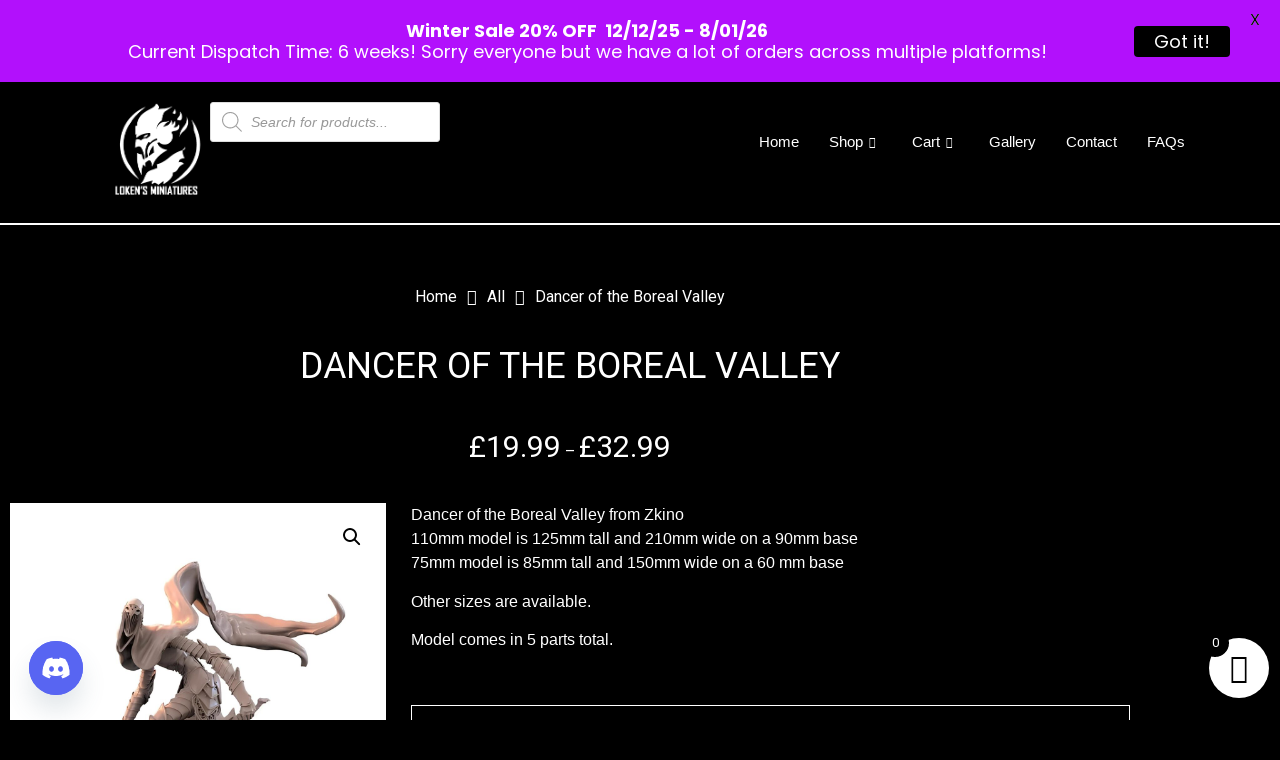

--- FILE ---
content_type: text/html; charset=UTF-8
request_url: https://lokensminiatures.com/product/dancer-of-the-boreal-valley/
body_size: 58961
content:

<!DOCTYPE html>
<html lang="en-US">

<head>
	<meta charset="UTF-8">
	<meta name="viewport" content="width=device-width, initial-scale=1.0" />
		<title>Dancer of the Boreal Valley &#8211; Loken&#039;s Miniatures</title>
<meta name='robots' content='max-image-preview:large' />
<link rel='dns-prefetch' href='//challenges.cloudflare.com' />
<link rel='dns-prefetch' href='//fonts.googleapis.com' />
<link rel="alternate" type="application/rss+xml" title="Loken&#039;s Miniatures &raquo; Feed" href="https://lokensminiatures.com/feed/" />
<link rel="alternate" type="application/rss+xml" title="Loken&#039;s Miniatures &raquo; Comments Feed" href="https://lokensminiatures.com/comments/feed/" />
<link rel="alternate" title="oEmbed (JSON)" type="application/json+oembed" href="https://lokensminiatures.com/wp-json/oembed/1.0/embed?url=https%3A%2F%2Flokensminiatures.com%2Fproduct%2Fdancer-of-the-boreal-valley%2F" />
<link rel="alternate" title="oEmbed (XML)" type="text/xml+oembed" href="https://lokensminiatures.com/wp-json/oembed/1.0/embed?url=https%3A%2F%2Flokensminiatures.com%2Fproduct%2Fdancer-of-the-boreal-valley%2F&#038;format=xml" />
<style id='wp-img-auto-sizes-contain-inline-css'>
img:is([sizes=auto i],[sizes^="auto," i]){contain-intrinsic-size:3000px 1500px}
/*# sourceURL=wp-img-auto-sizes-contain-inline-css */
</style>
<link rel='stylesheet' id='elementor-frontend-css' href='https://lokensminiatures.com/wp-content/plugins/elementor/assets/css/frontend.min.css?ver=3.34.2' media='all' />
<link rel='stylesheet' id='elementor-post-971-css' href='https://lokensminiatures.com/wp-content/uploads/elementor/css/post-971.css?ver=1768939434' media='all' />
<link rel='stylesheet' id='elementor-post-1116-css' href='https://lokensminiatures.com/wp-content/uploads/elementor/css/post-1116.css?ver=1768939435' media='all' />
<link rel='stylesheet' id='woolentor-product-grid-modern-css' href='https://lokensminiatures.com/wp-content/plugins/woolentor-addons/assets/css/product-grid/modern.css?ver=3.3.1' media='all' />
<link rel='stylesheet' id='woolentor-product-grid-luxury-css' href='https://lokensminiatures.com/wp-content/plugins/woolentor-addons/assets/css/product-grid/luxury.css?ver=3.3.1' media='all' />
<link rel='stylesheet' id='woolentor-product-grid-editorial-css' href='https://lokensminiatures.com/wp-content/plugins/woolentor-addons/assets/css/product-grid/editorial.css?ver=3.3.1' media='all' />
<link rel='stylesheet' id='woolentor-product-grid-magazine-css' href='https://lokensminiatures.com/wp-content/plugins/woolentor-addons/assets/css/product-grid/magazine.css?ver=3.3.1' media='all' />
<link rel='stylesheet' id='font-awesome-css' href='https://lokensminiatures.com/wp-content/plugins/elementor/assets/lib/font-awesome/css/font-awesome.min.css?ver=4.7.0' media='all' />
<style id='wp-emoji-styles-inline-css'>

	img.wp-smiley, img.emoji {
		display: inline !important;
		border: none !important;
		box-shadow: none !important;
		height: 1em !important;
		width: 1em !important;
		margin: 0 0.07em !important;
		vertical-align: -0.1em !important;
		background: none !important;
		padding: 0 !important;
	}
/*# sourceURL=wp-emoji-styles-inline-css */
</style>
<link rel='stylesheet' id='woolentor-block-common-css' href='https://lokensminiatures.com/wp-content/plugins/woolentor-addons/woolentor-blocks/assets/css/common-style.css?ver=3.3.1' media='all' />
<link rel='stylesheet' id='woolentor-block-default-css' href='https://lokensminiatures.com/wp-content/plugins/woolentor-addons/woolentor-blocks/assets/css/style-index.css?ver=3.3.1' media='all' />
<link rel='stylesheet' id='contact-form-7-css' href='https://lokensminiatures.com/wp-content/plugins/contact-form-7/includes/css/styles.css?ver=6.1.4' media='all' />
<link rel='stylesheet' id='wpa-css-css' href='https://lokensminiatures.com/wp-content/plugins/honeypot/includes/css/wpa.css?ver=2.3.04' media='all' />
<link rel='stylesheet' id='google-fonts-css' href='https://fonts.googleapis.com/css?family=Lato%3A400%2C500%2C600%2C700%7CPoppins%3A400%2C500%2C600%2C700&#038;ver=2.8.6' media='all' />
<link rel='stylesheet' id='photoswipe-css' href='https://lokensminiatures.com/wp-content/plugins/woocommerce/assets/css/photoswipe/photoswipe.min.css?ver=10.4.3' media='all' />
<link rel='stylesheet' id='photoswipe-default-skin-css' href='https://lokensminiatures.com/wp-content/plugins/woocommerce/assets/css/photoswipe/default-skin/default-skin.min.css?ver=10.4.3' media='all' />
<link rel='stylesheet' id='woocommerce-layout-css' href='https://lokensminiatures.com/wp-content/plugins/woocommerce/assets/css/woocommerce-layout.css?ver=10.4.3' media='all' />
<link rel='stylesheet' id='woocommerce-smallscreen-css' href='https://lokensminiatures.com/wp-content/plugins/woocommerce/assets/css/woocommerce-smallscreen.css?ver=10.4.3' media='only screen and (max-width: 768px)' />
<link rel='stylesheet' id='woocommerce-general-css' href='https://lokensminiatures.com/wp-content/plugins/woocommerce/assets/css/woocommerce.css?ver=10.4.3' media='all' />
<style id='woocommerce-inline-inline-css'>
.woocommerce form .form-row .required { visibility: visible; }
/*# sourceURL=woocommerce-inline-inline-css */
</style>
<link rel='stylesheet' id='happy-icons-css' href='https://lokensminiatures.com/wp-content/plugins/happy-elementor-addons/assets/fonts/style.min.css?ver=3.20.4' media='all' />
<link rel='stylesheet' id='newsletters-bootstrap-css' href='https://lokensminiatures.com/wp-content/plugins/newsletters-lite/views/assets/bootstrap-5.1.3-dist/css/bootstrap.min.css?ver=5.1.3' media='all' />
<link rel='stylesheet' id='fontawesome-css' href='https://lokensminiatures.com/wp-content/plugins/newsletters-lite/views/default2/css/fontawesome.css?ver=4.7.0' media='all' />
<link rel='stylesheet' id='select2-css' href='https://lokensminiatures.com/wp-content/plugins/woocommerce/assets/css/select2.css?ver=10.4.3' media='all' />
<link rel='stylesheet' id='newsletters-css' href='https://lokensminiatures.com/wp-content/plugins/newsletters-lite/views/default2/css/style.css?ver=6.9' media='all' />
<link rel='stylesheet' id='simple-line-icons-wl-css' href='https://lokensminiatures.com/wp-content/plugins/woolentor-addons/assets/css/simple-line-icons.css?ver=3.3.1' media='all' />
<link rel='stylesheet' id='htflexboxgrid-css' href='https://lokensminiatures.com/wp-content/plugins/woolentor-addons/assets/css/htflexboxgrid.css?ver=3.3.1' media='all' />
<link rel='stylesheet' id='slick-css' href='https://lokensminiatures.com/wp-content/plugins/happy-elementor-addons/assets/vendor/slick/slick.css?ver=3.20.4' media='all' />
<link rel='stylesheet' id='woolentor-widgets-css' href='https://lokensminiatures.com/wp-content/plugins/woolentor-addons/assets/css/woolentor-widgets.css?ver=3.3.1' media='all' />
<link rel='stylesheet' id='woolentor-quickview-css' href='https://lokensminiatures.com/wp-content/plugins/woolentor-addons/includes/modules/quickview/assets/css/frontend.css?ver=3.3.1' media='all' />
<link rel='stylesheet' id='dgwt-wcas-style-css' href='https://lokensminiatures.com/wp-content/plugins/ajax-search-for-woocommerce/assets/css/style.min.css?ver=1.32.2' media='all' />
<link rel='stylesheet' id='xoo-wsc-fonts-css' href='https://lokensminiatures.com/wp-content/plugins/side-cart-woocommerce/assets/css/xoo-wsc-fonts.css?ver=2.7.2' media='all' />
<link rel='stylesheet' id='xoo-wsc-style-css' href='https://lokensminiatures.com/wp-content/plugins/side-cart-woocommerce/assets/css/xoo-wsc-style.css?ver=2.7.2' media='all' />
<style id='xoo-wsc-style-inline-css'>




.xoo-wsc-ft-buttons-cont a.xoo-wsc-ft-btn, .xoo-wsc-container .xoo-wsc-btn {
	background-color: #000000;
	color: #ffffff;
	border: 2px solid #ffffff;
	padding: 10px 20px;
}

.xoo-wsc-ft-buttons-cont a.xoo-wsc-ft-btn:hover, .xoo-wsc-container .xoo-wsc-btn:hover {
	background-color: #ffffff;
	color: #000000;
	border: 2px solid #000000;
}

 

.xoo-wsc-footer{
	background-color: #ffffff;
	color: #000000;
	padding: 10px 20px;
	box-shadow: 0 -5px 10px #0000001a;
}

.xoo-wsc-footer, .xoo-wsc-footer a, .xoo-wsc-footer .amount{
	font-size: 18px;
}

.xoo-wsc-btn .amount{
	color: #ffffff}

.xoo-wsc-btn:hover .amount{
	color: #000000;
}

.xoo-wsc-ft-buttons-cont{
	grid-template-columns: auto;
}

.xoo-wsc-basket{
	bottom: 12px;
	right: 1px;
	background-color: #ffffff;
	color: #000000;
	box-shadow: 0px 0px 15px 2px #0000001a;
	border-radius: 50%;
	display: flex;
	width: 60px;
	height: 60px;
}


.xoo-wsc-bki{
	font-size: 30px}

.xoo-wsc-items-count{
	top: -9px;
	left: -8px;
}

.xoo-wsc-items-count, .xoo-wsch-items-count{
	background-color: #000000;
	color: #ffffff;
}

.xoo-wsc-container, .xoo-wsc-slider{
	max-width: 365px;
	right: -365px;
	top: 0;bottom: 0;
	bottom: 0;
	font-family: }


.xoo-wsc-cart-active .xoo-wsc-container, .xoo-wsc-slider-active .xoo-wsc-slider{
	right: 0;
}


.xoo-wsc-cart-active .xoo-wsc-basket{
	right: 365px;
}

.xoo-wsc-slider{
	right: -365px;
}

span.xoo-wsch-close {
    font-size: 16px;
}

	.xoo-wsch-top{
		justify-content: center;
	}
	span.xoo-wsch-close {
	    right: 10px;
	}

.xoo-wsch-text{
	font-size: 20px;
}

.xoo-wsc-header{
	color: #000000;
	background-color: #ffffff;
	border-bottom: 2px solid #eee;
	padding: 15px 15px;
}


.xoo-wsc-body{
	background-color: #f8f9fa;
}

.xoo-wsc-products:not(.xoo-wsc-pattern-card), .xoo-wsc-products:not(.xoo-wsc-pattern-card) span.amount, .xoo-wsc-products:not(.xoo-wsc-pattern-card) a{
	font-size: 16px;
	color: #000000;
}

.xoo-wsc-products:not(.xoo-wsc-pattern-card) .xoo-wsc-product{
	padding: 10px 15px;
	margin: 10px 15px;
	border-radius: 5px;
	box-shadow: 0 2px 2px #00000005;
	background-color: #ffffff;
}

.xoo-wsc-sum-col{
	justify-content: center;
}


/** Shortcode **/
.xoo-wsc-sc-count{
	background-color: #000000;
	color: #ffffff;
}

.xoo-wsc-sc-bki{
	font-size: 28px;
	color: #000000;
}
.xoo-wsc-sc-cont{
	color: #000000;
}


.xoo-wsc-product dl.variation {
	display: block;
}


.xoo-wsc-product-cont{
	padding: 10px 10px;
}

.xoo-wsc-products:not(.xoo-wsc-pattern-card) .xoo-wsc-img-col{
	width: 28%;
}

.xoo-wsc-pattern-card .xoo-wsc-img-col img{
	max-width: 100%;
	height: auto;
}

.xoo-wsc-products:not(.xoo-wsc-pattern-card) .xoo-wsc-sum-col{
	width: 72%;
}

.xoo-wsc-pattern-card .xoo-wsc-product-cont{
	width: 50% 
}

@media only screen and (max-width: 600px) {
	.xoo-wsc-pattern-card .xoo-wsc-product-cont  {
		width: 50%;
	}
}


.xoo-wsc-pattern-card .xoo-wsc-product{
	border: 0;
	box-shadow: 0px 10px 15px -12px #0000001a;
}


.xoo-wsc-sm-front{
	background-color: #eee;
}
.xoo-wsc-pattern-card, .xoo-wsc-sm-front{
	border-bottom-left-radius: 5px;
	border-bottom-right-radius: 5px;
}
.xoo-wsc-pattern-card, .xoo-wsc-img-col img, .xoo-wsc-img-col, .xoo-wsc-sm-back-cont{
	border-top-left-radius: 5px;
	border-top-right-radius: 5px;
}
.xoo-wsc-sm-back{
	background-color: #fff;
}
.xoo-wsc-pattern-card, .xoo-wsc-pattern-card a, .xoo-wsc-pattern-card .amount{
	font-size: 16px;
}

.xoo-wsc-sm-front, .xoo-wsc-sm-front a, .xoo-wsc-sm-front .amount{
	color: #000;
}

.xoo-wsc-sm-back, .xoo-wsc-sm-back a, .xoo-wsc-sm-back .amount{
	color: #000;
}


.magictime {
    animation-duration: 0.5s;
}



span.xoo-wsch-items-count{
	height: 20px;
	line-height: 20px;
	width: 20px;
}

span.xoo-wsch-icon{
	font-size: 30px
}

.xoo-wsc-smr-del{
	font-size: 16px
}
/*# sourceURL=xoo-wsc-style-inline-css */
</style>
<link rel='stylesheet' id='hello-elementor-css' href='https://lokensminiatures.com/wp-content/themes/hello-elementor/assets/css/reset.css?ver=3.4.5' media='all' />
<link rel='stylesheet' id='hello-elementor-theme-style-css' href='https://lokensminiatures.com/wp-content/themes/hello-elementor/assets/css/theme.css?ver=3.4.5' media='all' />
<link rel='stylesheet' id='hello-elementor-header-footer-css' href='https://lokensminiatures.com/wp-content/themes/hello-elementor/assets/css/header-footer.css?ver=3.4.5' media='all' />
<link rel='stylesheet' id='wcpa-frontend-css' href='https://lokensminiatures.com/wp-content/plugins/woo-custom-product-addons/assets/css/style_1.css?ver=3.0.19' media='all' />
<link rel='stylesheet' id='custom-google-fonts-css' href='//fonts.googleapis.com/css?family=Roboto&#038;ver=3.5.1' media='all' />
<link rel='stylesheet' id='chaty-front-css-css' href='https://lokensminiatures.com/wp-content/plugins/chaty/css/chaty-front.min.css?ver=3.5.11701609657' media='all' />
<link rel='stylesheet' id='ekit-widget-styles-css' href='https://lokensminiatures.com/wp-content/plugins/elementskit-lite/widgets/init/assets/css/widget-styles.css?ver=3.7.8' media='all' />
<link rel='stylesheet' id='ekit-responsive-css' href='https://lokensminiatures.com/wp-content/plugins/elementskit-lite/widgets/init/assets/css/responsive.css?ver=3.7.8' media='all' />
<link rel='stylesheet' id='eael-general-css' href='https://lokensminiatures.com/wp-content/plugins/essential-addons-for-elementor-lite/assets/front-end/css/view/general.min.css?ver=6.5.8' media='all' />
<link rel='stylesheet' id='elementor-gf-local-roboto-css' href='https://lokensminiatures.com/wp-content/uploads/elementor/google-fonts/css/roboto.css?ver=1742241850' media='all' />
<script type="text/template" id="tmpl-variation-template">
	<div class="woocommerce-variation-description">{{{ data.variation.variation_description }}}</div>
	<div class="woocommerce-variation-price">{{{ data.variation.price_html }}}</div>
	<div class="woocommerce-variation-availability">{{{ data.variation.availability_html }}}</div>
</script>
<script type="text/template" id="tmpl-unavailable-variation-template">
	<p role="alert">Sorry, this product is unavailable. Please choose a different combination.</p>
</script>
<script src="https://lokensminiatures.com/wp-includes/js/jquery/jquery.min.js?ver=3.7.1" id="jquery-core-js"></script>
<script src="https://lokensminiatures.com/wp-includes/js/jquery/jquery-migrate.min.js?ver=3.4.1" id="jquery-migrate-js"></script>
<script src="https://lokensminiatures.com/wp-content/plugins/woocommerce/assets/js/jquery-blockui/jquery.blockUI.min.js?ver=2.7.0-wc.10.4.3" id="wc-jquery-blockui-js" data-wp-strategy="defer"></script>
<script id="wc-add-to-cart-js-extra">
var wc_add_to_cart_params = {"ajax_url":"/wp-admin/admin-ajax.php","wc_ajax_url":"/?wc-ajax=%%endpoint%%","i18n_view_cart":"View cart","cart_url":"https://lokensminiatures.com/cart/","is_cart":"","cart_redirect_after_add":"no"};
//# sourceURL=wc-add-to-cart-js-extra
</script>
<script src="https://lokensminiatures.com/wp-content/plugins/woocommerce/assets/js/frontend/add-to-cart.min.js?ver=10.4.3" id="wc-add-to-cart-js" defer data-wp-strategy="defer"></script>
<script src="https://lokensminiatures.com/wp-content/plugins/woocommerce/assets/js/photoswipe/photoswipe.min.js?ver=4.1.1-wc.10.4.3" id="wc-photoswipe-js" data-wp-strategy="defer"></script>
<script src="https://lokensminiatures.com/wp-content/plugins/woocommerce/assets/js/js-cookie/js.cookie.min.js?ver=2.1.4-wc.10.4.3" id="wc-js-cookie-js" defer data-wp-strategy="defer"></script>
<script id="woocommerce-js-extra">
var woocommerce_params = {"ajax_url":"/wp-admin/admin-ajax.php","wc_ajax_url":"/?wc-ajax=%%endpoint%%","i18n_password_show":"Show password","i18n_password_hide":"Hide password"};
//# sourceURL=woocommerce-js-extra
</script>
<script src="https://lokensminiatures.com/wp-content/plugins/woocommerce/assets/js/frontend/woocommerce.min.js?ver=10.4.3" id="woocommerce-js" defer data-wp-strategy="defer"></script>
<script src="https://lokensminiatures.com/wp-content/plugins/newsletters-lite/views/assets/bootstrap-5.1.3-dist/js/bootstrap.min.js?ver=5.1.3" id="bootstrap-js"></script>
<script src="https://lokensminiatures.com/wp-content/plugins/newsletters-lite/views/default2/js/bootstrap-datepicker.min.js?ver=1.9.0" id="bootstrap-datepicker-js"></script>
<script id="bootstrap-datepicker-i18n-js-extra">
var bootstrap_datepicker_dates = {"days":["Sunday","Monday","Tuesday","Wednesday","Thursday","Friday","Saturday"],"daysShort":["Sun","Mon","Tue","Wed","Thu","Fri","Sat"],"daysMin":["S","M","T","W","T","F","S"],"months":["January","February","March","April","May","June","July","August","September","October","November","December"],"monthsShort":["Jan","Feb","Mar","Apr","May","Jun","Jul","Aug","Sep","Oct","Nov","Dec"],"today":"Today","clear":"Clear","rtl":""};
//# sourceURL=bootstrap-datepicker-i18n-js-extra
</script>
<script src="https://lokensminiatures.com/wp-content/plugins/newsletters-lite/views/default2/js/datepicker-i18n.js?ver=6.9" id="bootstrap-datepicker-i18n-js"></script>
<script src="https://lokensminiatures.com/wp-content/plugins/woocommerce/assets/js/select2/select2.full.min.js?ver=4.0.3-wc.10.4.3" id="wc-select2-js" defer data-wp-strategy="defer"></script>
<script src="https://challenges.cloudflare.com/turnstile/v0/api.js?render=" id="newsletters-turnstile-js"></script>
<script src="https://lokensminiatures.com/wp-includes/js/underscore.min.js?ver=1.13.7" id="underscore-js"></script>
<script id="wp-util-js-extra">
var _wpUtilSettings = {"ajax":{"url":"/wp-admin/admin-ajax.php"}};
//# sourceURL=wp-util-js-extra
</script>
<script src="https://lokensminiatures.com/wp-includes/js/wp-util.min.js?ver=6.9" id="wp-util-js"></script>
<script src="https://lokensminiatures.com/wp-content/plugins/happy-elementor-addons/assets/vendor/dom-purify/purify.min.js?ver=3.1.6" id="dom-purify-js"></script>
<link rel="https://api.w.org/" href="https://lokensminiatures.com/wp-json/" /><link rel="alternate" title="JSON" type="application/json" href="https://lokensminiatures.com/wp-json/wp/v2/product/3905" /><link rel="EditURI" type="application/rsd+xml" title="RSD" href="https://lokensminiatures.com/xmlrpc.php?rsd" />
<meta name="generator" content="WordPress 6.9" />
<meta name="generator" content="WooCommerce 10.4.3" />
<link rel="canonical" href="https://lokensminiatures.com/product/dancer-of-the-boreal-valley/" />
<link rel='shortlink' href='https://lokensminiatures.com/?p=3905' />
<style id="mystickymenu" type="text/css">#mysticky-nav { width:100%; position: static; height: auto !important; }#mysticky-nav.wrapfixed { position:fixed; left: 0px; margin-top:0px;  z-index: 99990; -webkit-transition: .3s; -moz-transition: .3s; -o-transition: .3s; transition: .3s; -ms-filter:"progid:DXImageTransform.Microsoft.Alpha(Opacity=100)"; filter: alpha(opacity=100); opacity:1; background-color: #000000;}#mysticky-nav.wrapfixed .myfixed{ background-color: #000000; position: relative;top: auto;left: auto;right: auto;}#mysticky-nav .myfixed { margin:0 auto; float:none; border:0px; background:none; max-width:100%; }</style>			<style type="text/css">
																															</style>
			<meta name="description" content="Welcome to the home of Loken Miniatures where we pride ourselves on the quality of our 3D prints and the official seller of Mezgike Miniatures."><meta property="og:image" content="http://lokensminiatures.com/wp-content/uploads/2023/08/Screenshot-2023-08-14-225541.jpg"><link rel="icon" href="https://lokensminiatures.com/favicon.ico" sizes="any" type="image/x-icon"><link rel="apple-touch-icon" sizes="180x180" href="/wp-content/uploads/fbrfg/apple-touch-icon.png">
<link rel="icon" type="image/png" sizes="32x32" href="/wp-content/uploads/fbrfg/favicon-32x32.png">
<link rel="icon" type="image/png" sizes="16x16" href="/wp-content/uploads/fbrfg/favicon-16x16.png">
<link rel="manifest" href="/wp-content/uploads/fbrfg/site.webmanifest">
<link rel="mask-icon" href="/wp-content/uploads/fbrfg/safari-pinned-tab.svg" color="#5bbad5">
<link rel="shortcut icon" href="/wp-content/uploads/fbrfg/favicon.ico">
<meta name="msapplication-TileColor" content="#da532c">
<meta name="msapplication-config" content="/wp-content/uploads/fbrfg/browserconfig.xml">
<meta name="theme-color" content="#ffffff"><meta name="pinterest-rich-pin" content="false" />		<style>
			.dgwt-wcas-ico-magnifier,.dgwt-wcas-ico-magnifier-handler{max-width:20px}.dgwt-wcas-search-wrapp{max-width:600px}		</style>
		<!-- Google site verification - Google for WooCommerce -->
<meta name="google-site-verification" content="eEaDy4W1dPJndwz2NFkVUhHPA6kf7ck9bTZ3p7iV-xk" />
	<noscript><style>.woocommerce-product-gallery{ opacity: 1 !important; }</style></noscript>
	<meta name="generator" content="Elementor 3.34.2; settings: css_print_method-external, google_font-enabled, font_display-swap">
			<style>
				.e-con.e-parent:nth-of-type(n+4):not(.e-lazyloaded):not(.e-no-lazyload),
				.e-con.e-parent:nth-of-type(n+4):not(.e-lazyloaded):not(.e-no-lazyload) * {
					background-image: none !important;
				}
				@media screen and (max-height: 1024px) {
					.e-con.e-parent:nth-of-type(n+3):not(.e-lazyloaded):not(.e-no-lazyload),
					.e-con.e-parent:nth-of-type(n+3):not(.e-lazyloaded):not(.e-no-lazyload) * {
						background-image: none !important;
					}
				}
				@media screen and (max-height: 640px) {
					.e-con.e-parent:nth-of-type(n+2):not(.e-lazyloaded):not(.e-no-lazyload),
					.e-con.e-parent:nth-of-type(n+2):not(.e-lazyloaded):not(.e-no-lazyload) * {
						background-image: none !important;
					}
				}
			</style>
			<style>:root{  --wcpaSectionTitleSize:14px;   --wcpaLabelSize:14px;   --wcpaDescSize:13px;   --wcpaErrorSize:13px;   --wcpaLabelWeight:normal;   --wcpaDescWeight:normal;   --wcpaBorderWidth:1px;   --wcpaBorderRadius:6px;   --wcpaInputHeight:45px;   --wcpaCheckLabelSize:14px;   --wcpaCheckBorderWidth:1px;   --wcpaCheckWidth:20px;   --wcpaCheckHeight:20px;   --wcpaCheckBorderRadius:4px;   --wcpaCheckButtonRadius:5px;   --wcpaCheckButtonBorder:2px; }:root{  --wcpaButtonColor:#3340d3;   --wcpaLabelColor:#424242;   --wcpaDescColor:#797979;   --wcpaBorderColor:#c6d0e9;   --wcpaBorderColorFocus:#3561f3;   --wcpaInputBgColor:#FFFFFF;   --wcpaInputColor:#5d5d5d;   --wcpaCheckLabelColor:#4a4a4a;   --wcpaCheckBgColor:#3340d3;   --wcpaCheckBorderColor:#B9CBE3;   --wcpaCheckTickColor:#ffffff;   --wcpaRadioBgColor:#3340d3;   --wcpaRadioBorderColor:#B9CBE3;   --wcpaRadioTickColor:#ffffff;   --wcpaButtonTextColor:#ffffff;   --wcpaErrorColor:#F55050; }:root{}</style>
<script type="text/javascript">
var wpmlAjax = 'https://lokensminiatures.com/wp-content/plugins/newsletters-lite/newsletters-lite-ajax.php';
var wpmlUrl = 'https://lokensminiatures.com/wp-content/plugins/newsletters-lite';
var wpmlScroll = "Y";
var newsletters_locale = "en";

	var newsletters_ajaxurl = 'https://lokensminiatures.com/wp-admin/admin-ajax.php?';

$ = jQuery.noConflict();

jQuery(document).ready(function() {
	if (jQuery.isFunction(jQuery.fn.select2)) {
		jQuery('.newsletters select').select2();
	}
	
	if (jQuery.isFunction(jQuery.fn.tooltip)) {
		jQuery('[data-toggle="tooltip"]').tooltip();
	}
});
</script>

<link rel="icon" href="https://lokensminiatures.com/wp-content/uploads/2024/03/cropped-lm11-32x32.png" sizes="32x32" />
<link rel="icon" href="https://lokensminiatures.com/wp-content/uploads/2024/03/cropped-lm11-192x192.png" sizes="192x192" />
<link rel="apple-touch-icon" href="https://lokensminiatures.com/wp-content/uploads/2024/03/cropped-lm11-180x180.png" />
<meta name="msapplication-TileImage" content="https://lokensminiatures.com/wp-content/uploads/2024/03/cropped-lm11-270x270.png" />

	<style id="mysticky-welcomebar-inline-css">
	.mysticky-welcomebar-fixed , .mysticky-welcomebar-fixed * {
		-webkit-box-sizing: border-box;
		-moz-box-sizing: border-box;
		box-sizing: border-box;
	}
	.mysticky-welcomebar-fixed {
		background-color: #b210fc;
		font-family: Poppins;
		position: fixed;
		left: 0;
		right: 0;
		z-index: 9999999;
		opacity: 0;
	}
	.mysticky-welcomebar-fixed-wrap {
		min-height: 60px;
		padding: 20px 50px;
		display: flex;
		align-items: center;
		justify-content: center;
		width: 100%;
		height: 100%;
	}
	.mysticky-welcomebar-fixed-wrap .mysticky-welcomebar-content {
		flex: 1;
		text-align:center;
	}
	.mysticky-welcomebar-animation {
		-webkit-transition: all 1s ease 0s;
		-moz-transition: all 1s ease 0s;
		transition: all 1s ease 0s;
	}
	.mysticky-welcomebar-position-top {
		top:0;
	}
	.mysticky-welcomebar-position-bottom {
		bottom:0;
	}
	.mysticky-welcomebar-position-top.mysticky-welcomebar-entry-effect-slide-in {
		top: -60px;
	}
	.mysticky-welcomebar-position-bottom.mysticky-welcomebar-entry-effect-slide-in {
		bottom: -60px;
	}
	.mysticky-welcomebar-entry-effect-fade {
		opacity: 0;
	}
	.mysticky-welcomebar-entry-effect-none {
		display: none;
	}
	.mysticky-welcomebar-fixed .mysticky-welcomebar-content p a{
		text-decoration: underline;
		text-decoration-thickness: 1px;
		text-underline-offset: 0.25ch;
	}
	.mysticky-welcomebar-fixed .mysticky-welcomebar-content p a,
	.mysticky-welcomebar-fixed .mysticky-welcomebar-content p {
		color: #ffffff;
		font-size: 18px;
		margin: 0;
		padding: 0;
		line-height: 1.2;
		font-weight: 400;
		font-family:Poppins	}
	.mysticky-welcomebar-fixed .mysticky-welcomebar-btn {
		/*padding-left: 30px;*/
		display: none;
		line-height: 1;
		margin-left: 10px;
	}
	.mysticky-welcomebar-fixed.mysticky-welcomebar-btn-desktop .mysticky-welcomebar-btn {
		display: block;
		position: relative;
	}
	.mysticky-welcomebar-fixed .mysticky-welcomebar-btn a {
		background-color: #000000;
		font-family: inherit;
		color: #ffffff;
		border-radius: 4px;
		text-decoration: none;
		display: inline-block;
		vertical-align: top;
		line-height: 1.2;
		font-size: 18px;
		font-weight: 400;
		padding: 5px 20px;
		white-space: nowrap;
	}

				.mysticky-welcomebar-fixed .mysticky-welcomebar-close {
		display: none;
		vertical-align: top;
		width: 30px;
		height: 30px;
		text-align: center;
		line-height: 30px;
		border-radius: 5px;
		color: #000;
		position: absolute;
		top: 5px;
		right: 10px;
		outline: none;		
		text-decoration: none;
		text-shadow: 0 0 0px #fff;
		-webkit-transition: all 0.5s ease 0s;
		-moz-transition: all 0.5s ease 0s;
		transition: all 0.5s ease 0s;
		-webkit-transform-origin: 50% 50%;
		-moz-transform-origin: 50% 50%;
		transform-origin: 50% 50%;
	}
	.mysticky-welcomebar-fixed .mysticky-welcomebar-close:hover {
		opacity: 1;
		-webkit-transform: rotate(180deg);
		-moz-transform: rotate(180deg);
		transform: rotate(180deg);
	}
	.mysticky-welcomebar-fixed .mysticky-welcomebar-close span.dashicons {
		font-size: 27px;
	}
	.mysticky-welcomebar-fixed.mysticky-welcomebar-showx-desktop .mysticky-welcomebar-close {
		display: inline-block;
		cursor: pointer;
	}	
	/* Animated Buttons */
		.mysticky-welcomebar-btn a {
			-webkit-animation-duration: 1s;
			animation-duration: 1s;
		}
		@-webkit-keyframes flash {
			from,
			50%,
			to {
				opacity: 1;
			}

			25%,
			75% {
				opacity: 0;
			}
		}
		@keyframes flash {
			from,
			50%,
			to {
				opacity: 1;
			}

			25%,
			75% {
				opacity: 0;
			}
		}
		.mysticky-welcomebar-attention-flash.animation-start .mysticky-welcomebar-btn a {
			-webkit-animation-name: flash;
			animation-name: flash;
		}
		
		@keyframes shake {
			from,
			to {
				-webkit-transform: translate3d(0, 0, 0);
				transform: translate3d(0, 0, 0);
			}

			10%,
			30%,
			50%,
			70%,
			90% {
				-webkit-transform: translate3d(-10px, 0, 0);
				transform: translate3d(-10px, 0, 0);
			}

			20%,
			40%,
			60%,
			80% {
				-webkit-transform: translate3d(10px, 0, 0);
				transform: translate3d(10px, 0, 0);
			}
		}

		.mysticky-welcomebar-attention-shake.animation-start .mysticky-welcomebar-btn a {
			-webkit-animation-name: shake;
			animation-name: shake;
		}
		
		@-webkit-keyframes swing {
			20% {
				-webkit-transform: rotate3d(0, 0, 1, 15deg);
				transform: rotate3d(0, 0, 1, 15deg);
			}

			40% {
				-webkit-transform: rotate3d(0, 0, 1, -10deg);
				transform: rotate3d(0, 0, 1, -10deg);
			}

			60% {
				-webkit-transform: rotate3d(0, 0, 1, 5deg);
				transform: rotate3d(0, 0, 1, 5deg);
			}

			80% {
				-webkit-transform: rotate3d(0, 0, 1, -5deg);
				transform: rotate3d(0, 0, 1, -5deg);
			}
	
			to {
				-webkit-transform: rotate3d(0, 0, 1, 0deg);
				transform: rotate3d(0, 0, 1, 0deg);
			}
		}

		@keyframes swing {
			20% {
				-webkit-transform: rotate3d(0, 0, 1, 15deg);
				transform: rotate3d(0, 0, 1, 15deg);
			}

			40% {
				-webkit-transform: rotate3d(0, 0, 1, -10deg);
				transform: rotate3d(0, 0, 1, -10deg);
			}

			60% {
				-webkit-transform: rotate3d(0, 0, 1, 5deg);
				transform: rotate3d(0, 0, 1, 5deg);
			}

			80% {
				-webkit-transform: rotate3d(0, 0, 1, -5deg);
				transform: rotate3d(0, 0, 1, -5deg);
			}

			to {
				-webkit-transform: rotate3d(0, 0, 1, 0deg);
				transform: rotate3d(0, 0, 1, 0deg);
			}
		}

		.mysticky-welcomebar-attention-swing.animation-start .mysticky-welcomebar-btn a {
			-webkit-transform-origin: top center;
			transform-origin: top center;
			-webkit-animation-name: swing;
			animation-name: swing;
		}
		
		@-webkit-keyframes tada {
			from {
				-webkit-transform: scale3d(1, 1, 1);
				transform: scale3d(1, 1, 1);
			}

			10%,
			20% {
				-webkit-transform: scale3d(0.9, 0.9, 0.9) rotate3d(0, 0, 1, -3deg);
				transform: scale3d(0.9, 0.9, 0.9) rotate3d(0, 0, 1, -3deg);
			}

			30%,
			50%,
			70%,
			90% {
				-webkit-transform: scale3d(1.1, 1.1, 1.1) rotate3d(0, 0, 1, 3deg);
				transform: scale3d(1.1, 1.1, 1.1) rotate3d(0, 0, 1, 3deg);
			}

			40%,
			60%,
			80% {
				-webkit-transform: scale3d(1.1, 1.1, 1.1) rotate3d(0, 0, 1, -3deg);
				transform: scale3d(1.1, 1.1, 1.1) rotate3d(0, 0, 1, -3deg);
			}

			to {
				-webkit-transform: scale3d(1, 1, 1);
				transform: scale3d(1, 1, 1);
			}
		}

		@keyframes tada {
			from {
				-webkit-transform: scale3d(1, 1, 1);
				transform: scale3d(1, 1, 1);
			}

			10%,
			20% {
				-webkit-transform: scale3d(0.9, 0.9, 0.9) rotate3d(0, 0, 1, -3deg);
				transform: scale3d(0.9, 0.9, 0.9) rotate3d(0, 0, 1, -3deg);
			}

			30%,
			50%,
			70%,
			90% {
				-webkit-transform: scale3d(1.1, 1.1, 1.1) rotate3d(0, 0, 1, 3deg);
				transform: scale3d(1.1, 1.1, 1.1) rotate3d(0, 0, 1, 3deg);
			}

			40%,
			60%,
			80% {
				-webkit-transform: scale3d(1.1, 1.1, 1.1) rotate3d(0, 0, 1, -3deg);
				transform: scale3d(1.1, 1.1, 1.1) rotate3d(0, 0, 1, -3deg);
			}

			to {
				-webkit-transform: scale3d(1, 1, 1);
				transform: scale3d(1, 1, 1);
			}
		}

		.mysticky-welcomebar-attention-tada.animation-start .mysticky-welcomebar-btn a {
			-webkit-animation-name: tada;
			animation-name: tada;
		}
		
		@-webkit-keyframes heartBeat {
			0% {
				-webkit-transform: scale(1);
				transform: scale(1);
			}

			14% {
				-webkit-transform: scale(1.3);
				transform: scale(1.3);
			}

			28% {
				-webkit-transform: scale(1);
				transform: scale(1);
			}

			42% {
				-webkit-transform: scale(1.3);
				transform: scale(1.3);
			}

			70% {
				-webkit-transform: scale(1);
				transform: scale(1);
			}
		}

		@keyframes heartBeat {
			0% {
				-webkit-transform: scale(1);
				transform: scale(1);
			}

			14% {
				-webkit-transform: scale(1.3);
				transform: scale(1.3);
			}

			28% {
				-webkit-transform: scale(1);
				transform: scale(1);
			}

			42% {
				-webkit-transform: scale(1.3);
				transform: scale(1.3);
			}

			70% {
				-webkit-transform: scale(1);
				transform: scale(1);
			}
		}

		.mysticky-welcomebar-attention-heartbeat.animation-start .mysticky-welcomebar-btn a {
		  -webkit-animation-name: heartBeat;
		  animation-name: heartBeat;
		  -webkit-animation-duration: 1.3s;
		  animation-duration: 1.3s;
		  -webkit-animation-timing-function: ease-in-out;
		  animation-timing-function: ease-in-out;
		}
		
		@-webkit-keyframes wobble {
			from {
				-webkit-transform: translate3d(0, 0, 0);
				transform: translate3d(0, 0, 0);
			}

			15% {
				-webkit-transform: translate3d(-25%, 0, 0) rotate3d(0, 0, 1, -5deg);
				transform: translate3d(-25%, 0, 0) rotate3d(0, 0, 1, -5deg);
			}

			30% {
				-webkit-transform: translate3d(20%, 0, 0) rotate3d(0, 0, 1, 3deg);
				transform: translate3d(20%, 0, 0) rotate3d(0, 0, 1, 3deg);
			}

			45% {
				-webkit-transform: translate3d(-15%, 0, 0) rotate3d(0, 0, 1, -3deg);
				transform: translate3d(-15%, 0, 0) rotate3d(0, 0, 1, -3deg);
			}

			60% {
				-webkit-transform: translate3d(10%, 0, 0) rotate3d(0, 0, 1, 2deg);
				transform: translate3d(10%, 0, 0) rotate3d(0, 0, 1, 2deg);
			}

			75% {
				-webkit-transform: translate3d(-5%, 0, 0) rotate3d(0, 0, 1, -1deg);
				transform: translate3d(-5%, 0, 0) rotate3d(0, 0, 1, -1deg);
			}

			to {
				-webkit-transform: translate3d(0, 0, 0);
				transform: translate3d(0, 0, 0);
			}
		}

		@keyframes wobble {
			from {
				-webkit-transform: translate3d(0, 0, 0);
				transform: translate3d(0, 0, 0);
			}

			15% {
				-webkit-transform: translate3d(-25%, 0, 0) rotate3d(0, 0, 1, -5deg);
				transform: translate3d(-25%, 0, 0) rotate3d(0, 0, 1, -5deg);
			}

			30% {
				-webkit-transform: translate3d(20%, 0, 0) rotate3d(0, 0, 1, 3deg);
				transform: translate3d(20%, 0, 0) rotate3d(0, 0, 1, 3deg);
			}

			45% {
				-webkit-transform: translate3d(-15%, 0, 0) rotate3d(0, 0, 1, -3deg);
				transform: translate3d(-15%, 0, 0) rotate3d(0, 0, 1, -3deg);
			}

			60% {
				-webkit-transform: translate3d(10%, 0, 0) rotate3d(0, 0, 1, 2deg);
				transform: translate3d(10%, 0, 0) rotate3d(0, 0, 1, 2deg);
			}

			75% {
				-webkit-transform: translate3d(-5%, 0, 0) rotate3d(0, 0, 1, -1deg);
				transform: translate3d(-5%, 0, 0) rotate3d(0, 0, 1, -1deg);
			}

			to {
				-webkit-transform: translate3d(0, 0, 0);
				transform: translate3d(0, 0, 0);
			}
		}
		
		.mysticky-welcomebar-attention-wobble.animation-start .mysticky-welcomebar-btn a {
			-webkit-animation-name: wobble;
			animation-name: wobble;
		}

		/* 210824 */
		@media only screen and (min-width: 481px) {
			.mysticky-welcomebar-fixed-wrap.mysticky-welcomebar-position-left {
				justify-content: flex-start;
			}
			.mysticky-welcomebar-fixed-wrap.mysticky-welcomebar-position-center {
				justify-content: center;
			}
			.mysticky-welcomebar-fixed-wrap.mysticky-welcomebar-position-right  {
				justify-content: flex-end;
			}
			.mysticky-welcomebar-fixed-wrap.mysticky-welcomebar-position-left .mysticky-welcomebar-content,
			.mysticky-welcomebar-fixed-wrap.mysticky-welcomebar-position-center .mysticky-welcomebar-content,
			.mysticky-welcomebar-fixed-wrap.mysticky-welcomebar-position-right .mysticky-welcomebar-content {
				flex: unset;
			}
		}
		
		@media only screen and (min-width: 768px) {
			.mysticky-welcomebar-display-desktop.mysticky-welcomebar-entry-effect-fade.entry-effect {
				opacity: 1;
			}
			.mysticky-welcomebar-display-desktop.mysticky-welcomebar-entry-effect-none.entry-effect {
				display: block;
			}
			.mysticky-welcomebar-display-desktop.mysticky-welcomebar-position-top.mysticky-welcomebar-fixed ,
			.mysticky-welcomebar-display-desktop.mysticky-welcomebar-position-top.mysticky-welcomebar-entry-effect-slide-in.entry-effect.mysticky-welcomebar-fixed {
				top: 0;			
			}
			.mysticky-welcomebar-display-desktop.mysticky-welcomebar-position-bottom.mysticky-welcomebar-fixed ,
			.mysticky-welcomebar-display-desktop.mysticky-welcomebar-position-bottom.mysticky-welcomebar-entry-effect-slide-in.entry-effect.mysticky-welcomebar-fixed {
				bottom: 0;
			}	
		}
		@media only screen and (max-width: 767px) {
			.mysticky-welcomebar-display-mobile.mysticky-welcomebar-entry-effect-fade.entry-effect {
				opacity: 1;
			}
			.mysticky-welcomebar-display-mobile.mysticky-welcomebar-entry-effect-none.entry-effect {
				display: block;
			}
			.mysticky-welcomebar-display-mobile.mysticky-welcomebar-position-top.mysticky-welcomebar-fixed ,
			.mysticky-welcomebar-display-mobile.mysticky-welcomebar-position-top.mysticky-welcomebar-entry-effect-slide-in.entry-effect.mysticky-welcomebar-fixed {
				top: 0;
			}
			.mysticky-welcomebar-display-mobile.mysticky-welcomebar-position-bottom.mysticky-welcomebar-fixed ,
			.mysticky-welcomebar-display-mobile.mysticky-welcomebar-position-bottom.mysticky-welcomebar-entry-effect-slide-in.entry-effect.mysticky-welcomebar-fixed {
				bottom: 0;
			}
			/*.mysticky-welcomebar-fixed.mysticky-welcomebar-showx-desktop .mysticky-welcomebar-close {
				display: none;
			}
			.mysticky-welcomebar-fixed.mysticky-welcomebar-showx-mobile .mysticky-welcomebar-close {
				display: inline-block;
			}*/
			.mysticky-welcomebar-fixed.mysticky-welcomebar-btn-desktop .mysticky-welcomebar-btn {
				display: none;
			}
			.mysticky-welcomebar-fixed.mysticky-welcomebar-btn-mobile .mysticky-welcomebar-btn {
				display: block;
				/*margin-top: 10px;*/
			}
		}
		@media only screen and (max-width: 480px) {

			.mysticky-welcomebar-fixed-wrap {padding: 15px 35px 10px 10px; flex-wrap:wrap;}
			.mysticky-welcomebar-fixed.front-site .mysticky-welcomebar-fixed-wrap {
				padding: 15px 20px 10px 20px;
				flex-direction: column;
			}
			/*.welcombar-contact-lead .mysticky-welcomebar-fixed-wrap {flex-wrap: wrap; justify-content: center;}*/
			
			.mysticky-welcomebar-fixed .mystickymenu-front.mysticky-welcomebar-lead-content {margin: 10px 0 10px 20px !important;}

			.mysticky-welcomebar-fixed .mysticky-welcomebar-btn {
				padding-left: 10px;
			}
			.mysticky-welcomebar-fixed.mysticky-welcomebar-btn-mobile.front-site .mysticky-welcomebar-btn {margin-left: 0; text-align: center;}
		}


		body.mysticky-welcomebar-apper #wpadminbar{
			z-index:99999999;
		}

		.mysticky-welcomebar-fixed .mystickymenu-front.mysticky-welcomebar-lead-content {
			display: flex;
			width: auto;
			margin: 0 0px 0 10px;
		}

		.mystickymenu-front.mysticky-welcomebar-lead-content input[type="text"] {
			font-size: 12px;
			padding: 7px 5px;
			margin-right: 10px;
			min-width: 50%;
			border: 0;
			width:auto;
		}

		.mystickymenu-front.mysticky-welcomebar-lead-content input[type="text"]:focus {
			outline: unset;
			box-shadow: unset;
		}

		.input-error {
			color: #ff0000;
			font-style: normal;
			font-family: inherit;
			font-size: 13px;
			display: block;
			position: absolute;
			bottom: 0px;
		}

		.mysticky-welcomebar-fixed.mysticky-site-front .mysticky-welcomebar-btn.contact-lead-button {
		  margin-left: 0;
		}
		.morphext > .morphext__animated {
		  display: inline-block;
		}
		
		.mysticky-welcomebar-btn a {
			outline: none !important;
			cursor: pointer;
			position: relative;
		}		
		.mysticky-welcomebar-hover-effect-border1 {
			position: relative;
		}
		.mysticky-welcomebar-hover-effect-border1 a { 
			display: block;
			width: 100%;
			height: 100%;
		}
		.mysticky-welcomebar-hover-effect-border1:before,
		.mysticky-welcomebar-hover-effect-border1:after {
			position: absolute;
			content: "";
			height: 0%;
			width: 2px;
			background: #000;
		}
		.mysticky-welcomebar-hover-effect-border1:before {
			right: 0;
			top: 0;
			transition: all 0.1s ease;
			z-index: 1 !important;
		}
		.mysticky-welcomebar-hover-effect-border1:after {
			left: 0;
			bottom: 0;
			transition: all 0.1s 0.2s ease;
		}
		.mysticky-welcomebar-hover-effect-border1:hover:before {
			transition: all 0.1s 0.2s ease;
			height: 100%;
		}
		.mysticky-welcomebar-hover-effect-border1:hover:after {
			transition: all 0.1s ease;
			height: 100%;
		}
		.mysticky-welcomebar-hover-effect-border1 a:before,
		.mysticky-welcomebar-hover-effect-border1 a:after {
			position: absolute;
			content: "";
			background: #000;
		}
		.mysticky-welcomebar-hover-effect-border1 a:before {
			left: 0;
			top: 0;
			width: 0%;
			height: 2px;
			transition: all 0.1s 0.1s ease;
		}
		.mysticky-welcomebar-hover-effect-border1 a:after {
			left: 0;
			bottom: 0;
			width: 100%;
			height: 2px;
		}
		.mysticky-welcomebar-hover-effect-border1 a:hover:before {
			width: 100%;
		}

		.mysticky-welcomebar-hover-effect-border2 a {
			position: relative;
			display: block;
			width: 100%;
			height: 100%;
		}
		.mysticky-welcomebar-hover-effect-border2:before,
		.mysticky-welcomebar-hover-effect-border2:after {
			position: absolute;
			content: "";
			right: 0px;
			transition: all 0.3s ease;
			border-radius: 4px;
			z-index: 99;
		}
		.mysticky-welcomebar-hover-effect-border2:before {
			width: 2px;
		}
		.mysticky-welcomebar-hover-effect-border2:after {
			width: 0%;
			height: 2px;
		}
		.mysticky-welcomebar-hover-effect-border2:hover:before {
			height: 29px;
		}
		.mysticky-welcomebar-hover-effect-border2:hover:after {
			width: 86px;
		}
		.mysticky-welcomebar-hover-effect-border2 a:before,
		.mysticky-welcomebar-hover-effect-border2 a:after {
			position: absolute;
			content: "";
			left: 0;
			bottom: 0;
			transition: all 0.3s ease;
			z-index: 0 !important;
		}
		.mysticky-welcomebar-hover-effect-border2 a:before {
			width: 2px;
			height: 0%;
		}
		.mysticky-welcomebar-hover-effect-border2 a:after {
			width: 0%;
			height: 2px;
		}
		.mysticky-welcomebar-hover-effect-border2 a:hover:before {
			height: 100%;
		}
		.mysticky-welcomebar-hover-effect-border2 a:hover:after {
			width: 100%; 
		}
		.mysticky-welcomebar-hover-effect-border3 a {
			position: relative;
			display: block;
			width: 100%;
			height: 100%;
		}
		.mysticky-welcomebar-hover-effect-border3:before,
		.mysticky-welcomebar-hover-effect-border3:after {
			position: absolute;
			content: "";
			right: 0px;
			transition: all 0.3s ease;
			z-index: 99;
		}
		.mysticky-welcomebar-hover-effect-border3:before {
			height: 14px;
			width: 2px;
		}
		.mysticky-welcomebar-hover-effect-border3:after {
			width: 14px;
			height: 2px;
		}
		.mysticky-welcomebar-hover-effect-border3:hover:before {
			height: 29px;
		}
		.mysticky-welcomebar-hover-effect-border3:hover:after {
			width: 86px;
		}
		.mysticky-welcomebar-hover-effect-border3 a:before,
		.mysticky-welcomebar-hover-effect-border3 a:after {
			position: absolute;
			content: "";
			left: 0;
			bottom: 0;
			transition: all 0.3s ease;
			z-index: 0 !important;
		}
		.mysticky-welcomebar-hover-effect-border3 a:before {
			width: 2px;
			height: 50%;
		}
		.mysticky-welcomebar-hover-effect-border3 a:after {
			width: 14px;
			height: 2px;
		}
		.mysticky-welcomebar-hover-effect-border3 a:hover:before {
			height: 100%;
		}
		.mysticky-welcomebar-hover-effect-border3 a:hover:after {
			width: 100%;
		}
		.mysticky-welcomebar-hover-effect-border4 a {
			position: relative;
			display: block;
			width: 100%;
			height: 100%;
		}
		.mysticky-welcomebar-hover-effect-border4:before,
		.mysticky-welcomebar-hover-effect-border4:after {
			position: absolute;
			content: "";
			right: 0px;
			bottom: 0px ;
			transition: all 0.3s ease;
			z-index: 99;
		}
		.mysticky-welcomebar-hover-effect-border4:before {
			height: 14px;
			width: 2px;
		}
		.mysticky-welcomebar-hover-effect-border4:after {
			width: 14px;
			height: 2px;
		}
		.mysticky-welcomebar-hover-effect-border4:hover:before {
			height: 29px;
		}
		.mysticky-welcomebar-hover-effect-border4:hover:after {
			width: 86px;
		}
		.mysticky-welcomebar-hover-effect-border4 a:before,
		.mysticky-welcomebar-hover-effect-border4 a:after {
			position: absolute;
			content: "";
			left: 0;
			top: 0;
			transition: all 0.3s ease;
		}
		.mysticky-welcomebar-hover-effect-border4 a:before {
			width: 2px;
			height: 50%;
		}
		.mysticky-welcomebar-hover-effect-border4 a:after {
			width: 14px;
			height: 2px;
		}
		.mysticky-welcomebar-hover-effect-border4 a:hover:before {
			height: 100%;
		}
		.mysticky-welcomebar-hover-effect-border4 a:hover:after {
			width: 100%;
		}

		.mysticky-welcomebar-hover-effect-fill1 a {
			z-index: 1;
		}
		.mysticky-welcomebar-hover-effect-fill1 a:after {
			position: absolute;
			content: "";
			width: 0;
			height: 100%;
			top: 0;
			left: 0;
			z-index: -1;
		}
		.mysticky-welcomebar-hover-effect-fill1 a:hover:after {
			width: 100%;
		}
		.mysticky-welcomebar-hover-effect-fill1 a:active {
			top: 2px;
		}
		.mysticky-welcomebar-hover-effect-fill2 a {
			z-index: 1;
		}
		.mysticky-welcomebar-hover-effect-fill2 a:after {
			position: absolute;
			content: "";
			width: 0;
			height: 100%;
			top: 0;
			left: 0;
			direction: rtl;
			z-index: -1;
			transition: all 0.3s ease;
		}
		.mysticky-welcomebar-hover-effect-fill2 a:hover:after {
			left: auto;
			right: 0;
			width: 100%;
		}
		.mysticky-welcomebar-hover-effect-fill2 a:active {
			top: 2px;
		}
		.mysticky-welcomebar-hover-effect-fill3 a {
			border: 0px solid #000;
			z-index: 1;
		}
		.mysticky-welcomebar-hover-effect-fill3 a:after {
			position: absolute;
			content: "";
			width: 100%;
			height: 0;
			bottom: 0;
			left: 0;
			z-index: -1;
			transition: all 0.3s ease;
		}
		.mysticky-welcomebar-hover-effect-fill3 a:hover:after {
			top: 0;
			height: 100%;
		}
		.mysticky-welcomebar-hover-effect-fill3 a:active {
			top: 2px;
		}
		.mysticky-welcomebar-hover-effect-fill4 a {
			z-index: 1;
		}
		.mysticky-welcomebar-hover-effect-fill4 a:after {
			position: absolute;
			content: "";
			width: 100%;
			height: 0;
			top: 0;
			left: 0;
			z-index: -1;
			transition: all 0.3s ease;
		}
		.mysticky-welcomebar-hover-effect-fill4 a:hover:after {
			top: auto;
			bottom: 0;
			height: 100%;
		}
		.mysticky-welcomebar-hover-effect-fill4 a:active {
			top: 2px;
		}
		.mysticky-welcomebar-hover-effect-fill5 a {
			border: 0px solid #000;
			z-index: 3;
		}
		.mysticky-welcomebar-hover-effect-fill5 a:after {
			position: absolute;
			content: "";
			width: 0;
			height: 100%;
			top: 0;
			right: 0;
			z-index: -1;
			transition: all 0.3s ease;
		}
		.mysticky-welcomebar-hover-effect-fill5 a:hover:after {
			left: 0;
			width: 100%;
		}
		.mysticky-welcomebar-hover-effect-fill5 a:active {
			top: 2px;
		}



	</style>
			<style id="wp-custom-css">
			/* Home Page */

.home-block #eael-product-grid .woocommerce-loop-product__link h2 {
	color: #ffffff;
}

.home-block #eael-product-grid .woocommerce-loop-product__link .price {
	color: #ffffff!important;
}

.reward-banner a {
	color: #02AB2B;
}

.reward-banner a:hover {
	color: #ffffff;
}

/* Woo Product Pages */
#product-text-woo a, #product-text-woo p, #product-text-woo li {
	color: #ffffff!important;
}

#product-header-woo {
	text-align: center;
}

.related h2 {
	text-align: center!important;
	font-size: 36px;
	font-weight: 400;
	text-transform: uppercase;
	font-family: Roboto;
	color: #000000;
}

.related .price {
	text-align: center!important;
	font-size: 24px!important;
	font-weight: 400;
	text-transform: uppercase;
	font-family: Roboto;
	color: #000000!important;
}

.related .button {
	text-align: center!important;
	font-weight: 400!important;
	text-transform: uppercase;
	font-family: Roboto;
	background-color: #000000!important;
	color: #ffffff!important;
	width: 100%;
	transition: 0.3s;
}

.related .button:hover  {
	background-color: #ffffff!important;
	color: #000000!important;
	transition: 0.3s;
}

.woocommerce div.product form.cart .variations label {
    color: #ffffff;
    font-family: "Roboto";
    padding: 0px;

}
.woocommerce div.product form.cart .variations th {
    background-color: #000000;
}
.woocommerce div.product form.cart .variations td {
     background-color: #000000;
}
.variations .label {
    padding-left: 0px;
    margin-left: 0px;
    text-align: left;
    width: 75px;
}

.woocommerce div.product form.cart .woocommerce-variation-description p {
	color: #ffffff;
	font-family: "Roboto";
}

.reset_variations {
	color: #CE9447;
}

.reset_variations:hover {
	color: #ffffff;
}

/* Archive Woo Page */

#archive-page-woo .woocommerce-loop-product__link h2 {
	text-align: center!important;
	font-weight: 400;
	text-transform: uppercase;
	font-family: Roboto;
	color: #ffffff;
}

#archive-page-woo .woocommerce-loop-product__link .price {
	text-align: center!important;
	font-size: 24px!important;
	font-weight: 400;
	text-transform: uppercase;
	font-family: Roboto;
	color: #ffffff!important;
}

#archive-page-woo .add_to_cart_button  {
	text-align: center!important;
	font-weight: 400!important;
	text-transform: uppercase;
	font-family: Roboto;
	background-color: #ffffff!important;
	color: #000000!important;
	width: 100%;
	transition: 0.3s;
}

#archive-page-woo .add_to_cart_button:hover  {
	background-color: #000000!important;
	color: #ffffff!important;
	transition: 0.3s;
}

#eael-product-grid .woocommerce-loop-product__link h2 {
	text-align: center!important;
	font-weight: 400;
	text-transform: uppercase;
	font-family: Roboto;
	color: #000000;
}

#eael-product-grid .woocommerce-loop-product__link .price {
	text-align: center!important;
	font-size: 24px!important;
	font-weight: 400;
	text-transform: uppercase;
	font-family: Roboto;
	color: #000000!important;
}

#eael-product-grid .add_to_cart_button  {
	text-align: center!important;
	font-weight: 400!important;
	text-transform: uppercase;
	font-family: Roboto;
	background-color: #000000!important;
	color: #ffffff!important;
	width: 100%;
	transition: 0.3s;
}

#eael-product-grid .add_to_cart_button:hover  {
	background-color: #ffffff!important;
	color: #000000!important;
	transition: 0.3s;
}


/* Menu Code */

.menu-item .sub-menu li a {
	background-color: #CE9447!important;
}

.eael-simple-menu-container .eael-simple-menu.eael-simple-menu-horizontal li a {
    background-color: #000000;
}


@media only screen and (min-width: 1025px) {
 .eael-simple-menu-container .eael-simple-menu.eael-simple-menu-horizontal li a {
    background-color: #00000000;
}
}

/* Breadcrumbs */

.woocommerce-breadcrumb {
    color: #ffffff!important;
}

.woocommerce-breadcrumb a{
    color: #ffffff!important;
}

/* Sub Categories Snippet*/
#sub_cat a{
	color: white;
	font-family: "Roboto";
	text-align: center;
	font-size: 18px;
	text-transform: uppercase;
}

#sub_cat a:hover{
	color: white;
}

mark.count {
background-color: #00000000!important;
	color: #ffffff;
}

/*my account*/
.hentry {
	padding-top: 80px;
	padding-bottom: 80px;
} 

.woocommerce-MyAccount-navigation-link {
	padding: 5px;
	list-style: none; }  

.woocommerce-MyAccount-navigation-link a {
	color: #ffffff;
	font-family: "Roboto";
	text-transform: uppercase;     	   text-decoration-line: none;       transition: 0.3s;
	}  

.woocommerce-MyAccount-navigation-link a:hover {
	color: #CE9447;
		}  

.woocommerce-MyAccount-content {   			color: #ffffff; }  

.woocommerce-MyAccount-content a {     color: #CE9447; }  

.woocommerce-MyAccount-content a:hover {
		color: #CE9447aa;
		}       

.hentry .entry-title {
		color: #ffffff;
		font-size: 36px;
		font-family: "Roboto";             text-transform: uppercase;	       font-weight: 400;
		text-align: center;
		}

/* I am here */

.the-sec{
	transition: 1s;
}
.img-logo {
	transition: 1.5s;
}

.img-main {
	transition: .5s;
}

.the-sec:hover {
	transform: scale(1.2);
}
.the-sec:hover .img-logo {
	transform: scale(1.3);
}
.the-sec:hover .img-main {
	transform: scale(1.2);
}
.img-logo{
	position: absolute;
}

body.woocommerce-account #content{
	min-height: 100vh!important;
	box-shadow: 0 0 100px 130px black;
	background-color: black
}

.links a {
	color: #ffffff!important;
}

/* Cart Page */

#cart-page th{
    border-color: #ffffff!important;
}

#cart-page tr{
    border-color: #ffffff!important;
}

#cart-page td{
    border-color: #ffffff!important;
}

#cart-page {
    color: #ffffff;
}

#cart-page a {
    color: #ffffff;
}

#cart-page a:hover {
    color: #B210FC;
}

.woocommerce-cart-form {
    background-color: #000000;
    font-family: "Roboto";
}

.cart_totals .shop_table_responsive {
    background-color: #000000;
    border: 2px solid #ffffff!important;
    font-family: "Roboto";
}

.woocommerce .quantity .qty {
    min-width: 100px;
}

.woocommerce-cart-form .input-text{
   background-color: #000000!important;
}

/* Checkout */
#checkout-page {
    border-color: #ffffff!important;
}

#checkout-page tr{
    border-color: #ffffff!important;
}

#checkout-page td{
    border-color: #ffffff!important;
}

#checkout-page {
    color: #ffffff;
}

#checkout-page a {
    color: #B210FC;
}

#checkout-page a:hover {
    color: #02AB2B;
}

.checkout-button {
    background-color: #B210FC!important;
    color: #000000!important;
    transition: 0.3s;
}

.checkout-button:hover {
    background-color: #1AAEC6!important;
    color: #ffffff!important;
}

.woocommerce-privacy-policy-text {
    color: #000000;
}

.woocommerce-privacy-policy-text a:hover {
    color: #163861;
}

#place_order {
    background-color: #1AAEC6;
		color: #000000;
}

#place_order:hover {
    background-color: #02AB2B;
    color: #ffffff;
}

.woocommerce-checkout-review-order-table {
    background-color: #000000;
	border: 1px solid white!important;
}

/* Adjust the initial scale to fit your preference */
.zoom-in {
    width: 100vw; /* Set the initial width */
    transition: transform 4s ease-in-out;
}

.zoom-in:hover {
    transform: scale(1.2); /* Adjust the scale for zoom effect */
}

body.archive {
    overflow-x: hidden;
}


/* Fix Margin Error Woolentor */
@media (max-width: 767px) {
	.woolentorducts-columns-4 ul.products li.product {
			margin-right: 0px !important; 
	}
	.woocommerce table.shop_table_responsive tbody tr:first-child td:first-child, .woocommerce-page table.shop_table_responsive tbody tr:first-child td:first-child {
     border-top: 1px solid white;
}
	
	
}


/* Payment Gateway */

.payment_method_bacs label {
    color: black;
}

.payment_method_ppcp label {
    color: black;
}

.payment_method_stripe_cc > label {
    color: #000000;
}
.payment_method_stripe_klarna label {
    color: #000000;
}

.stripe_klarna-cart-message-container td {
    background-color: #ffffff!important;
}



 .payment_method_stripe_googlepay label {
    color: #000000;
}

 .payment_method_stripe_applepay label {
    color: #000000;
}

.woocommerce table.shop_table {
    background-color: #000000;
    border: 1px solid #ffffff;
}

.woocommerce-thankyou-order-details {
    background-color: #000000;
    padding: 10px;
    border: 1px solid #ffffff;
    border-radius: 5px;
}
.woocommerce-thankyou-order-received {
    text-align: center;
    font-size: 24px;
    font-family: "Roboto";
}

/* Contact Form */
.wpcf7-response-output {
    background-color: white;
}

/* Additional Fields */

.wcpa_field_desc {
    color: #ffffff!important;
    font-family: "Roboto"!important;
    font-weight: 700!important;
    font-size: .9em!important;
}

/* Categor Description */
.woolentor-archive-desc {
    font-family: "Roboto" !important;
    text-transform: uppercase; !important;
	margin: 20px 0px;
}

/* Input and Select Global Colours */

select {
    background-color: #ffffff!important;
}

option {
    background-color: #ffffff!important;
}

/* Reward System */

#points {
	color: #ffffff;
	text-align: center;
	font-weight: 500;
}

#product-points {
	color: #ffffff;
	text-align: center;
	font-weight: 500;
	border: 1px solid #ffffff;	
	padding: 10px 0px 0px 0px;
	text-transform: uppercase;
}

/* Checkout */

.page-id-7 label {
    color: #ffffff!important;
}
.page-id-7 iframe{
    background-color: #ffffff!important;
    margin-top: 15px!important;
	border-radius: 10px;
	
}

.wc-stripe-save-source label {
	color: #000000;
}

.payment_method_stripe_cc.wc-stripe-no-methods label {
    color: #000000!important;
}

#coupon_code {
	width: 50%;
	text-align: center;
}

.gpay-card-info-container-fill .gpay-card-info-iframe {
	position: inherit!important;
	max-height: 60px;
	padding-bottom: 15px!important;

}

.page-id-7 .paypal-buttons-layout-vertical {
    width: 50%!important;
}

.page-id-7 .paypal-buttons-layout-horizontal {
    width: 50%!important;
}

#rewards-page {
	color: #ffffff;
}

/* Points Page */

.page-id-7047 .page-content label {
    color: #ffffff;
    padding-top: 10px;
    padding-bottom: 10px;
}

.page-id-7047 .page-content button {
    background-color: #163861;
    color: #ffffff;
    border: none;
    margin-top: 20px;
    margin-bottom: 20px;
    width: 100%;
}

.page-id-7047 .page-content button:hover {
    background-color:#CE9447;
    color: #000000;
}

.page-id-7047 .page-content p {
    color: #ffffff;
    text-align: center;
}

#rkx {
	z-index: 900000000!important;
	
}

/* My Account Page Text Colors */

.login .form-row-wide label {
    color: #ffffff;
}

.woocommerce-form-login__rememberme span {
    color: #ffffff;
}

.register p {
        color: #ffffff;
}

.register .form-row-wide label {
    color: #ffffff;
}

.elementor-8 h2 {
    color: #ffffff;
}

/* Quantity */

.woocommerce .quantity .qty {
    color: #ffffff!important;
}

/* Single Product Listings */

/* Product Categories */

.product-category img {
    border-radius: 15px;
    border: 2px solid #ffffff;
}

.product-category:hover {
    transform: scale(0.90);
}

.product-category {
        transition: 0.3s;
}

.size-woocommerce_thumbnail {
    border-radius: 15px!important;
    border: 2px solid #ffffff!important;
}

.product_cat-all {
    transition: 0.3s;
}

/* Single Product */

.wl-quantity-wrap {
	flex: 2;
}

.woocommerce a.added_to_cart {
    display: none;
}

/* Footer */
#footer-links a {
	transition: 0.3s;
	color: #ffffff;
}

#footer-links a:hover {
	color:#B210FC;
}

#licence-links a {
	transition: 0.3s;
	color: #ffffff;
}

#licence-links a:hover{
	color: #000000;
}

#policy-links a {
	transition: 0.3s;
}

#policy-links a:hover{
	color: #1AAEC6!important;
}

/* Trust Pilot */
.brtpmj-carousel-item {
    color: #ffffff;
}

.brtpmj_br_count {
    color: #ffffff;
}

		</style>
		
		<!-- Global site tag (gtag.js) - Google Ads: AW-11478808190 - Google for WooCommerce -->
		<script async src="https://www.googletagmanager.com/gtag/js?id=AW-11478808190"></script>
		<script>
			window.dataLayer = window.dataLayer || [];
			function gtag() { dataLayer.push(arguments); }
			gtag( 'consent', 'default', {
				analytics_storage: 'denied',
				ad_storage: 'denied',
				ad_user_data: 'denied',
				ad_personalization: 'denied',
				region: ['AT', 'BE', 'BG', 'HR', 'CY', 'CZ', 'DK', 'EE', 'FI', 'FR', 'DE', 'GR', 'HU', 'IS', 'IE', 'IT', 'LV', 'LI', 'LT', 'LU', 'MT', 'NL', 'NO', 'PL', 'PT', 'RO', 'SK', 'SI', 'ES', 'SE', 'GB', 'CH'],
				wait_for_update: 500,
			} );
			gtag('js', new Date());
			gtag('set', 'developer_id.dOGY3NW', true);
			gtag("config", "AW-11478808190", { "groups": "GLA", "send_page_view": false });		</script>

		</head>

<body class="wp-singular product-template-default single single-product postid-3905 wp-custom-logo wp-embed-responsive wp-theme-hello-elementor theme-hello-elementor woocommerce woocommerce-page woocommerce-no-js woolentor_current_theme_hello-elementor hello-elementor-default elementor-page-982 elementor-default elementor-template-full-width elementor-kit-439">

	<script>
gtag("event", "page_view", {send_to: "GLA"});
</script>

			<a class="skip-link screen-reader-text" href="#content">
			Skip to content		</a>
	
	
	<div class="ekit-template-content-markup ekit-template-content-header ekit-template-content-theme-support">
				<div data-elementor-type="wp-post" data-elementor-id="971" class="elementor elementor-971" data-elementor-settings="{&quot;ha_cmc_init_switcher&quot;:&quot;no&quot;}">
				<div class="elementor-element elementor-element-bc3d7a3 elementor-hidden-tablet elementor-hidden-mobile e-flex e-con-boxed e-con e-parent" data-id="bc3d7a3" data-element_type="container" id="hide-header" data-settings="{&quot;_ha_eqh_enable&quot;:false}">
					<div class="e-con-inner">
		<div class="elementor-element elementor-element-726d50e e-con-full e-flex e-con e-child" data-id="726d50e" data-element_type="container" data-settings="{&quot;_ha_eqh_enable&quot;:false}">
				<div class="elementor-element elementor-element-5d94b0e e-transform e-transform elementor-widget-mobile__width-initial elementor-widget-tablet__width-initial elementor-widget__width-initial elementor-widget elementor-widget-image" data-id="5d94b0e" data-element_type="widget" data-settings="{&quot;_transform_rotateZ_effect_hover&quot;:{&quot;unit&quot;:&quot;px&quot;,&quot;size&quot;:5,&quot;sizes&quot;:[]},&quot;_transform_scale_effect_hover&quot;:{&quot;unit&quot;:&quot;px&quot;,&quot;size&quot;:1.2,&quot;sizes&quot;:[]},&quot;_transform_rotateZ_effect_hover_tablet&quot;:{&quot;unit&quot;:&quot;deg&quot;,&quot;size&quot;:&quot;&quot;,&quot;sizes&quot;:[]},&quot;_transform_rotateZ_effect_hover_mobile&quot;:{&quot;unit&quot;:&quot;deg&quot;,&quot;size&quot;:&quot;&quot;,&quot;sizes&quot;:[]},&quot;_transform_scale_effect_hover_tablet&quot;:{&quot;unit&quot;:&quot;px&quot;,&quot;size&quot;:&quot;&quot;,&quot;sizes&quot;:[]},&quot;_transform_scale_effect_hover_mobile&quot;:{&quot;unit&quot;:&quot;px&quot;,&quot;size&quot;:&quot;&quot;,&quot;sizes&quot;:[]}}" data-widget_type="image.default">
				<div class="elementor-widget-container">
																<a href="https://lokensminiatures.com/">
							<img fetchpriority="high" width="1029" height="888" src="https://lokensminiatures.com/wp-content/uploads/2023/08/white_transparent.png" class="attachment-full size-full wp-image-935" alt="" srcset="https://lokensminiatures.com/wp-content/uploads/2023/08/white_transparent.png 1029w, https://lokensminiatures.com/wp-content/uploads/2023/08/white_transparent-200x173.png 200w, https://lokensminiatures.com/wp-content/uploads/2023/08/white_transparent-64x55.png 64w, https://lokensminiatures.com/wp-content/uploads/2023/08/white_transparent-300x259.png 300w, https://lokensminiatures.com/wp-content/uploads/2023/08/white_transparent-1024x884.png 1024w, https://lokensminiatures.com/wp-content/uploads/2023/08/white_transparent-768x663.png 768w" sizes="(max-width: 1029px) 100vw, 1029px" />								</a>
															</div>
				</div>
				<div class="elementor-element elementor-element-5757c50 elementor-widget elementor-widget-shortcode" data-id="5757c50" data-element_type="widget" data-widget_type="shortcode.default">
				<div class="elementor-widget-container">
							<div class="elementor-shortcode"><div  class="dgwt-wcas-search-wrapp dgwt-wcas-no-submit woocommerce dgwt-wcas-style-solaris js-dgwt-wcas-layout-classic dgwt-wcas-layout-classic js-dgwt-wcas-mobile-overlay-disabled dgwt-wcas-search-darkoverl-mounted js-dgwt-wcas-search-darkoverl-mounted">
		<form class="dgwt-wcas-search-form" role="search" action="https://lokensminiatures.com/" method="get">
		<div class="dgwt-wcas-sf-wrapp">
							<svg
					class="dgwt-wcas-ico-magnifier" xmlns="http://www.w3.org/2000/svg"
					xmlns:xlink="http://www.w3.org/1999/xlink" x="0px" y="0px"
					viewBox="0 0 51.539 51.361" xml:space="preserve">
					<path 						d="M51.539,49.356L37.247,35.065c3.273-3.74,5.272-8.623,5.272-13.983c0-11.742-9.518-21.26-21.26-21.26 S0,9.339,0,21.082s9.518,21.26,21.26,21.26c5.361,0,10.244-1.999,13.983-5.272l14.292,14.292L51.539,49.356z M2.835,21.082 c0-10.176,8.249-18.425,18.425-18.425s18.425,8.249,18.425,18.425S31.436,39.507,21.26,39.507S2.835,31.258,2.835,21.082z"/>
				</svg>
							<label class="screen-reader-text"
				for="dgwt-wcas-search-input-1">
				Products search			</label>

			<input
				id="dgwt-wcas-search-input-1"
				type="search"
				class="dgwt-wcas-search-input"
				name="s"
				value=""
				placeholder="Search for products..."
				autocomplete="off"
							/>
			<div class="dgwt-wcas-preloader"></div>

			<div class="dgwt-wcas-voice-search"></div>

			
			<input type="hidden" name="post_type" value="product"/>
			<input type="hidden" name="dgwt_wcas" value="1"/>

			
					</div>
	</form>
</div>
</div>
						</div>
				</div>
				</div>
		<div class="elementor-element elementor-element-e3ac325 e-con-full e-flex e-con e-child" data-id="e3ac325" data-element_type="container" data-settings="{&quot;_ha_eqh_enable&quot;:false}">
				<div class="elementor-element elementor-element-a5f8ab7 elementor-widget__width-inherit elementor-widget elementor-widget-ekit-nav-menu" data-id="a5f8ab7" data-element_type="widget" data-widget_type="ekit-nav-menu.default">
				<div class="elementor-widget-container">
							<nav class="ekit-wid-con ekit_menu_responsive_tablet" 
			data-hamburger-icon="" 
			data-hamburger-icon-type="icon" 
			data-responsive-breakpoint="1024">
			            <button class="elementskit-menu-hamburger elementskit-menu-toggler"  type="button" aria-label="hamburger-icon">
                                    <span class="elementskit-menu-hamburger-icon"></span><span class="elementskit-menu-hamburger-icon"></span><span class="elementskit-menu-hamburger-icon"></span>
                            </button>
            <div id="ekit-megamenu-menu" class="elementskit-menu-container elementskit-menu-offcanvas-elements elementskit-navbar-nav-default ekit-nav-menu-one-page-no ekit-nav-dropdown-hover"><ul id="menu-menu" class="elementskit-navbar-nav elementskit-menu-po-right submenu-click-on-icon"><li id="menu-item-2728" class="menu-item menu-item-type-post_type menu-item-object-page menu-item-home menu-item-2728 nav-item elementskit-mobile-builder-content" data-vertical-menu=750px><a href="https://lokensminiatures.com/" class="ekit-menu-nav-link">Home</a></li>
<li id="menu-item-917" class="menu-item menu-item-type-post_type menu-item-object-page menu-item-has-children current_page_parent menu-item-917 nav-item elementskit-dropdown-has relative_position elementskit-dropdown-menu-default_width elementskit-mobile-builder-content" data-vertical-menu=750px><a href="https://lokensminiatures.com/shop/" class="ekit-menu-nav-link ekit-menu-dropdown-toggle">Shop<i aria-hidden="true" class="icon icon-down-arrow1 elementskit-submenu-indicator"></i></a>
<ul class="elementskit-dropdown elementskit-submenu-panel">
	<li id="menu-item-921" class="menu-item menu-item-type-taxonomy menu-item-object-product_cat current-product-ancestor current-menu-parent current-product-parent menu-item-921 nav-item elementskit-mobile-builder-content" data-vertical-menu=750px><a href="https://lokensminiatures.com/product-category/all/" class=" dropdown-item">ALL</a>	<li id="menu-item-8206" class="menu-item menu-item-type-custom menu-item-object-custom menu-item-8206 nav-item elementskit-mobile-builder-content" data-vertical-menu=750px><a href="https://lokensminiatures.com/product-category/counlane-models/" class=" dropdown-item">COUNLANE MODELS</a>	<li id="menu-item-8853" class="menu-item menu-item-type-custom menu-item-object-custom menu-item-8853 nav-item elementskit-mobile-builder-content" data-vertical-menu=750px><a href="https://lokensminiatures.com/product-category/dark-gods/" class=" dropdown-item">DARK GODS</a>	<li id="menu-item-923" class="menu-item menu-item-type-taxonomy menu-item-object-product_cat menu-item-923 nav-item elementskit-mobile-builder-content" data-vertical-menu=750px><a href="https://lokensminiatures.com/product-category/grim/" class=" dropdown-item">GRIM PRINTS</a>	<li id="menu-item-4286" class="menu-item menu-item-type-custom menu-item-object-custom menu-item-4286 nav-item elementskit-mobile-builder-content" data-vertical-menu=750px><a href="https://lokensminiatures.com/product-category/kitbash-bits/" class=" dropdown-item">KITBASH BITS</a>	<li id="menu-item-7624" class="menu-item menu-item-type-custom menu-item-object-custom menu-item-7624 nav-item elementskit-mobile-builder-content" data-vertical-menu=750px><a href="https://lokensminiatures.com/product-category/locustlabs/" class=" dropdown-item">LOCUST LABS</a>	<li id="menu-item-925" class="menu-item menu-item-type-taxonomy menu-item-object-product_cat menu-item-has-children menu-item-925 nav-item elementskit-dropdown-has relative_position elementskit-dropdown-menu-default_width elementskit-mobile-builder-content" data-vertical-menu=750px><a href="https://lokensminiatures.com/product-category/mezgike/" class=" dropdown-item">MEZGIKE<i aria-hidden="true" class="icon icon-down-arrow1 elementskit-submenu-indicator"></i></a>
	<ul class="elementskit-dropdown elementskit-submenu-panel">
		<li id="menu-item-2318" class="menu-item menu-item-type-custom menu-item-object-custom menu-item-2318 nav-item elementskit-mobile-builder-content" data-vertical-menu=750px><a href="https://lokensminiatures.com/product-category/mezgike/the-dredge/" class=" dropdown-item">THE DREDGE</a>		<li id="menu-item-2320" class="menu-item menu-item-type-custom menu-item-object-custom menu-item-2320 nav-item elementskit-mobile-builder-content" data-vertical-menu=750px><a href="https://lokensminiatures.com/product-category/mezgike/scrap-ladz/" class=" dropdown-item">SCRAP LADZ</a>		<li id="menu-item-7740" class="menu-item menu-item-type-custom menu-item-object-custom menu-item-7740 nav-item elementskit-mobile-builder-content" data-vertical-menu=750px><a href="https://lokensminiatures.com/product-category/mezgike/savage-gitz/" class=" dropdown-item">SAVAGE GITZ</a>		<li id="menu-item-2321" class="menu-item menu-item-type-custom menu-item-object-custom menu-item-2321 nav-item elementskit-mobile-builder-content" data-vertical-menu=750px><a href="https://lokensminiatures.com/product-category/mezgike/imperiul-gitz/" class=" dropdown-item">IMPERIUL GITZ</a>		<li id="menu-item-2317" class="menu-item menu-item-type-custom menu-item-object-custom menu-item-2317 nav-item elementskit-mobile-builder-content" data-vertical-menu=750px><a href="https://lokensminiatures.com/product-category/mezgike/accessories/" class=" dropdown-item">ACCESSORIES</a>		<li id="menu-item-7349" class="menu-item menu-item-type-custom menu-item-object-custom menu-item-7349 nav-item elementskit-mobile-builder-content" data-vertical-menu=750px><a href="https://lokensminiatures.com/product-category/mezgike/digitaldownloads/" class=" dropdown-item">DIGITAL DOWNLOADS</a>	</ul>
	<li id="menu-item-8207" class="menu-item menu-item-type-custom menu-item-object-custom menu-item-8207 nav-item elementskit-mobile-builder-content" data-vertical-menu=750px><a href="https://lokensminiatures.com/product-category/nerikson/" class=" dropdown-item">NERIKSON</a>	<li id="menu-item-6591" class="menu-item menu-item-type-custom menu-item-object-custom menu-item-has-children menu-item-6591 nav-item elementskit-dropdown-has relative_position elementskit-dropdown-menu-default_width elementskit-mobile-builder-content" data-vertical-menu=750px><a href="https://lokensminiatures.com/product-category/morningstar/" class=" dropdown-item">PROJECT MORNINGSTAR<i aria-hidden="true" class="icon icon-down-arrow1 elementskit-submenu-indicator"></i></a>
	<ul class="elementskit-dropdown elementskit-submenu-panel">
		<li id="menu-item-7391" class="menu-item menu-item-type-custom menu-item-object-custom menu-item-7391 nav-item elementskit-mobile-builder-content" data-vertical-menu=750px><a href="https://lokensminiatures.com/product-category/morningstar/hegemon/" class=" dropdown-item">The Hegemon</a>		<li id="menu-item-7392" class="menu-item menu-item-type-custom menu-item-object-custom menu-item-7392 nav-item elementskit-mobile-builder-content" data-vertical-menu=750px><a href="https://lokensminiatures.com/product-category/morningstar/shiguemigration/" class=" dropdown-item">The Shigue Migration</a>	</ul>
	<li id="menu-item-7146" class="menu-item menu-item-type-custom menu-item-object-custom menu-item-7146 nav-item elementskit-mobile-builder-content" data-vertical-menu=750px><a href="https://lokensminiatures.com/product-category/rkxminiatures/" class=" dropdown-item">RKX MINIATURES</a>	<li id="menu-item-3131" class="menu-item menu-item-type-custom menu-item-object-custom menu-item-has-children menu-item-3131 nav-item elementskit-dropdown-has relative_position elementskit-dropdown-menu-default_width elementskit-mobile-builder-content" data-vertical-menu=750px><a href="https://lokensminiatures.com/product-category/solwyte-studios/" class=" dropdown-item">SOLWYTE STUDIOS<i aria-hidden="true" class="icon icon-down-arrow1 elementskit-submenu-indicator"></i></a>
	<ul class="elementskit-dropdown elementskit-submenu-panel">
		<li id="menu-item-3132" class="menu-item menu-item-type-custom menu-item-object-custom menu-item-3132 nav-item elementskit-mobile-builder-content" data-vertical-menu=750px><a href="https://lokensminiatures.com/product-category/solwyte-studios/aventine-dynasties/" class=" dropdown-item">AVENTINE DYNASTIES</a>		<li id="menu-item-3332" class="menu-item menu-item-type-custom menu-item-object-custom menu-item-3332 nav-item elementskit-mobile-builder-content" data-vertical-menu=750px><a href="https://lokensminiatures.com/product-category/solwyte-studios/castellans-of-ouresa/" class=" dropdown-item">CASTELLANS OF OURESA</a>		<li id="menu-item-3133" class="menu-item menu-item-type-custom menu-item-object-custom menu-item-3133 nav-item elementskit-mobile-builder-content" data-vertical-menu=750px><a href="https://lokensminiatures.com/product-category/solwyte-studios/covenants-of-astyri/" class=" dropdown-item">COVENANTS OF ASTYRI</a>		<li id="menu-item-4771" class="menu-item menu-item-type-post_type menu-item-object-page menu-item-4771 nav-item elementskit-mobile-builder-content" data-vertical-menu=750px><a href="https://lokensminiatures.com/marshals-of-ioke/" class=" dropdown-item">MARSHALS OF IOKE</a>		<li id="menu-item-3134" class="menu-item menu-item-type-custom menu-item-object-custom menu-item-3134 nav-item elementskit-mobile-builder-content" data-vertical-menu=750px><a href="https://lokensminiatures.com/product-category/solwyte-studios/kingdoms-of-mikaelhelde/" class=" dropdown-item">KINGDOMS OF MIKAELHELDE</a>		<li id="menu-item-3136" class="menu-item menu-item-type-custom menu-item-object-custom menu-item-3136 nav-item elementskit-mobile-builder-content" data-vertical-menu=750px><a href="https://lokensminiatures.com/product-category/solwyte-studios/secutor-constructs/" class=" dropdown-item">SECUTOR CONSTRUCTS</a>		<li id="menu-item-3137" class="menu-item menu-item-type-custom menu-item-object-custom menu-item-3137 nav-item elementskit-mobile-builder-content" data-vertical-menu=750px><a href="https://lokensminiatures.com/product-category/solwyte-studios/skjalos-guard/" class=" dropdown-item">SKJALOS GUARD</a>		<li id="menu-item-3138" class="menu-item menu-item-type-custom menu-item-object-custom menu-item-3138 nav-item elementskit-mobile-builder-content" data-vertical-menu=750px><a href="https://lokensminiatures.com/product-category/solwyte-studios/taekolta/" class=" dropdown-item">TAEKOLTA</a>	</ul>
	<li id="menu-item-3011" class="menu-item menu-item-type-custom menu-item-object-custom menu-item-has-children menu-item-3011 nav-item elementskit-dropdown-has relative_position elementskit-dropdown-menu-default_width elementskit-mobile-builder-content" data-vertical-menu=750px><a href="https://lokensminiatures.com/product-category/tablehammer/" class=" dropdown-item">TABLEHAMMER<i aria-hidden="true" class="icon icon-down-arrow1 elementskit-submenu-indicator"></i></a>
	<ul class="elementskit-dropdown elementskit-submenu-panel">
		<li id="menu-item-3063" class="menu-item menu-item-type-custom menu-item-object-custom menu-item-3063 nav-item elementskit-mobile-builder-content" data-vertical-menu=750px><a href="https://lokensminiatures.com/product-category/tablehammer/accell-union/" class=" dropdown-item">ACCELL UNION</a>		<li id="menu-item-3141" class="menu-item menu-item-type-custom menu-item-object-custom menu-item-3141 nav-item elementskit-mobile-builder-content" data-vertical-menu=750px><a href="https://lokensminiatures.com/product-category/tablehammer/demonic-void-realms/" class=" dropdown-item">DEMONIC VOID REALMS</a>		<li id="menu-item-3142" class="menu-item menu-item-type-custom menu-item-object-custom menu-item-3142 nav-item elementskit-mobile-builder-content" data-vertical-menu=750px><a href="https://lokensminiatures.com/product-category/tablehammer/federation-of-tyr/" class=" dropdown-item">FEDERATION OF TYR</a>		<li id="menu-item-3143" class="menu-item menu-item-type-custom menu-item-object-custom menu-item-3143 nav-item elementskit-mobile-builder-content" data-vertical-menu=750px><a href="https://lokensminiatures.com/product-category/tablehammer/human-space-corps/" class=" dropdown-item">HUMAN SPACE CORPS</a>		<li id="menu-item-3144" class="menu-item menu-item-type-custom menu-item-object-custom menu-item-3144 nav-item elementskit-mobile-builder-content" data-vertical-menu=750px><a href="https://lokensminiatures.com/product-category/tablehammer/necroyd-tomb-lords/" class=" dropdown-item">NECROYD TOMB LORDS</a>		<li id="menu-item-3145" class="menu-item menu-item-type-custom menu-item-object-custom menu-item-3145 nav-item elementskit-mobile-builder-content" data-vertical-menu=750px><a href="https://lokensminiatures.com/product-category/tablehammer/xaiax/" class=" dropdown-item">XAIAX</a>		<li id="menu-item-4102" class="menu-item menu-item-type-custom menu-item-object-custom menu-item-4102 nav-item elementskit-mobile-builder-content" data-vertical-menu=750px><a href="https://lokensminiatures.com/product-category/tablehammer/apex-encounters/" class=" dropdown-item">APEX ENCOUNTERS</a>		<li id="menu-item-5565" class="menu-item menu-item-type-custom menu-item-object-custom menu-item-5565 nav-item elementskit-mobile-builder-content" data-vertical-menu=750px><a href="https://lokensminiatures.com/product-category/tablehammer/other-designs/" class=" dropdown-item">OTHER DESIGNS</a>		<li id="menu-item-3851" class="menu-item menu-item-type-custom menu-item-object-custom menu-item-3851 nav-item elementskit-mobile-builder-content" data-vertical-menu=750px><a href="https://lokensminiatures.com/product-category/tablehammer/accessories2/" class=" dropdown-item">ACCESSORIES</a>	</ul>
	<li id="menu-item-3351" class="menu-item menu-item-type-custom menu-item-object-custom menu-item-3351 nav-item elementskit-mobile-builder-content" data-vertical-menu=750px><a href="https://lokensminiatures.com/product-category/z-kino" class=" dropdown-item">Z KINO</a></ul>
</li>
<li id="menu-item-460" class="menu-item menu-item-type-post_type menu-item-object-page menu-item-has-children menu-item-460 nav-item elementskit-dropdown-has relative_position elementskit-dropdown-menu-default_width elementskit-mobile-builder-content" data-vertical-menu=750px><a href="https://lokensminiatures.com/cart/" class="ekit-menu-nav-link ekit-menu-dropdown-toggle">Cart<i aria-hidden="true" class="icon icon-down-arrow1 elementskit-submenu-indicator"></i></a>
<ul class="elementskit-dropdown elementskit-submenu-panel">
	<li id="menu-item-459" class="menu-item menu-item-type-post_type menu-item-object-page menu-item-459 nav-item elementskit-mobile-builder-content" data-vertical-menu=750px><a href="https://lokensminiatures.com/checkout/" class=" dropdown-item">CHECKOUT</a>	<li id="menu-item-458" class="menu-item menu-item-type-post_type menu-item-object-page menu-item-458 nav-item elementskit-mobile-builder-content" data-vertical-menu=750px><a href="https://lokensminiatures.com/my-account/" class=" dropdown-item">MY ACCOUNT</a></ul>
</li>
<li id="menu-item-3292" class="menu-item menu-item-type-post_type menu-item-object-page menu-item-3292 nav-item elementskit-mobile-builder-content" data-vertical-menu=750px><a href="https://lokensminiatures.com/gallery/" class="ekit-menu-nav-link">Gallery</a></li>
<li id="menu-item-2787" class="menu-item menu-item-type-post_type menu-item-object-page menu-item-2787 nav-item elementskit-mobile-builder-content" data-vertical-menu=750px><a href="https://lokensminiatures.com/contact/" class="ekit-menu-nav-link">Contact</a></li>
<li id="menu-item-2826" class="menu-item menu-item-type-post_type menu-item-object-page menu-item-2826 nav-item elementskit-mobile-builder-content" data-vertical-menu=750px><a href="https://lokensminiatures.com/faqs/" class="ekit-menu-nav-link">FAQs</a></li>
</ul><div class="elementskit-nav-identity-panel"><button class="elementskit-menu-close elementskit-menu-toggler" type="button">X</button></div></div>			
			<div class="elementskit-menu-overlay elementskit-menu-offcanvas-elements elementskit-menu-toggler ekit-nav-menu--overlay"></div>        </nav>
						</div>
				</div>
				</div>
					</div>
				</div>
		<div class="elementor-element elementor-element-2a550c6 elementor-hidden-desktop e-flex e-con-boxed e-con e-parent" data-id="2a550c6" data-element_type="container" data-settings="{&quot;_ha_eqh_enable&quot;:false}">
					<div class="e-con-inner">
		<div class="elementor-element elementor-element-c4ece84 e-con-full e-flex e-con e-child" data-id="c4ece84" data-element_type="container" data-settings="{&quot;_ha_eqh_enable&quot;:false}">
				<div class="elementor-element elementor-element-968740f e-transform e-transform elementor-widget-mobile__width-initial elementor-widget-tablet__width-initial elementor-widget__width-initial elementor-widget elementor-widget-image" data-id="968740f" data-element_type="widget" data-settings="{&quot;_transform_rotateZ_effect_hover&quot;:{&quot;unit&quot;:&quot;px&quot;,&quot;size&quot;:5,&quot;sizes&quot;:[]},&quot;_transform_scale_effect_hover&quot;:{&quot;unit&quot;:&quot;px&quot;,&quot;size&quot;:1.2,&quot;sizes&quot;:[]},&quot;_transform_rotateZ_effect_hover_tablet&quot;:{&quot;unit&quot;:&quot;deg&quot;,&quot;size&quot;:&quot;&quot;,&quot;sizes&quot;:[]},&quot;_transform_rotateZ_effect_hover_mobile&quot;:{&quot;unit&quot;:&quot;deg&quot;,&quot;size&quot;:&quot;&quot;,&quot;sizes&quot;:[]},&quot;_transform_scale_effect_hover_tablet&quot;:{&quot;unit&quot;:&quot;px&quot;,&quot;size&quot;:&quot;&quot;,&quot;sizes&quot;:[]},&quot;_transform_scale_effect_hover_mobile&quot;:{&quot;unit&quot;:&quot;px&quot;,&quot;size&quot;:&quot;&quot;,&quot;sizes&quot;:[]}}" data-widget_type="image.default">
				<div class="elementor-widget-container">
																<a href="https://lokensminiatures.com/">
							<img fetchpriority="high" width="1029" height="888" src="https://lokensminiatures.com/wp-content/uploads/2023/08/white_transparent.png" class="attachment-full size-full wp-image-935" alt="" srcset="https://lokensminiatures.com/wp-content/uploads/2023/08/white_transparent.png 1029w, https://lokensminiatures.com/wp-content/uploads/2023/08/white_transparent-200x173.png 200w, https://lokensminiatures.com/wp-content/uploads/2023/08/white_transparent-64x55.png 64w, https://lokensminiatures.com/wp-content/uploads/2023/08/white_transparent-300x259.png 300w, https://lokensminiatures.com/wp-content/uploads/2023/08/white_transparent-1024x884.png 1024w, https://lokensminiatures.com/wp-content/uploads/2023/08/white_transparent-768x663.png 768w" sizes="(max-width: 1029px) 100vw, 1029px" />								</a>
															</div>
				</div>
				<div class="elementor-element elementor-element-8f1b75b elementor-widget elementor-widget-shortcode" data-id="8f1b75b" data-element_type="widget" data-widget_type="shortcode.default">
				<div class="elementor-widget-container">
							<div class="elementor-shortcode"><div  class="dgwt-wcas-search-wrapp dgwt-wcas-no-submit woocommerce dgwt-wcas-style-solaris js-dgwt-wcas-layout-classic dgwt-wcas-layout-classic js-dgwt-wcas-mobile-overlay-disabled dgwt-wcas-search-darkoverl-mounted js-dgwt-wcas-search-darkoverl-mounted">
		<form class="dgwt-wcas-search-form" role="search" action="https://lokensminiatures.com/" method="get">
		<div class="dgwt-wcas-sf-wrapp">
							<svg
					class="dgwt-wcas-ico-magnifier" xmlns="http://www.w3.org/2000/svg"
					xmlns:xlink="http://www.w3.org/1999/xlink" x="0px" y="0px"
					viewBox="0 0 51.539 51.361" xml:space="preserve">
					<path 						d="M51.539,49.356L37.247,35.065c3.273-3.74,5.272-8.623,5.272-13.983c0-11.742-9.518-21.26-21.26-21.26 S0,9.339,0,21.082s9.518,21.26,21.26,21.26c5.361,0,10.244-1.999,13.983-5.272l14.292,14.292L51.539,49.356z M2.835,21.082 c0-10.176,8.249-18.425,18.425-18.425s18.425,8.249,18.425,18.425S31.436,39.507,21.26,39.507S2.835,31.258,2.835,21.082z"/>
				</svg>
							<label class="screen-reader-text"
				for="dgwt-wcas-search-input-2">
				Products search			</label>

			<input
				id="dgwt-wcas-search-input-2"
				type="search"
				class="dgwt-wcas-search-input"
				name="s"
				value=""
				placeholder="Search for products..."
				autocomplete="off"
							/>
			<div class="dgwt-wcas-preloader"></div>

			<div class="dgwt-wcas-voice-search"></div>

			
			<input type="hidden" name="post_type" value="product"/>
			<input type="hidden" name="dgwt_wcas" value="1"/>

			
					</div>
	</form>
</div>
</div>
						</div>
				</div>
				</div>
		<div class="elementor-element elementor-element-a9edd96 e-con-full e-flex e-con e-child" data-id="a9edd96" data-element_type="container" data-settings="{&quot;_ha_eqh_enable&quot;:false}">
				<div class="elementor-element elementor-element-de8b81d elementor-widget elementor-widget-ekit-nav-menu" data-id="de8b81d" data-element_type="widget" data-widget_type="ekit-nav-menu.default">
				<div class="elementor-widget-container">
							<nav class="ekit-wid-con ekit_menu_responsive_tablet" 
			data-hamburger-icon="" 
			data-hamburger-icon-type="icon" 
			data-responsive-breakpoint="1024">
			            <button class="elementskit-menu-hamburger elementskit-menu-toggler"  type="button" aria-label="hamburger-icon">
                                    <span class="elementskit-menu-hamburger-icon"></span><span class="elementskit-menu-hamburger-icon"></span><span class="elementskit-menu-hamburger-icon"></span>
                            </button>
            <div id="ekit-megamenu-menu" class="elementskit-menu-container elementskit-menu-offcanvas-elements elementskit-navbar-nav-default ekit-nav-menu-one-page-no ekit-nav-dropdown-hover"><ul id="menu-menu-1" class="elementskit-navbar-nav elementskit-menu-po-left submenu-click-on-icon"><li class="menu-item menu-item-type-post_type menu-item-object-page menu-item-home menu-item-2728 nav-item elementskit-mobile-builder-content" data-vertical-menu=750px><a href="https://lokensminiatures.com/" class="ekit-menu-nav-link">Home</a></li>
<li class="menu-item menu-item-type-post_type menu-item-object-page menu-item-has-children current_page_parent menu-item-917 nav-item elementskit-dropdown-has relative_position elementskit-dropdown-menu-default_width elementskit-mobile-builder-content" data-vertical-menu=750px><a href="https://lokensminiatures.com/shop/" class="ekit-menu-nav-link ekit-menu-dropdown-toggle">Shop<i aria-hidden="true" class="icon icon-down-arrow1 elementskit-submenu-indicator"></i></a>
<ul class="elementskit-dropdown elementskit-submenu-panel">
	<li class="menu-item menu-item-type-taxonomy menu-item-object-product_cat current-product-ancestor current-menu-parent current-product-parent menu-item-921 nav-item elementskit-mobile-builder-content" data-vertical-menu=750px><a href="https://lokensminiatures.com/product-category/all/" class=" dropdown-item">ALL</a>	<li class="menu-item menu-item-type-custom menu-item-object-custom menu-item-8206 nav-item elementskit-mobile-builder-content" data-vertical-menu=750px><a href="https://lokensminiatures.com/product-category/counlane-models/" class=" dropdown-item">COUNLANE MODELS</a>	<li class="menu-item menu-item-type-custom menu-item-object-custom menu-item-8853 nav-item elementskit-mobile-builder-content" data-vertical-menu=750px><a href="https://lokensminiatures.com/product-category/dark-gods/" class=" dropdown-item">DARK GODS</a>	<li class="menu-item menu-item-type-taxonomy menu-item-object-product_cat menu-item-923 nav-item elementskit-mobile-builder-content" data-vertical-menu=750px><a href="https://lokensminiatures.com/product-category/grim/" class=" dropdown-item">GRIM PRINTS</a>	<li class="menu-item menu-item-type-custom menu-item-object-custom menu-item-4286 nav-item elementskit-mobile-builder-content" data-vertical-menu=750px><a href="https://lokensminiatures.com/product-category/kitbash-bits/" class=" dropdown-item">KITBASH BITS</a>	<li class="menu-item menu-item-type-custom menu-item-object-custom menu-item-7624 nav-item elementskit-mobile-builder-content" data-vertical-menu=750px><a href="https://lokensminiatures.com/product-category/locustlabs/" class=" dropdown-item">LOCUST LABS</a>	<li class="menu-item menu-item-type-taxonomy menu-item-object-product_cat menu-item-has-children menu-item-925 nav-item elementskit-dropdown-has relative_position elementskit-dropdown-menu-default_width elementskit-mobile-builder-content" data-vertical-menu=750px><a href="https://lokensminiatures.com/product-category/mezgike/" class=" dropdown-item">MEZGIKE<i aria-hidden="true" class="icon icon-down-arrow1 elementskit-submenu-indicator"></i></a>
	<ul class="elementskit-dropdown elementskit-submenu-panel">
		<li class="menu-item menu-item-type-custom menu-item-object-custom menu-item-2318 nav-item elementskit-mobile-builder-content" data-vertical-menu=750px><a href="https://lokensminiatures.com/product-category/mezgike/the-dredge/" class=" dropdown-item">THE DREDGE</a>		<li class="menu-item menu-item-type-custom menu-item-object-custom menu-item-2320 nav-item elementskit-mobile-builder-content" data-vertical-menu=750px><a href="https://lokensminiatures.com/product-category/mezgike/scrap-ladz/" class=" dropdown-item">SCRAP LADZ</a>		<li class="menu-item menu-item-type-custom menu-item-object-custom menu-item-7740 nav-item elementskit-mobile-builder-content" data-vertical-menu=750px><a href="https://lokensminiatures.com/product-category/mezgike/savage-gitz/" class=" dropdown-item">SAVAGE GITZ</a>		<li class="menu-item menu-item-type-custom menu-item-object-custom menu-item-2321 nav-item elementskit-mobile-builder-content" data-vertical-menu=750px><a href="https://lokensminiatures.com/product-category/mezgike/imperiul-gitz/" class=" dropdown-item">IMPERIUL GITZ</a>		<li class="menu-item menu-item-type-custom menu-item-object-custom menu-item-2317 nav-item elementskit-mobile-builder-content" data-vertical-menu=750px><a href="https://lokensminiatures.com/product-category/mezgike/accessories/" class=" dropdown-item">ACCESSORIES</a>		<li class="menu-item menu-item-type-custom menu-item-object-custom menu-item-7349 nav-item elementskit-mobile-builder-content" data-vertical-menu=750px><a href="https://lokensminiatures.com/product-category/mezgike/digitaldownloads/" class=" dropdown-item">DIGITAL DOWNLOADS</a>	</ul>
	<li class="menu-item menu-item-type-custom menu-item-object-custom menu-item-8207 nav-item elementskit-mobile-builder-content" data-vertical-menu=750px><a href="https://lokensminiatures.com/product-category/nerikson/" class=" dropdown-item">NERIKSON</a>	<li class="menu-item menu-item-type-custom menu-item-object-custom menu-item-has-children menu-item-6591 nav-item elementskit-dropdown-has relative_position elementskit-dropdown-menu-default_width elementskit-mobile-builder-content" data-vertical-menu=750px><a href="https://lokensminiatures.com/product-category/morningstar/" class=" dropdown-item">PROJECT MORNINGSTAR<i aria-hidden="true" class="icon icon-down-arrow1 elementskit-submenu-indicator"></i></a>
	<ul class="elementskit-dropdown elementskit-submenu-panel">
		<li class="menu-item menu-item-type-custom menu-item-object-custom menu-item-7391 nav-item elementskit-mobile-builder-content" data-vertical-menu=750px><a href="https://lokensminiatures.com/product-category/morningstar/hegemon/" class=" dropdown-item">The Hegemon</a>		<li class="menu-item menu-item-type-custom menu-item-object-custom menu-item-7392 nav-item elementskit-mobile-builder-content" data-vertical-menu=750px><a href="https://lokensminiatures.com/product-category/morningstar/shiguemigration/" class=" dropdown-item">The Shigue Migration</a>	</ul>
	<li class="menu-item menu-item-type-custom menu-item-object-custom menu-item-7146 nav-item elementskit-mobile-builder-content" data-vertical-menu=750px><a href="https://lokensminiatures.com/product-category/rkxminiatures/" class=" dropdown-item">RKX MINIATURES</a>	<li class="menu-item menu-item-type-custom menu-item-object-custom menu-item-has-children menu-item-3131 nav-item elementskit-dropdown-has relative_position elementskit-dropdown-menu-default_width elementskit-mobile-builder-content" data-vertical-menu=750px><a href="https://lokensminiatures.com/product-category/solwyte-studios/" class=" dropdown-item">SOLWYTE STUDIOS<i aria-hidden="true" class="icon icon-down-arrow1 elementskit-submenu-indicator"></i></a>
	<ul class="elementskit-dropdown elementskit-submenu-panel">
		<li class="menu-item menu-item-type-custom menu-item-object-custom menu-item-3132 nav-item elementskit-mobile-builder-content" data-vertical-menu=750px><a href="https://lokensminiatures.com/product-category/solwyte-studios/aventine-dynasties/" class=" dropdown-item">AVENTINE DYNASTIES</a>		<li class="menu-item menu-item-type-custom menu-item-object-custom menu-item-3332 nav-item elementskit-mobile-builder-content" data-vertical-menu=750px><a href="https://lokensminiatures.com/product-category/solwyte-studios/castellans-of-ouresa/" class=" dropdown-item">CASTELLANS OF OURESA</a>		<li class="menu-item menu-item-type-custom menu-item-object-custom menu-item-3133 nav-item elementskit-mobile-builder-content" data-vertical-menu=750px><a href="https://lokensminiatures.com/product-category/solwyte-studios/covenants-of-astyri/" class=" dropdown-item">COVENANTS OF ASTYRI</a>		<li class="menu-item menu-item-type-post_type menu-item-object-page menu-item-4771 nav-item elementskit-mobile-builder-content" data-vertical-menu=750px><a href="https://lokensminiatures.com/marshals-of-ioke/" class=" dropdown-item">MARSHALS OF IOKE</a>		<li class="menu-item menu-item-type-custom menu-item-object-custom menu-item-3134 nav-item elementskit-mobile-builder-content" data-vertical-menu=750px><a href="https://lokensminiatures.com/product-category/solwyte-studios/kingdoms-of-mikaelhelde/" class=" dropdown-item">KINGDOMS OF MIKAELHELDE</a>		<li class="menu-item menu-item-type-custom menu-item-object-custom menu-item-3136 nav-item elementskit-mobile-builder-content" data-vertical-menu=750px><a href="https://lokensminiatures.com/product-category/solwyte-studios/secutor-constructs/" class=" dropdown-item">SECUTOR CONSTRUCTS</a>		<li class="menu-item menu-item-type-custom menu-item-object-custom menu-item-3137 nav-item elementskit-mobile-builder-content" data-vertical-menu=750px><a href="https://lokensminiatures.com/product-category/solwyte-studios/skjalos-guard/" class=" dropdown-item">SKJALOS GUARD</a>		<li class="menu-item menu-item-type-custom menu-item-object-custom menu-item-3138 nav-item elementskit-mobile-builder-content" data-vertical-menu=750px><a href="https://lokensminiatures.com/product-category/solwyte-studios/taekolta/" class=" dropdown-item">TAEKOLTA</a>	</ul>
	<li class="menu-item menu-item-type-custom menu-item-object-custom menu-item-has-children menu-item-3011 nav-item elementskit-dropdown-has relative_position elementskit-dropdown-menu-default_width elementskit-mobile-builder-content" data-vertical-menu=750px><a href="https://lokensminiatures.com/product-category/tablehammer/" class=" dropdown-item">TABLEHAMMER<i aria-hidden="true" class="icon icon-down-arrow1 elementskit-submenu-indicator"></i></a>
	<ul class="elementskit-dropdown elementskit-submenu-panel">
		<li class="menu-item menu-item-type-custom menu-item-object-custom menu-item-3063 nav-item elementskit-mobile-builder-content" data-vertical-menu=750px><a href="https://lokensminiatures.com/product-category/tablehammer/accell-union/" class=" dropdown-item">ACCELL UNION</a>		<li class="menu-item menu-item-type-custom menu-item-object-custom menu-item-3141 nav-item elementskit-mobile-builder-content" data-vertical-menu=750px><a href="https://lokensminiatures.com/product-category/tablehammer/demonic-void-realms/" class=" dropdown-item">DEMONIC VOID REALMS</a>		<li class="menu-item menu-item-type-custom menu-item-object-custom menu-item-3142 nav-item elementskit-mobile-builder-content" data-vertical-menu=750px><a href="https://lokensminiatures.com/product-category/tablehammer/federation-of-tyr/" class=" dropdown-item">FEDERATION OF TYR</a>		<li class="menu-item menu-item-type-custom menu-item-object-custom menu-item-3143 nav-item elementskit-mobile-builder-content" data-vertical-menu=750px><a href="https://lokensminiatures.com/product-category/tablehammer/human-space-corps/" class=" dropdown-item">HUMAN SPACE CORPS</a>		<li class="menu-item menu-item-type-custom menu-item-object-custom menu-item-3144 nav-item elementskit-mobile-builder-content" data-vertical-menu=750px><a href="https://lokensminiatures.com/product-category/tablehammer/necroyd-tomb-lords/" class=" dropdown-item">NECROYD TOMB LORDS</a>		<li class="menu-item menu-item-type-custom menu-item-object-custom menu-item-3145 nav-item elementskit-mobile-builder-content" data-vertical-menu=750px><a href="https://lokensminiatures.com/product-category/tablehammer/xaiax/" class=" dropdown-item">XAIAX</a>		<li class="menu-item menu-item-type-custom menu-item-object-custom menu-item-4102 nav-item elementskit-mobile-builder-content" data-vertical-menu=750px><a href="https://lokensminiatures.com/product-category/tablehammer/apex-encounters/" class=" dropdown-item">APEX ENCOUNTERS</a>		<li class="menu-item menu-item-type-custom menu-item-object-custom menu-item-5565 nav-item elementskit-mobile-builder-content" data-vertical-menu=750px><a href="https://lokensminiatures.com/product-category/tablehammer/other-designs/" class=" dropdown-item">OTHER DESIGNS</a>		<li class="menu-item menu-item-type-custom menu-item-object-custom menu-item-3851 nav-item elementskit-mobile-builder-content" data-vertical-menu=750px><a href="https://lokensminiatures.com/product-category/tablehammer/accessories2/" class=" dropdown-item">ACCESSORIES</a>	</ul>
	<li class="menu-item menu-item-type-custom menu-item-object-custom menu-item-3351 nav-item elementskit-mobile-builder-content" data-vertical-menu=750px><a href="https://lokensminiatures.com/product-category/z-kino" class=" dropdown-item">Z KINO</a></ul>
</li>
<li class="menu-item menu-item-type-post_type menu-item-object-page menu-item-has-children menu-item-460 nav-item elementskit-dropdown-has relative_position elementskit-dropdown-menu-default_width elementskit-mobile-builder-content" data-vertical-menu=750px><a href="https://lokensminiatures.com/cart/" class="ekit-menu-nav-link ekit-menu-dropdown-toggle">Cart<i aria-hidden="true" class="icon icon-down-arrow1 elementskit-submenu-indicator"></i></a>
<ul class="elementskit-dropdown elementskit-submenu-panel">
	<li class="menu-item menu-item-type-post_type menu-item-object-page menu-item-459 nav-item elementskit-mobile-builder-content" data-vertical-menu=750px><a href="https://lokensminiatures.com/checkout/" class=" dropdown-item">CHECKOUT</a>	<li class="menu-item menu-item-type-post_type menu-item-object-page menu-item-458 nav-item elementskit-mobile-builder-content" data-vertical-menu=750px><a href="https://lokensminiatures.com/my-account/" class=" dropdown-item">MY ACCOUNT</a></ul>
</li>
<li class="menu-item menu-item-type-post_type menu-item-object-page menu-item-3292 nav-item elementskit-mobile-builder-content" data-vertical-menu=750px><a href="https://lokensminiatures.com/gallery/" class="ekit-menu-nav-link">Gallery</a></li>
<li class="menu-item menu-item-type-post_type menu-item-object-page menu-item-2787 nav-item elementskit-mobile-builder-content" data-vertical-menu=750px><a href="https://lokensminiatures.com/contact/" class="ekit-menu-nav-link">Contact</a></li>
<li class="menu-item menu-item-type-post_type menu-item-object-page menu-item-2826 nav-item elementskit-mobile-builder-content" data-vertical-menu=750px><a href="https://lokensminiatures.com/faqs/" class="ekit-menu-nav-link">FAQs</a></li>
</ul><div class="elementskit-nav-identity-panel"><button class="elementskit-menu-close elementskit-menu-toggler" type="button">X</button></div></div>			
			<div class="elementskit-menu-overlay elementskit-menu-offcanvas-elements elementskit-menu-toggler ekit-nav-menu--overlay"></div>        </nav>
						</div>
				</div>
				</div>
					</div>
				</div>
				</div>
			</div>

	<div class="woocommerce-notices-wrapper"></div>
<div id="product-3905" class="post-3905 product type-product status-publish has-post-thumbnail product_cat-all product_cat-z-kino first instock taxable shipping-taxable purchasable product-type-variable">
	<div class="woolentor-woo-template-builder">
				<div data-elementor-type="wp-post" data-elementor-id="982" class="elementor elementor-982" data-elementor-settings="{&quot;ha_cmc_init_switcher&quot;:&quot;no&quot;}">
						<section class="elementor-section elementor-top-section elementor-element elementor-element-0d9db7e elementor-section-boxed elementor-section-height-default elementor-section-height-default" data-id="0d9db7e" data-element_type="section" id="product-header-woo" data-settings="{&quot;background_background&quot;:&quot;classic&quot;,&quot;_ha_eqh_enable&quot;:false}">
						<div class="elementor-container elementor-column-gap-default">
					<div class="elementor-column elementor-col-100 elementor-top-column elementor-element elementor-element-3bcb070" data-id="3bcb070" data-element_type="column">
			<div class="elementor-widget-wrap elementor-element-populated">
						<div class="elementor-element elementor-element-beb4c78 elementor-widget elementor-widget-spacer" data-id="beb4c78" data-element_type="widget" data-widget_type="spacer.default">
				<div class="elementor-widget-container">
							<div class="elementor-spacer">
			<div class="elementor-spacer-inner"></div>
		</div>
						</div>
				</div>
				<div class="elementor-element elementor-element-71e7c5d elementor-align-center elementor-widget elementor-widget-woolentor-breadcrumbs-addons" data-id="71e7c5d" data-element_type="widget" data-widget_type="woolentor-breadcrumbs-addons.default">
				<div class="elementor-widget-container">
					<div class="woolentor-breadcrumb"><nav class="woocommerce-breadcrumb"><a href="https://lokensminiatures.com">Home</a><span class="breadcrumb-separator"><i aria-hidden="true" class="fas fa-angle-right"></i></span><a href="https://lokensminiatures.com/product-category/all/">All</a><span class="breadcrumb-separator"><i aria-hidden="true" class="fas fa-angle-right"></i></span>Dancer of the Boreal Valley</nav></div>				</div>
				</div>
				<div class="elementor-element elementor-element-4ad5d62 elementor-align-center elementor-widget elementor-widget-wl-single-product-title" data-id="4ad5d62" data-element_type="widget" data-widget_type="wl-single-product-title.default">
				<div class="elementor-widget-container">
					<h2 class='product_title entry-title'>Dancer of the Boreal Valley</h2>				</div>
				</div>
				<div class="elementor-element elementor-element-ccdf9a4 elementor-widget elementor-widget-wl-single-product-price" data-id="ccdf9a4" data-element_type="widget" data-widget_type="wl-single-product-price.default">
				<div class="elementor-widget-container">
					<p class="price"><span class="woocommerce-Price-amount amount" aria-hidden="true"><bdi><span class="woocommerce-Price-currencySymbol">&pound;</span>19.99</bdi></span> <span aria-hidden="true">&ndash;</span> <span class="woocommerce-Price-amount amount" aria-hidden="true"><bdi><span class="woocommerce-Price-currencySymbol">&pound;</span>32.99</bdi></span><span class="screen-reader-text">Price range: &pound;19.99 through &pound;32.99</span></p>
				</div>
				</div>
					</div>
		</div>
					</div>
		</section>
				<section class="elementor-section elementor-top-section elementor-element elementor-element-e271c2a elementor-section-boxed elementor-section-height-default elementor-section-height-default" data-id="e271c2a" data-element_type="section" data-settings="{&quot;background_background&quot;:&quot;classic&quot;,&quot;_ha_eqh_enable&quot;:false}">
						<div class="elementor-container elementor-column-gap-default">
					<div class="elementor-column elementor-col-50 elementor-top-column elementor-element elementor-element-e18684d" data-id="e18684d" data-element_type="column">
			<div class="elementor-widget-wrap elementor-element-populated">
						<div class="elementor-element elementor-element-ab273d5 elementor-widget__width-initial elementor-widget elementor-widget-wl-single-product-image" data-id="ab273d5" data-element_type="widget" data-widget_type="wl-single-product-image.default">
				<div class="elementor-widget-container">
					<div class="woocommerce-product-gallery woocommerce-product-gallery--with-images woocommerce-product-gallery--columns-4 images" data-columns="4" style="opacity: 0; transition: opacity .25s ease-in-out;">
	<div class="woocommerce-product-gallery__wrapper">
		<div data-thumb="https://lokensminiatures.com/wp-content/uploads/2024/01/Screenshot-2023-12-24-22363511-200x200.jpg" data-thumb-alt="Dancer of the Boreal Valley" data-thumb-srcset="https://lokensminiatures.com/wp-content/uploads/2024/01/Screenshot-2023-12-24-22363511-200x200.jpg 200w, https://lokensminiatures.com/wp-content/uploads/2024/01/Screenshot-2023-12-24-22363511-300x300.jpg 300w, https://lokensminiatures.com/wp-content/uploads/2024/01/Screenshot-2023-12-24-22363511-1024x1024.jpg 1024w, https://lokensminiatures.com/wp-content/uploads/2024/01/Screenshot-2023-12-24-22363511-150x150.jpg 150w, https://lokensminiatures.com/wp-content/uploads/2024/01/Screenshot-2023-12-24-22363511-768x768.jpg 768w, https://lokensminiatures.com/wp-content/uploads/2024/01/Screenshot-2023-12-24-22363511-1536x1536.jpg 1536w, https://lokensminiatures.com/wp-content/uploads/2024/01/Screenshot-2023-12-24-22363511-1200x1200.jpg 1200w, https://lokensminiatures.com/wp-content/uploads/2024/01/Screenshot-2023-12-24-22363511-64x64.jpg 64w, https://lokensminiatures.com/wp-content/uploads/2024/01/Screenshot-2023-12-24-22363511.jpg 1800w"  data-thumb-sizes="(max-width: 200px) 100vw, 200px" class="woocommerce-product-gallery__image"><a href="https://lokensminiatures.com/wp-content/uploads/2024/01/Screenshot-2023-12-24-22363511.jpg"><img width="1200" height="1200" src="https://lokensminiatures.com/wp-content/uploads/2024/01/Screenshot-2023-12-24-22363511-1200x1200.jpg" class="wp-post-image" alt="Dancer of the Boreal Valley" data-caption="" data-src="https://lokensminiatures.com/wp-content/uploads/2024/01/Screenshot-2023-12-24-22363511.jpg" data-large_image="https://lokensminiatures.com/wp-content/uploads/2024/01/Screenshot-2023-12-24-22363511.jpg" data-large_image_width="1800" data-large_image_height="1800" decoding="async" srcset="https://lokensminiatures.com/wp-content/uploads/2024/01/Screenshot-2023-12-24-22363511-1200x1200.jpg 1200w, https://lokensminiatures.com/wp-content/uploads/2024/01/Screenshot-2023-12-24-22363511-300x300.jpg 300w, https://lokensminiatures.com/wp-content/uploads/2024/01/Screenshot-2023-12-24-22363511-1024x1024.jpg 1024w, https://lokensminiatures.com/wp-content/uploads/2024/01/Screenshot-2023-12-24-22363511-150x150.jpg 150w, https://lokensminiatures.com/wp-content/uploads/2024/01/Screenshot-2023-12-24-22363511-768x768.jpg 768w, https://lokensminiatures.com/wp-content/uploads/2024/01/Screenshot-2023-12-24-22363511-1536x1536.jpg 1536w, https://lokensminiatures.com/wp-content/uploads/2024/01/Screenshot-2023-12-24-22363511-200x200.jpg 200w, https://lokensminiatures.com/wp-content/uploads/2024/01/Screenshot-2023-12-24-22363511-64x64.jpg 64w, https://lokensminiatures.com/wp-content/uploads/2024/01/Screenshot-2023-12-24-22363511.jpg 1800w" sizes="(max-width: 1200px) 100vw, 1200px" /></a></div><div data-thumb="https://lokensminiatures.com/wp-content/uploads/2024/01/Screenshot-2023-12-24-223706.jpg" data-thumb-alt="Dancer of the Boreal Valley - Image 2" data-thumb-srcset="https://lokensminiatures.com/wp-content/uploads/2024/01/Screenshot-2023-12-24-223706.jpg 1088w, https://lokensminiatures.com/wp-content/uploads/2024/01/Screenshot-2023-12-24-223706-300x278.jpg 300w, https://lokensminiatures.com/wp-content/uploads/2024/01/Screenshot-2023-12-24-223706-1024x951.jpg 1024w, https://lokensminiatures.com/wp-content/uploads/2024/01/Screenshot-2023-12-24-223706-768x713.jpg 768w, https://lokensminiatures.com/wp-content/uploads/2024/01/Screenshot-2023-12-24-223706-200x186.jpg 200w, https://lokensminiatures.com/wp-content/uploads/2024/01/Screenshot-2023-12-24-223706-64x59.jpg 64w"  data-thumb-sizes="(max-width: 200px) 100vw, 200px" class="woocommerce-product-gallery__image"><a href="https://lokensminiatures.com/wp-content/uploads/2024/01/Screenshot-2023-12-24-223706.jpg"><img width="1088" height="1010" src="https://lokensminiatures.com/wp-content/uploads/2024/01/Screenshot-2023-12-24-223706.jpg" class="" alt="Dancer of the Boreal Valley - Image 2" data-caption="" data-src="https://lokensminiatures.com/wp-content/uploads/2024/01/Screenshot-2023-12-24-223706.jpg" data-large_image="https://lokensminiatures.com/wp-content/uploads/2024/01/Screenshot-2023-12-24-223706.jpg" data-large_image_width="1088" data-large_image_height="1010" decoding="async" srcset="https://lokensminiatures.com/wp-content/uploads/2024/01/Screenshot-2023-12-24-223706.jpg 1088w, https://lokensminiatures.com/wp-content/uploads/2024/01/Screenshot-2023-12-24-223706-300x278.jpg 300w, https://lokensminiatures.com/wp-content/uploads/2024/01/Screenshot-2023-12-24-223706-1024x951.jpg 1024w, https://lokensminiatures.com/wp-content/uploads/2024/01/Screenshot-2023-12-24-223706-768x713.jpg 768w, https://lokensminiatures.com/wp-content/uploads/2024/01/Screenshot-2023-12-24-223706-200x186.jpg 200w, https://lokensminiatures.com/wp-content/uploads/2024/01/Screenshot-2023-12-24-223706-64x59.jpg 64w" sizes="(max-width: 1088px) 100vw, 1088px" /></a></div><div data-thumb="https://lokensminiatures.com/wp-content/uploads/2024/01/Screenshot-2023-12-24-223718.jpg" data-thumb-alt="Dancer of the Boreal Valley - Image 3" data-thumb-srcset="https://lokensminiatures.com/wp-content/uploads/2024/01/Screenshot-2023-12-24-223718.jpg 1092w, https://lokensminiatures.com/wp-content/uploads/2024/01/Screenshot-2023-12-24-223718-280x300.jpg 280w, https://lokensminiatures.com/wp-content/uploads/2024/01/Screenshot-2023-12-24-223718-957x1024.jpg 957w, https://lokensminiatures.com/wp-content/uploads/2024/01/Screenshot-2023-12-24-223718-768x821.jpg 768w, https://lokensminiatures.com/wp-content/uploads/2024/01/Screenshot-2023-12-24-223718-187x200.jpg 187w, https://lokensminiatures.com/wp-content/uploads/2024/01/Screenshot-2023-12-24-223718-64x68.jpg 64w"  data-thumb-sizes="(max-width: 187px) 100vw, 187px" class="woocommerce-product-gallery__image"><a href="https://lokensminiatures.com/wp-content/uploads/2024/01/Screenshot-2023-12-24-223718.jpg"><img loading="lazy" width="1092" height="1168" src="https://lokensminiatures.com/wp-content/uploads/2024/01/Screenshot-2023-12-24-223718.jpg" class="" alt="Dancer of the Boreal Valley - Image 3" data-caption="" data-src="https://lokensminiatures.com/wp-content/uploads/2024/01/Screenshot-2023-12-24-223718.jpg" data-large_image="https://lokensminiatures.com/wp-content/uploads/2024/01/Screenshot-2023-12-24-223718.jpg" data-large_image_width="1092" data-large_image_height="1168" decoding="async" srcset="https://lokensminiatures.com/wp-content/uploads/2024/01/Screenshot-2023-12-24-223718.jpg 1092w, https://lokensminiatures.com/wp-content/uploads/2024/01/Screenshot-2023-12-24-223718-280x300.jpg 280w, https://lokensminiatures.com/wp-content/uploads/2024/01/Screenshot-2023-12-24-223718-957x1024.jpg 957w, https://lokensminiatures.com/wp-content/uploads/2024/01/Screenshot-2023-12-24-223718-768x821.jpg 768w, https://lokensminiatures.com/wp-content/uploads/2024/01/Screenshot-2023-12-24-223718-187x200.jpg 187w, https://lokensminiatures.com/wp-content/uploads/2024/01/Screenshot-2023-12-24-223718-64x68.jpg 64w" sizes="(max-width: 1092px) 100vw, 1092px" /></a></div><div data-thumb="https://lokensminiatures.com/wp-content/uploads/2024/01/Screenshot-2023-12-24-223728.jpg" data-thumb-alt="Dancer of the Boreal Valley - Image 4" data-thumb-srcset="https://lokensminiatures.com/wp-content/uploads/2024/01/Screenshot-2023-12-24-223728.jpg 1120w, https://lokensminiatures.com/wp-content/uploads/2024/01/Screenshot-2023-12-24-223728-300x295.jpg 300w, https://lokensminiatures.com/wp-content/uploads/2024/01/Screenshot-2023-12-24-223728-1024x1006.jpg 1024w, https://lokensminiatures.com/wp-content/uploads/2024/01/Screenshot-2023-12-24-223728-768x754.jpg 768w, https://lokensminiatures.com/wp-content/uploads/2024/01/Screenshot-2023-12-24-223728-200x196.jpg 200w, https://lokensminiatures.com/wp-content/uploads/2024/01/Screenshot-2023-12-24-223728-64x63.jpg 64w"  data-thumb-sizes="(max-width: 200px) 100vw, 200px" class="woocommerce-product-gallery__image"><a href="https://lokensminiatures.com/wp-content/uploads/2024/01/Screenshot-2023-12-24-223728.jpg"><img loading="lazy" width="1120" height="1100" src="https://lokensminiatures.com/wp-content/uploads/2024/01/Screenshot-2023-12-24-223728.jpg" class="" alt="Dancer of the Boreal Valley - Image 4" data-caption="" data-src="https://lokensminiatures.com/wp-content/uploads/2024/01/Screenshot-2023-12-24-223728.jpg" data-large_image="https://lokensminiatures.com/wp-content/uploads/2024/01/Screenshot-2023-12-24-223728.jpg" data-large_image_width="1120" data-large_image_height="1100" decoding="async" srcset="https://lokensminiatures.com/wp-content/uploads/2024/01/Screenshot-2023-12-24-223728.jpg 1120w, https://lokensminiatures.com/wp-content/uploads/2024/01/Screenshot-2023-12-24-223728-300x295.jpg 300w, https://lokensminiatures.com/wp-content/uploads/2024/01/Screenshot-2023-12-24-223728-1024x1006.jpg 1024w, https://lokensminiatures.com/wp-content/uploads/2024/01/Screenshot-2023-12-24-223728-768x754.jpg 768w, https://lokensminiatures.com/wp-content/uploads/2024/01/Screenshot-2023-12-24-223728-200x196.jpg 200w, https://lokensminiatures.com/wp-content/uploads/2024/01/Screenshot-2023-12-24-223728-64x63.jpg 64w" sizes="(max-width: 1120px) 100vw, 1120px" /></a></div>	</div>
</div>
				</div>
				</div>
					</div>
		</div>
				<div class="elementor-column elementor-col-50 elementor-top-column elementor-element elementor-element-add544b" data-id="add544b" data-element_type="column">
			<div class="elementor-widget-wrap elementor-element-populated">
						<div class="elementor-element elementor-element-63eba2e elementor-widget__width-initial elementor-widget elementor-widget-wl-single-product-description" data-id="63eba2e" data-element_type="widget" id="product-text-woo" data-widget_type="wl-single-product-description.default">
				<div class="elementor-widget-container">
					<div class="woocommerce_product_description"><p>Dancer of the Boreal Valley from Zkino<br />
110mm model is 125mm tall and 210mm wide on a 90mm base<br />
75mm model is 85mm tall and 150mm wide on a 60 mm base</p>
<p>Other sizes are available.</p>
<p>Model comes in 5 parts total.</p>
<p>&nbsp;</p>
</div>				</div>
				</div>
				<div class="elementor-element elementor-element-a3fbc9f elementor-widget elementor-widget-shortcode" data-id="a3fbc9f" data-element_type="widget" id="product-points" data-widget_type="shortcode.default">
				<div class="elementor-widget-container">
							<div class="elementor-shortcode"><p>This product does not have any points assigned.</p></div>
						</div>
				</div>
				<div class="elementor-element elementor-element-07e1663 elementor-widget elementor-widget-wl-product-add-to-cart" data-id="07e1663" data-element_type="widget" data-widget_type="wl-product-add-to-cart.default">
				<div class="elementor-widget-container">
					                <div class="wl-addto-cart variable wl-style-3 ">
                    
<form class="variations_form cart" action="https://lokensminiatures.com/product/dancer-of-the-boreal-valley/" method="post" enctype='multipart/form-data' data-product_id="3905" data-product_variations="[{&quot;attributes&quot;:{&quot;attribute_pa_scale&quot;:&quot;75mm&quot;,&quot;attribute_pa_resin&quot;:&quot;tabletop&quot;},&quot;availability_html&quot;:&quot;&quot;,&quot;backorders_allowed&quot;:false,&quot;dimensions&quot;:{&quot;length&quot;:&quot;&quot;,&quot;width&quot;:&quot;&quot;,&quot;height&quot;:&quot;&quot;},&quot;dimensions_html&quot;:&quot;N\/A&quot;,&quot;display_price&quot;:19.99,&quot;display_regular_price&quot;:19.99,&quot;image&quot;:{&quot;title&quot;:&quot;Screenshot 2023-12-24 223635(1)(1)&quot;,&quot;caption&quot;:&quot;&quot;,&quot;url&quot;:&quot;https:\/\/lokensminiatures.com\/wp-content\/uploads\/2024\/01\/Screenshot-2023-12-24-22363511.jpg&quot;,&quot;alt&quot;:&quot;Screenshot 2023-12-24 223635(1)(1)&quot;,&quot;src&quot;:&quot;https:\/\/lokensminiatures.com\/wp-content\/uploads\/2024\/01\/Screenshot-2023-12-24-22363511-1200x1200.jpg&quot;,&quot;srcset&quot;:&quot;https:\/\/lokensminiatures.com\/wp-content\/uploads\/2024\/01\/Screenshot-2023-12-24-22363511-1200x1200.jpg 1200w, https:\/\/lokensminiatures.com\/wp-content\/uploads\/2024\/01\/Screenshot-2023-12-24-22363511-300x300.jpg 300w, https:\/\/lokensminiatures.com\/wp-content\/uploads\/2024\/01\/Screenshot-2023-12-24-22363511-1024x1024.jpg 1024w, https:\/\/lokensminiatures.com\/wp-content\/uploads\/2024\/01\/Screenshot-2023-12-24-22363511-150x150.jpg 150w, https:\/\/lokensminiatures.com\/wp-content\/uploads\/2024\/01\/Screenshot-2023-12-24-22363511-768x768.jpg 768w, https:\/\/lokensminiatures.com\/wp-content\/uploads\/2024\/01\/Screenshot-2023-12-24-22363511-1536x1536.jpg 1536w, https:\/\/lokensminiatures.com\/wp-content\/uploads\/2024\/01\/Screenshot-2023-12-24-22363511-200x200.jpg 200w, https:\/\/lokensminiatures.com\/wp-content\/uploads\/2024\/01\/Screenshot-2023-12-24-22363511-64x64.jpg 64w, https:\/\/lokensminiatures.com\/wp-content\/uploads\/2024\/01\/Screenshot-2023-12-24-22363511.jpg 1800w&quot;,&quot;sizes&quot;:&quot;(max-width: 1200px) 100vw, 1200px&quot;,&quot;full_src&quot;:&quot;https:\/\/lokensminiatures.com\/wp-content\/uploads\/2024\/01\/Screenshot-2023-12-24-22363511.jpg&quot;,&quot;full_src_w&quot;:1800,&quot;full_src_h&quot;:1800,&quot;gallery_thumbnail_src&quot;:&quot;https:\/\/lokensminiatures.com\/wp-content\/uploads\/2024\/01\/Screenshot-2023-12-24-22363511-200x200.jpg&quot;,&quot;gallery_thumbnail_src_w&quot;:200,&quot;gallery_thumbnail_src_h&quot;:200,&quot;thumb_src&quot;:&quot;https:\/\/lokensminiatures.com\/wp-content\/uploads\/2024\/01\/Screenshot-2023-12-24-22363511-1200x1200.jpg&quot;,&quot;thumb_src_w&quot;:1200,&quot;thumb_src_h&quot;:1200,&quot;src_w&quot;:1200,&quot;src_h&quot;:1200},&quot;image_id&quot;:3906,&quot;is_downloadable&quot;:false,&quot;is_in_stock&quot;:true,&quot;is_purchasable&quot;:true,&quot;is_sold_individually&quot;:&quot;no&quot;,&quot;is_virtual&quot;:false,&quot;max_qty&quot;:&quot;&quot;,&quot;min_qty&quot;:1,&quot;price_html&quot;:&quot;&lt;span class=\&quot;price\&quot;&gt;&lt;span class=\&quot;woocommerce-Price-amount amount\&quot;&gt;&lt;bdi&gt;&lt;span class=\&quot;woocommerce-Price-currencySymbol\&quot;&gt;&amp;pound;&lt;\/span&gt;19.99&lt;\/bdi&gt;&lt;\/span&gt;&lt;\/span&gt;&quot;,&quot;sku&quot;:&quot;&quot;,&quot;variation_description&quot;:&quot;&lt;p&gt;The tabletop standard is cheapest option but still a good quality 8K ABS resin (we dont use cheap materials here at Lokens Miniatures!) Ideal for general use and for the tabletop.&lt;\/p&gt;\n&quot;,&quot;variation_id&quot;:3910,&quot;variation_is_active&quot;:true,&quot;variation_is_visible&quot;:true,&quot;weight&quot;:&quot;&quot;,&quot;weight_html&quot;:&quot;N\/A&quot;,&quot;display_name&quot;:&quot;Dancer of the Boreal Valley - 75mm, Tabletop&quot;,&quot;display_price_cents&quot;:1999},{&quot;attributes&quot;:{&quot;attribute_pa_scale&quot;:&quot;75mm&quot;,&quot;attribute_pa_resin&quot;:&quot;tabletop&quot;},&quot;availability_html&quot;:&quot;&quot;,&quot;backorders_allowed&quot;:false,&quot;dimensions&quot;:{&quot;length&quot;:&quot;&quot;,&quot;width&quot;:&quot;&quot;,&quot;height&quot;:&quot;&quot;},&quot;dimensions_html&quot;:&quot;N\/A&quot;,&quot;display_price&quot;:21.99,&quot;display_regular_price&quot;:21.99,&quot;image&quot;:{&quot;title&quot;:&quot;Screenshot 2023-12-24 223635(1)(1)&quot;,&quot;caption&quot;:&quot;&quot;,&quot;url&quot;:&quot;https:\/\/lokensminiatures.com\/wp-content\/uploads\/2024\/01\/Screenshot-2023-12-24-22363511.jpg&quot;,&quot;alt&quot;:&quot;Screenshot 2023-12-24 223635(1)(1)&quot;,&quot;src&quot;:&quot;https:\/\/lokensminiatures.com\/wp-content\/uploads\/2024\/01\/Screenshot-2023-12-24-22363511-1200x1200.jpg&quot;,&quot;srcset&quot;:&quot;https:\/\/lokensminiatures.com\/wp-content\/uploads\/2024\/01\/Screenshot-2023-12-24-22363511-1200x1200.jpg 1200w, https:\/\/lokensminiatures.com\/wp-content\/uploads\/2024\/01\/Screenshot-2023-12-24-22363511-300x300.jpg 300w, https:\/\/lokensminiatures.com\/wp-content\/uploads\/2024\/01\/Screenshot-2023-12-24-22363511-1024x1024.jpg 1024w, https:\/\/lokensminiatures.com\/wp-content\/uploads\/2024\/01\/Screenshot-2023-12-24-22363511-150x150.jpg 150w, https:\/\/lokensminiatures.com\/wp-content\/uploads\/2024\/01\/Screenshot-2023-12-24-22363511-768x768.jpg 768w, https:\/\/lokensminiatures.com\/wp-content\/uploads\/2024\/01\/Screenshot-2023-12-24-22363511-1536x1536.jpg 1536w, https:\/\/lokensminiatures.com\/wp-content\/uploads\/2024\/01\/Screenshot-2023-12-24-22363511-200x200.jpg 200w, https:\/\/lokensminiatures.com\/wp-content\/uploads\/2024\/01\/Screenshot-2023-12-24-22363511-64x64.jpg 64w, https:\/\/lokensminiatures.com\/wp-content\/uploads\/2024\/01\/Screenshot-2023-12-24-22363511.jpg 1800w&quot;,&quot;sizes&quot;:&quot;(max-width: 1200px) 100vw, 1200px&quot;,&quot;full_src&quot;:&quot;https:\/\/lokensminiatures.com\/wp-content\/uploads\/2024\/01\/Screenshot-2023-12-24-22363511.jpg&quot;,&quot;full_src_w&quot;:1800,&quot;full_src_h&quot;:1800,&quot;gallery_thumbnail_src&quot;:&quot;https:\/\/lokensminiatures.com\/wp-content\/uploads\/2024\/01\/Screenshot-2023-12-24-22363511-200x200.jpg&quot;,&quot;gallery_thumbnail_src_w&quot;:200,&quot;gallery_thumbnail_src_h&quot;:200,&quot;thumb_src&quot;:&quot;https:\/\/lokensminiatures.com\/wp-content\/uploads\/2024\/01\/Screenshot-2023-12-24-22363511-1200x1200.jpg&quot;,&quot;thumb_src_w&quot;:1200,&quot;thumb_src_h&quot;:1200,&quot;src_w&quot;:1200,&quot;src_h&quot;:1200},&quot;image_id&quot;:3906,&quot;is_downloadable&quot;:false,&quot;is_in_stock&quot;:true,&quot;is_purchasable&quot;:true,&quot;is_sold_individually&quot;:&quot;no&quot;,&quot;is_virtual&quot;:false,&quot;max_qty&quot;:&quot;&quot;,&quot;min_qty&quot;:1,&quot;price_html&quot;:&quot;&lt;span class=\&quot;price\&quot;&gt;&lt;span class=\&quot;woocommerce-Price-amount amount\&quot;&gt;&lt;bdi&gt;&lt;span class=\&quot;woocommerce-Price-currencySymbol\&quot;&gt;&amp;pound;&lt;\/span&gt;21.99&lt;\/bdi&gt;&lt;\/span&gt;&lt;\/span&gt;&quot;,&quot;sku&quot;:&quot;&quot;,&quot;variation_description&quot;:&quot;&lt;p&gt;The tabletop standard is cheapest option but still a good quality 8K ABS resin (we dont use cheap materials here at Lokens Miniatures!) Ideal for general use and for the tabletop.&lt;\/p&gt;\n&quot;,&quot;variation_id&quot;:3911,&quot;variation_is_active&quot;:true,&quot;variation_is_visible&quot;:true,&quot;weight&quot;:&quot;&quot;,&quot;weight_html&quot;:&quot;N\/A&quot;,&quot;display_name&quot;:&quot;Dancer of the Boreal Valley - 75mm, Tabletop&quot;,&quot;display_price_cents&quot;:2199},{&quot;attributes&quot;:{&quot;attribute_pa_scale&quot;:&quot;75mm&quot;,&quot;attribute_pa_resin&quot;:&quot;battlehardened&quot;},&quot;availability_html&quot;:&quot;&quot;,&quot;backorders_allowed&quot;:false,&quot;dimensions&quot;:{&quot;length&quot;:&quot;&quot;,&quot;width&quot;:&quot;&quot;,&quot;height&quot;:&quot;&quot;},&quot;dimensions_html&quot;:&quot;N\/A&quot;,&quot;display_price&quot;:23.99,&quot;display_regular_price&quot;:23.99,&quot;image&quot;:{&quot;title&quot;:&quot;Screenshot 2023-12-24 223635(1)(1)&quot;,&quot;caption&quot;:&quot;&quot;,&quot;url&quot;:&quot;https:\/\/lokensminiatures.com\/wp-content\/uploads\/2024\/01\/Screenshot-2023-12-24-22363511.jpg&quot;,&quot;alt&quot;:&quot;Screenshot 2023-12-24 223635(1)(1)&quot;,&quot;src&quot;:&quot;https:\/\/lokensminiatures.com\/wp-content\/uploads\/2024\/01\/Screenshot-2023-12-24-22363511-1200x1200.jpg&quot;,&quot;srcset&quot;:&quot;https:\/\/lokensminiatures.com\/wp-content\/uploads\/2024\/01\/Screenshot-2023-12-24-22363511-1200x1200.jpg 1200w, https:\/\/lokensminiatures.com\/wp-content\/uploads\/2024\/01\/Screenshot-2023-12-24-22363511-300x300.jpg 300w, https:\/\/lokensminiatures.com\/wp-content\/uploads\/2024\/01\/Screenshot-2023-12-24-22363511-1024x1024.jpg 1024w, https:\/\/lokensminiatures.com\/wp-content\/uploads\/2024\/01\/Screenshot-2023-12-24-22363511-150x150.jpg 150w, https:\/\/lokensminiatures.com\/wp-content\/uploads\/2024\/01\/Screenshot-2023-12-24-22363511-768x768.jpg 768w, https:\/\/lokensminiatures.com\/wp-content\/uploads\/2024\/01\/Screenshot-2023-12-24-22363511-1536x1536.jpg 1536w, https:\/\/lokensminiatures.com\/wp-content\/uploads\/2024\/01\/Screenshot-2023-12-24-22363511-200x200.jpg 200w, https:\/\/lokensminiatures.com\/wp-content\/uploads\/2024\/01\/Screenshot-2023-12-24-22363511-64x64.jpg 64w, https:\/\/lokensminiatures.com\/wp-content\/uploads\/2024\/01\/Screenshot-2023-12-24-22363511.jpg 1800w&quot;,&quot;sizes&quot;:&quot;(max-width: 1200px) 100vw, 1200px&quot;,&quot;full_src&quot;:&quot;https:\/\/lokensminiatures.com\/wp-content\/uploads\/2024\/01\/Screenshot-2023-12-24-22363511.jpg&quot;,&quot;full_src_w&quot;:1800,&quot;full_src_h&quot;:1800,&quot;gallery_thumbnail_src&quot;:&quot;https:\/\/lokensminiatures.com\/wp-content\/uploads\/2024\/01\/Screenshot-2023-12-24-22363511-200x200.jpg&quot;,&quot;gallery_thumbnail_src_w&quot;:200,&quot;gallery_thumbnail_src_h&quot;:200,&quot;thumb_src&quot;:&quot;https:\/\/lokensminiatures.com\/wp-content\/uploads\/2024\/01\/Screenshot-2023-12-24-22363511-1200x1200.jpg&quot;,&quot;thumb_src_w&quot;:1200,&quot;thumb_src_h&quot;:1200,&quot;src_w&quot;:1200,&quot;src_h&quot;:1200},&quot;image_id&quot;:3906,&quot;is_downloadable&quot;:false,&quot;is_in_stock&quot;:true,&quot;is_purchasable&quot;:true,&quot;is_sold_individually&quot;:&quot;no&quot;,&quot;is_virtual&quot;:false,&quot;max_qty&quot;:&quot;&quot;,&quot;min_qty&quot;:1,&quot;price_html&quot;:&quot;&lt;span class=\&quot;price\&quot;&gt;&lt;span class=\&quot;woocommerce-Price-amount amount\&quot;&gt;&lt;bdi&gt;&lt;span class=\&quot;woocommerce-Price-currencySymbol\&quot;&gt;&amp;pound;&lt;\/span&gt;23.99&lt;\/bdi&gt;&lt;\/span&gt;&lt;\/span&gt;&quot;,&quot;sku&quot;:&quot;&quot;,&quot;variation_description&quot;:&quot;&lt;p&gt;The Battlehardened standard uses the best and sharpest 12k ABS resins available. Ideal for those who want the best detailed minis, maybe to show off those painting skills or to have the best minis around on the table! &lt;\/p&gt;\n&quot;,&quot;variation_id&quot;:3912,&quot;variation_is_active&quot;:true,&quot;variation_is_visible&quot;:true,&quot;weight&quot;:&quot;&quot;,&quot;weight_html&quot;:&quot;N\/A&quot;,&quot;display_name&quot;:&quot;Dancer of the Boreal Valley - 75mm, Battlehardened&quot;,&quot;display_price_cents&quot;:2399},{&quot;attributes&quot;:{&quot;attribute_pa_scale&quot;:&quot;75mm&quot;,&quot;attribute_pa_resin&quot;:&quot;ultimate&quot;},&quot;availability_html&quot;:&quot;&quot;,&quot;backorders_allowed&quot;:false,&quot;dimensions&quot;:{&quot;length&quot;:&quot;&quot;,&quot;width&quot;:&quot;&quot;,&quot;height&quot;:&quot;&quot;},&quot;dimensions_html&quot;:&quot;N\/A&quot;,&quot;display_price&quot;:25.99,&quot;display_regular_price&quot;:25.99,&quot;image&quot;:{&quot;title&quot;:&quot;Screenshot 2023-12-24 223635(1)(1)&quot;,&quot;caption&quot;:&quot;&quot;,&quot;url&quot;:&quot;https:\/\/lokensminiatures.com\/wp-content\/uploads\/2024\/01\/Screenshot-2023-12-24-22363511.jpg&quot;,&quot;alt&quot;:&quot;Screenshot 2023-12-24 223635(1)(1)&quot;,&quot;src&quot;:&quot;https:\/\/lokensminiatures.com\/wp-content\/uploads\/2024\/01\/Screenshot-2023-12-24-22363511-1200x1200.jpg&quot;,&quot;srcset&quot;:&quot;https:\/\/lokensminiatures.com\/wp-content\/uploads\/2024\/01\/Screenshot-2023-12-24-22363511-1200x1200.jpg 1200w, https:\/\/lokensminiatures.com\/wp-content\/uploads\/2024\/01\/Screenshot-2023-12-24-22363511-300x300.jpg 300w, https:\/\/lokensminiatures.com\/wp-content\/uploads\/2024\/01\/Screenshot-2023-12-24-22363511-1024x1024.jpg 1024w, https:\/\/lokensminiatures.com\/wp-content\/uploads\/2024\/01\/Screenshot-2023-12-24-22363511-150x150.jpg 150w, https:\/\/lokensminiatures.com\/wp-content\/uploads\/2024\/01\/Screenshot-2023-12-24-22363511-768x768.jpg 768w, https:\/\/lokensminiatures.com\/wp-content\/uploads\/2024\/01\/Screenshot-2023-12-24-22363511-1536x1536.jpg 1536w, https:\/\/lokensminiatures.com\/wp-content\/uploads\/2024\/01\/Screenshot-2023-12-24-22363511-200x200.jpg 200w, https:\/\/lokensminiatures.com\/wp-content\/uploads\/2024\/01\/Screenshot-2023-12-24-22363511-64x64.jpg 64w, https:\/\/lokensminiatures.com\/wp-content\/uploads\/2024\/01\/Screenshot-2023-12-24-22363511.jpg 1800w&quot;,&quot;sizes&quot;:&quot;(max-width: 1200px) 100vw, 1200px&quot;,&quot;full_src&quot;:&quot;https:\/\/lokensminiatures.com\/wp-content\/uploads\/2024\/01\/Screenshot-2023-12-24-22363511.jpg&quot;,&quot;full_src_w&quot;:1800,&quot;full_src_h&quot;:1800,&quot;gallery_thumbnail_src&quot;:&quot;https:\/\/lokensminiatures.com\/wp-content\/uploads\/2024\/01\/Screenshot-2023-12-24-22363511-200x200.jpg&quot;,&quot;gallery_thumbnail_src_w&quot;:200,&quot;gallery_thumbnail_src_h&quot;:200,&quot;thumb_src&quot;:&quot;https:\/\/lokensminiatures.com\/wp-content\/uploads\/2024\/01\/Screenshot-2023-12-24-22363511-1200x1200.jpg&quot;,&quot;thumb_src_w&quot;:1200,&quot;thumb_src_h&quot;:1200,&quot;src_w&quot;:1200,&quot;src_h&quot;:1200},&quot;image_id&quot;:3906,&quot;is_downloadable&quot;:false,&quot;is_in_stock&quot;:true,&quot;is_purchasable&quot;:true,&quot;is_sold_individually&quot;:&quot;no&quot;,&quot;is_virtual&quot;:false,&quot;max_qty&quot;:&quot;&quot;,&quot;min_qty&quot;:1,&quot;price_html&quot;:&quot;&lt;span class=\&quot;price\&quot;&gt;&lt;span class=\&quot;woocommerce-Price-amount amount\&quot;&gt;&lt;bdi&gt;&lt;span class=\&quot;woocommerce-Price-currencySymbol\&quot;&gt;&amp;pound;&lt;\/span&gt;25.99&lt;\/bdi&gt;&lt;\/span&gt;&lt;\/span&gt;&quot;,&quot;sku&quot;:&quot;&quot;,&quot;variation_description&quot;:&quot;&lt;p&gt;The Ultimate standard is a mix of 12k ABS resins and flexible resins to give the customer the best details with the added bonus of being more durable. Ideal for models that get handled a lot.&lt;br \/&gt;\n(Resins by nature are quite brittle and this option is better than most but by no means indestructible)&lt;\/p&gt;\n&quot;,&quot;variation_id&quot;:3913,&quot;variation_is_active&quot;:true,&quot;variation_is_visible&quot;:true,&quot;weight&quot;:&quot;&quot;,&quot;weight_html&quot;:&quot;N\/A&quot;,&quot;display_name&quot;:&quot;Dancer of the Boreal Valley - 75mm, Ultimate&quot;,&quot;display_price_cents&quot;:2599},{&quot;attributes&quot;:{&quot;attribute_pa_scale&quot;:&quot;110mm&quot;,&quot;attribute_pa_resin&quot;:&quot;tabletop&quot;},&quot;availability_html&quot;:&quot;&quot;,&quot;backorders_allowed&quot;:false,&quot;dimensions&quot;:{&quot;length&quot;:&quot;&quot;,&quot;width&quot;:&quot;&quot;,&quot;height&quot;:&quot;&quot;},&quot;dimensions_html&quot;:&quot;N\/A&quot;,&quot;display_price&quot;:26.99,&quot;display_regular_price&quot;:26.99,&quot;image&quot;:{&quot;title&quot;:&quot;Screenshot 2023-12-24 223635(1)(1)&quot;,&quot;caption&quot;:&quot;&quot;,&quot;url&quot;:&quot;https:\/\/lokensminiatures.com\/wp-content\/uploads\/2024\/01\/Screenshot-2023-12-24-22363511.jpg&quot;,&quot;alt&quot;:&quot;Screenshot 2023-12-24 223635(1)(1)&quot;,&quot;src&quot;:&quot;https:\/\/lokensminiatures.com\/wp-content\/uploads\/2024\/01\/Screenshot-2023-12-24-22363511-1200x1200.jpg&quot;,&quot;srcset&quot;:&quot;https:\/\/lokensminiatures.com\/wp-content\/uploads\/2024\/01\/Screenshot-2023-12-24-22363511-1200x1200.jpg 1200w, https:\/\/lokensminiatures.com\/wp-content\/uploads\/2024\/01\/Screenshot-2023-12-24-22363511-300x300.jpg 300w, https:\/\/lokensminiatures.com\/wp-content\/uploads\/2024\/01\/Screenshot-2023-12-24-22363511-1024x1024.jpg 1024w, https:\/\/lokensminiatures.com\/wp-content\/uploads\/2024\/01\/Screenshot-2023-12-24-22363511-150x150.jpg 150w, https:\/\/lokensminiatures.com\/wp-content\/uploads\/2024\/01\/Screenshot-2023-12-24-22363511-768x768.jpg 768w, https:\/\/lokensminiatures.com\/wp-content\/uploads\/2024\/01\/Screenshot-2023-12-24-22363511-1536x1536.jpg 1536w, https:\/\/lokensminiatures.com\/wp-content\/uploads\/2024\/01\/Screenshot-2023-12-24-22363511-200x200.jpg 200w, https:\/\/lokensminiatures.com\/wp-content\/uploads\/2024\/01\/Screenshot-2023-12-24-22363511-64x64.jpg 64w, https:\/\/lokensminiatures.com\/wp-content\/uploads\/2024\/01\/Screenshot-2023-12-24-22363511.jpg 1800w&quot;,&quot;sizes&quot;:&quot;(max-width: 1200px) 100vw, 1200px&quot;,&quot;full_src&quot;:&quot;https:\/\/lokensminiatures.com\/wp-content\/uploads\/2024\/01\/Screenshot-2023-12-24-22363511.jpg&quot;,&quot;full_src_w&quot;:1800,&quot;full_src_h&quot;:1800,&quot;gallery_thumbnail_src&quot;:&quot;https:\/\/lokensminiatures.com\/wp-content\/uploads\/2024\/01\/Screenshot-2023-12-24-22363511-200x200.jpg&quot;,&quot;gallery_thumbnail_src_w&quot;:200,&quot;gallery_thumbnail_src_h&quot;:200,&quot;thumb_src&quot;:&quot;https:\/\/lokensminiatures.com\/wp-content\/uploads\/2024\/01\/Screenshot-2023-12-24-22363511-1200x1200.jpg&quot;,&quot;thumb_src_w&quot;:1200,&quot;thumb_src_h&quot;:1200,&quot;src_w&quot;:1200,&quot;src_h&quot;:1200},&quot;image_id&quot;:3906,&quot;is_downloadable&quot;:false,&quot;is_in_stock&quot;:true,&quot;is_purchasable&quot;:true,&quot;is_sold_individually&quot;:&quot;no&quot;,&quot;is_virtual&quot;:false,&quot;max_qty&quot;:&quot;&quot;,&quot;min_qty&quot;:1,&quot;price_html&quot;:&quot;&lt;span class=\&quot;price\&quot;&gt;&lt;span class=\&quot;woocommerce-Price-amount amount\&quot;&gt;&lt;bdi&gt;&lt;span class=\&quot;woocommerce-Price-currencySymbol\&quot;&gt;&amp;pound;&lt;\/span&gt;26.99&lt;\/bdi&gt;&lt;\/span&gt;&lt;\/span&gt;&quot;,&quot;sku&quot;:&quot;&quot;,&quot;variation_description&quot;:&quot;&lt;p&gt;The tabletop standard is cheapest option but still a good quality 8K ABS resin (we dont use cheap materials here at Lokens Miniatures!) Ideal for general use and for the tabletop.&lt;\/p&gt;\n&quot;,&quot;variation_id&quot;:3914,&quot;variation_is_active&quot;:true,&quot;variation_is_visible&quot;:true,&quot;weight&quot;:&quot;&quot;,&quot;weight_html&quot;:&quot;N\/A&quot;,&quot;display_name&quot;:&quot;Dancer of the Boreal Valley - 110mm, Tabletop&quot;,&quot;display_price_cents&quot;:2699},{&quot;attributes&quot;:{&quot;attribute_pa_scale&quot;:&quot;110mm&quot;,&quot;attribute_pa_resin&quot;:&quot;tabletop&quot;},&quot;availability_html&quot;:&quot;&quot;,&quot;backorders_allowed&quot;:false,&quot;dimensions&quot;:{&quot;length&quot;:&quot;&quot;,&quot;width&quot;:&quot;&quot;,&quot;height&quot;:&quot;&quot;},&quot;dimensions_html&quot;:&quot;N\/A&quot;,&quot;display_price&quot;:28.99,&quot;display_regular_price&quot;:28.99,&quot;image&quot;:{&quot;title&quot;:&quot;Screenshot 2023-12-24 223635(1)(1)&quot;,&quot;caption&quot;:&quot;&quot;,&quot;url&quot;:&quot;https:\/\/lokensminiatures.com\/wp-content\/uploads\/2024\/01\/Screenshot-2023-12-24-22363511.jpg&quot;,&quot;alt&quot;:&quot;Screenshot 2023-12-24 223635(1)(1)&quot;,&quot;src&quot;:&quot;https:\/\/lokensminiatures.com\/wp-content\/uploads\/2024\/01\/Screenshot-2023-12-24-22363511-1200x1200.jpg&quot;,&quot;srcset&quot;:&quot;https:\/\/lokensminiatures.com\/wp-content\/uploads\/2024\/01\/Screenshot-2023-12-24-22363511-1200x1200.jpg 1200w, https:\/\/lokensminiatures.com\/wp-content\/uploads\/2024\/01\/Screenshot-2023-12-24-22363511-300x300.jpg 300w, https:\/\/lokensminiatures.com\/wp-content\/uploads\/2024\/01\/Screenshot-2023-12-24-22363511-1024x1024.jpg 1024w, https:\/\/lokensminiatures.com\/wp-content\/uploads\/2024\/01\/Screenshot-2023-12-24-22363511-150x150.jpg 150w, https:\/\/lokensminiatures.com\/wp-content\/uploads\/2024\/01\/Screenshot-2023-12-24-22363511-768x768.jpg 768w, https:\/\/lokensminiatures.com\/wp-content\/uploads\/2024\/01\/Screenshot-2023-12-24-22363511-1536x1536.jpg 1536w, https:\/\/lokensminiatures.com\/wp-content\/uploads\/2024\/01\/Screenshot-2023-12-24-22363511-200x200.jpg 200w, https:\/\/lokensminiatures.com\/wp-content\/uploads\/2024\/01\/Screenshot-2023-12-24-22363511-64x64.jpg 64w, https:\/\/lokensminiatures.com\/wp-content\/uploads\/2024\/01\/Screenshot-2023-12-24-22363511.jpg 1800w&quot;,&quot;sizes&quot;:&quot;(max-width: 1200px) 100vw, 1200px&quot;,&quot;full_src&quot;:&quot;https:\/\/lokensminiatures.com\/wp-content\/uploads\/2024\/01\/Screenshot-2023-12-24-22363511.jpg&quot;,&quot;full_src_w&quot;:1800,&quot;full_src_h&quot;:1800,&quot;gallery_thumbnail_src&quot;:&quot;https:\/\/lokensminiatures.com\/wp-content\/uploads\/2024\/01\/Screenshot-2023-12-24-22363511-200x200.jpg&quot;,&quot;gallery_thumbnail_src_w&quot;:200,&quot;gallery_thumbnail_src_h&quot;:200,&quot;thumb_src&quot;:&quot;https:\/\/lokensminiatures.com\/wp-content\/uploads\/2024\/01\/Screenshot-2023-12-24-22363511-1200x1200.jpg&quot;,&quot;thumb_src_w&quot;:1200,&quot;thumb_src_h&quot;:1200,&quot;src_w&quot;:1200,&quot;src_h&quot;:1200},&quot;image_id&quot;:3906,&quot;is_downloadable&quot;:false,&quot;is_in_stock&quot;:true,&quot;is_purchasable&quot;:true,&quot;is_sold_individually&quot;:&quot;no&quot;,&quot;is_virtual&quot;:false,&quot;max_qty&quot;:&quot;&quot;,&quot;min_qty&quot;:1,&quot;price_html&quot;:&quot;&lt;span class=\&quot;price\&quot;&gt;&lt;span class=\&quot;woocommerce-Price-amount amount\&quot;&gt;&lt;bdi&gt;&lt;span class=\&quot;woocommerce-Price-currencySymbol\&quot;&gt;&amp;pound;&lt;\/span&gt;28.99&lt;\/bdi&gt;&lt;\/span&gt;&lt;\/span&gt;&quot;,&quot;sku&quot;:&quot;&quot;,&quot;variation_description&quot;:&quot;&lt;p&gt;The tabletop standard is cheapest option but still a good quality 8K ABS resin (we dont use cheap materials here at Lokens Miniatures!) Ideal for general use and for the tabletop.&lt;\/p&gt;\n&quot;,&quot;variation_id&quot;:3915,&quot;variation_is_active&quot;:true,&quot;variation_is_visible&quot;:true,&quot;weight&quot;:&quot;&quot;,&quot;weight_html&quot;:&quot;N\/A&quot;,&quot;display_name&quot;:&quot;Dancer of the Boreal Valley - 110mm, Tabletop&quot;,&quot;display_price_cents&quot;:2899},{&quot;attributes&quot;:{&quot;attribute_pa_scale&quot;:&quot;110mm&quot;,&quot;attribute_pa_resin&quot;:&quot;battlehardened&quot;},&quot;availability_html&quot;:&quot;&quot;,&quot;backorders_allowed&quot;:false,&quot;dimensions&quot;:{&quot;length&quot;:&quot;&quot;,&quot;width&quot;:&quot;&quot;,&quot;height&quot;:&quot;&quot;},&quot;dimensions_html&quot;:&quot;N\/A&quot;,&quot;display_price&quot;:30.99,&quot;display_regular_price&quot;:30.99,&quot;image&quot;:{&quot;title&quot;:&quot;Screenshot 2023-12-24 223635(1)(1)&quot;,&quot;caption&quot;:&quot;&quot;,&quot;url&quot;:&quot;https:\/\/lokensminiatures.com\/wp-content\/uploads\/2024\/01\/Screenshot-2023-12-24-22363511.jpg&quot;,&quot;alt&quot;:&quot;Screenshot 2023-12-24 223635(1)(1)&quot;,&quot;src&quot;:&quot;https:\/\/lokensminiatures.com\/wp-content\/uploads\/2024\/01\/Screenshot-2023-12-24-22363511-1200x1200.jpg&quot;,&quot;srcset&quot;:&quot;https:\/\/lokensminiatures.com\/wp-content\/uploads\/2024\/01\/Screenshot-2023-12-24-22363511-1200x1200.jpg 1200w, https:\/\/lokensminiatures.com\/wp-content\/uploads\/2024\/01\/Screenshot-2023-12-24-22363511-300x300.jpg 300w, https:\/\/lokensminiatures.com\/wp-content\/uploads\/2024\/01\/Screenshot-2023-12-24-22363511-1024x1024.jpg 1024w, https:\/\/lokensminiatures.com\/wp-content\/uploads\/2024\/01\/Screenshot-2023-12-24-22363511-150x150.jpg 150w, https:\/\/lokensminiatures.com\/wp-content\/uploads\/2024\/01\/Screenshot-2023-12-24-22363511-768x768.jpg 768w, https:\/\/lokensminiatures.com\/wp-content\/uploads\/2024\/01\/Screenshot-2023-12-24-22363511-1536x1536.jpg 1536w, https:\/\/lokensminiatures.com\/wp-content\/uploads\/2024\/01\/Screenshot-2023-12-24-22363511-200x200.jpg 200w, https:\/\/lokensminiatures.com\/wp-content\/uploads\/2024\/01\/Screenshot-2023-12-24-22363511-64x64.jpg 64w, https:\/\/lokensminiatures.com\/wp-content\/uploads\/2024\/01\/Screenshot-2023-12-24-22363511.jpg 1800w&quot;,&quot;sizes&quot;:&quot;(max-width: 1200px) 100vw, 1200px&quot;,&quot;full_src&quot;:&quot;https:\/\/lokensminiatures.com\/wp-content\/uploads\/2024\/01\/Screenshot-2023-12-24-22363511.jpg&quot;,&quot;full_src_w&quot;:1800,&quot;full_src_h&quot;:1800,&quot;gallery_thumbnail_src&quot;:&quot;https:\/\/lokensminiatures.com\/wp-content\/uploads\/2024\/01\/Screenshot-2023-12-24-22363511-200x200.jpg&quot;,&quot;gallery_thumbnail_src_w&quot;:200,&quot;gallery_thumbnail_src_h&quot;:200,&quot;thumb_src&quot;:&quot;https:\/\/lokensminiatures.com\/wp-content\/uploads\/2024\/01\/Screenshot-2023-12-24-22363511-1200x1200.jpg&quot;,&quot;thumb_src_w&quot;:1200,&quot;thumb_src_h&quot;:1200,&quot;src_w&quot;:1200,&quot;src_h&quot;:1200},&quot;image_id&quot;:3906,&quot;is_downloadable&quot;:false,&quot;is_in_stock&quot;:true,&quot;is_purchasable&quot;:true,&quot;is_sold_individually&quot;:&quot;no&quot;,&quot;is_virtual&quot;:false,&quot;max_qty&quot;:&quot;&quot;,&quot;min_qty&quot;:1,&quot;price_html&quot;:&quot;&lt;span class=\&quot;price\&quot;&gt;&lt;span class=\&quot;woocommerce-Price-amount amount\&quot;&gt;&lt;bdi&gt;&lt;span class=\&quot;woocommerce-Price-currencySymbol\&quot;&gt;&amp;pound;&lt;\/span&gt;30.99&lt;\/bdi&gt;&lt;\/span&gt;&lt;\/span&gt;&quot;,&quot;sku&quot;:&quot;&quot;,&quot;variation_description&quot;:&quot;&lt;p&gt;The Battlehardened standard uses the best and sharpest 12k ABS resins available. Ideal for those who want the best detailed minis, maybe to show off those painting skills or to have the best minis around on the table! &lt;\/p&gt;\n&quot;,&quot;variation_id&quot;:3916,&quot;variation_is_active&quot;:true,&quot;variation_is_visible&quot;:true,&quot;weight&quot;:&quot;&quot;,&quot;weight_html&quot;:&quot;N\/A&quot;,&quot;display_name&quot;:&quot;Dancer of the Boreal Valley - 110mm, Battlehardened&quot;,&quot;display_price_cents&quot;:3099},{&quot;attributes&quot;:{&quot;attribute_pa_scale&quot;:&quot;110mm&quot;,&quot;attribute_pa_resin&quot;:&quot;ultimate&quot;},&quot;availability_html&quot;:&quot;&quot;,&quot;backorders_allowed&quot;:false,&quot;dimensions&quot;:{&quot;length&quot;:&quot;&quot;,&quot;width&quot;:&quot;&quot;,&quot;height&quot;:&quot;&quot;},&quot;dimensions_html&quot;:&quot;N\/A&quot;,&quot;display_price&quot;:32.99,&quot;display_regular_price&quot;:32.99,&quot;image&quot;:{&quot;title&quot;:&quot;Screenshot 2023-12-24 223635(1)(1)&quot;,&quot;caption&quot;:&quot;&quot;,&quot;url&quot;:&quot;https:\/\/lokensminiatures.com\/wp-content\/uploads\/2024\/01\/Screenshot-2023-12-24-22363511.jpg&quot;,&quot;alt&quot;:&quot;Screenshot 2023-12-24 223635(1)(1)&quot;,&quot;src&quot;:&quot;https:\/\/lokensminiatures.com\/wp-content\/uploads\/2024\/01\/Screenshot-2023-12-24-22363511-1200x1200.jpg&quot;,&quot;srcset&quot;:&quot;https:\/\/lokensminiatures.com\/wp-content\/uploads\/2024\/01\/Screenshot-2023-12-24-22363511-1200x1200.jpg 1200w, https:\/\/lokensminiatures.com\/wp-content\/uploads\/2024\/01\/Screenshot-2023-12-24-22363511-300x300.jpg 300w, https:\/\/lokensminiatures.com\/wp-content\/uploads\/2024\/01\/Screenshot-2023-12-24-22363511-1024x1024.jpg 1024w, https:\/\/lokensminiatures.com\/wp-content\/uploads\/2024\/01\/Screenshot-2023-12-24-22363511-150x150.jpg 150w, https:\/\/lokensminiatures.com\/wp-content\/uploads\/2024\/01\/Screenshot-2023-12-24-22363511-768x768.jpg 768w, https:\/\/lokensminiatures.com\/wp-content\/uploads\/2024\/01\/Screenshot-2023-12-24-22363511-1536x1536.jpg 1536w, https:\/\/lokensminiatures.com\/wp-content\/uploads\/2024\/01\/Screenshot-2023-12-24-22363511-200x200.jpg 200w, https:\/\/lokensminiatures.com\/wp-content\/uploads\/2024\/01\/Screenshot-2023-12-24-22363511-64x64.jpg 64w, https:\/\/lokensminiatures.com\/wp-content\/uploads\/2024\/01\/Screenshot-2023-12-24-22363511.jpg 1800w&quot;,&quot;sizes&quot;:&quot;(max-width: 1200px) 100vw, 1200px&quot;,&quot;full_src&quot;:&quot;https:\/\/lokensminiatures.com\/wp-content\/uploads\/2024\/01\/Screenshot-2023-12-24-22363511.jpg&quot;,&quot;full_src_w&quot;:1800,&quot;full_src_h&quot;:1800,&quot;gallery_thumbnail_src&quot;:&quot;https:\/\/lokensminiatures.com\/wp-content\/uploads\/2024\/01\/Screenshot-2023-12-24-22363511-200x200.jpg&quot;,&quot;gallery_thumbnail_src_w&quot;:200,&quot;gallery_thumbnail_src_h&quot;:200,&quot;thumb_src&quot;:&quot;https:\/\/lokensminiatures.com\/wp-content\/uploads\/2024\/01\/Screenshot-2023-12-24-22363511-1200x1200.jpg&quot;,&quot;thumb_src_w&quot;:1200,&quot;thumb_src_h&quot;:1200,&quot;src_w&quot;:1200,&quot;src_h&quot;:1200},&quot;image_id&quot;:3906,&quot;is_downloadable&quot;:false,&quot;is_in_stock&quot;:true,&quot;is_purchasable&quot;:true,&quot;is_sold_individually&quot;:&quot;no&quot;,&quot;is_virtual&quot;:false,&quot;max_qty&quot;:&quot;&quot;,&quot;min_qty&quot;:1,&quot;price_html&quot;:&quot;&lt;span class=\&quot;price\&quot;&gt;&lt;span class=\&quot;woocommerce-Price-amount amount\&quot;&gt;&lt;bdi&gt;&lt;span class=\&quot;woocommerce-Price-currencySymbol\&quot;&gt;&amp;pound;&lt;\/span&gt;32.99&lt;\/bdi&gt;&lt;\/span&gt;&lt;\/span&gt;&quot;,&quot;sku&quot;:&quot;&quot;,&quot;variation_description&quot;:&quot;&lt;p&gt;The Ultimate standard is a mix of 12k ABS resins and flexible resins to give the customer the best details with the added bonus of being more durable. Ideal for models that get handled a lot.&lt;br \/&gt;\n(Resins by nature are quite brittle and this option is better than most but by no means indestructible)&lt;\/p&gt;\n&quot;,&quot;variation_id&quot;:3917,&quot;variation_is_active&quot;:true,&quot;variation_is_visible&quot;:true,&quot;weight&quot;:&quot;&quot;,&quot;weight_html&quot;:&quot;N\/A&quot;,&quot;display_name&quot;:&quot;Dancer of the Boreal Valley - 110mm, Ultimate&quot;,&quot;display_price_cents&quot;:3299}]">
	
			<table class="variations" cellspacing="0" role="presentation">
			<tbody>
									<tr>
						<th class="label"><label for="pa_scale">Scale</label></th>
						<td class="value">
							<select id="pa_scale" class="" name="attribute_pa_scale" data-attribute_name="attribute_pa_scale" data-show_option_none="yes"><option value="">Choose an option</option><option value="75mm" >75mm</option><option value="110mm" >110mm</option></select>						</td>
					</tr>
									<tr>
						<th class="label"><label for="pa_resin">Resin</label></th>
						<td class="value">
							<select id="pa_resin" class="" name="attribute_pa_resin" data-attribute_name="attribute_pa_resin" data-show_option_none="yes"><option value="">Choose an option</option><option value="tabletop" >Tabletop</option><option value="battlehardened" >Battlehardened</option><option value="ultimate" >Ultimate</option></select><a class="reset_variations" href="#" aria-label="Clear options">Clear</a>						</td>
					</tr>
							</tbody>
		</table>
		<div class="reset_variations_alert screen-reader-text" role="alert" aria-live="polite" aria-relevant="all"></div>
		
		<div class="single_variation_wrap">
			<div class="woocommerce-variation single_variation" role="alert" aria-relevant="additions"></div><div class="woocommerce-variation-add-to-cart variations_button">
	
	<div class="wl-quantity-wrap"><span class="label">Quantity</span><div class="wl-quantity-cal"><span class="wl-quantity wl-quantity-minus"><i aria-hidden="true" class="fas fa-minus"></i></span><div class="quantity">
		<label class="screen-reader-text" for="quantity_69706acedca4b">Dancer of the Boreal Valley quantity</label>
	<input
		type="number"
				id="quantity_69706acedca4b"
		class="input-text qty text"
		name="quantity"
		value="1"
		aria-label="Product quantity"
				min="1"
							step="1"
			placeholder=""
			inputmode="numeric"
			autocomplete="off"
			/>
	</div>
<span class="wl-quantity wl-quantity-plus"><i aria-hidden="true" class="fas fa-plus"></i></span></div></div><div class="wl-cart-wrap both">
	<button type="submit" class="single_add_to_cart_button button alt">Add to cart</button>

	</div>               <ul class="wl-wishlist-compare-txt">
                                                       </ul> 
            
	<input type="hidden" name="add-to-cart" value="3905" />
	<input type="hidden" name="product_id" value="3905" />
	<input type="hidden" name="variation_id" class="variation_id" value="0" />
</div>
		</div>
	
	</form>

                </div>
                        <script type="text/javascript">
                ;jQuery(document).ready(function($){ 
                    $('.elementor-element-07e1663 form.cart').on( 'click', 'span.wl-quantity-plus, span.wl-quantity-minus', function() {
                        
                        // Get current quantity values
                                                    var qty = $( this ).closest( 'form.cart' ).find( '.qty' );
                            var val = parseFloat(qty.val());
                            var min_val = 1;
                         
                        var max  = parseFloat(qty.attr( 'max' ));
                        var min  = parseFloat(qty.attr( 'min' ));
                        var step = parseFloat(qty.attr( 'step' ));
             
                        // Change the value if plus or minus
                        if ( $( this ).is( '.wl-quantity-plus' ) ) {
                           if ( max && ( max <= val ) ) {
                              qty.val( max );
                           } 
                           else{
                               qty.val( val + step );
                            }
                        } 
                        else {
                           if ( min && ( min >= val ) ) {
                              qty.val( min );
                           } 
                           else if ( val > min_val ) {
                              qty.val( val - step );
                           }
                        }
                         
                    });
                });        
            </script>
        				</div>
				</div>
					</div>
		</div>
					</div>
		</section>
				<section class="elementor-section elementor-top-section elementor-element elementor-element-1383771 elementor-section-boxed elementor-section-height-default elementor-section-height-default" data-id="1383771" data-element_type="section" id="related-product-woo" data-settings="{&quot;background_background&quot;:&quot;classic&quot;,&quot;_ha_eqh_enable&quot;:false}">
						<div class="elementor-container elementor-column-gap-default">
					<div class="elementor-column elementor-col-100 elementor-top-column elementor-element elementor-element-5d0c48c" data-id="5d0c48c" data-element_type="column">
			<div class="elementor-widget-wrap elementor-element-populated">
						<div class="elementor-element elementor-element-f90f0b6 woolentorducts-columns-4 wlshow-heading-yes elementor-widget elementor-widget-wl-product-related" data-id="f90f0b6" data-element_type="widget" data-widget_type="wl-product-related.default">
				<div class="elementor-widget-container">
					
	<section class="related products">

					<h2>Related products</h2>
				<ul class="products columns-4">

			
					<li class="product type-product post-1542 status-publish first instock product_cat-all product_cat-grim has-post-thumbnail taxable shipping-taxable purchasable product-type-variable">
	<a href="https://lokensminiatures.com/product/grim-hummel-artillery/" class="woocommerce-LoopProduct-link woocommerce-loop-product__link"><img loading="lazy" width="670" height="670" src="https://lokensminiatures.com/wp-content/uploads/2023/12/h5um7466c3gvcl8i1uj6x1yalpuh.webp" class="attachment-woocommerce_thumbnail size-woocommerce_thumbnail" alt="Grim Hummel Artillery" decoding="async" srcset="https://lokensminiatures.com/wp-content/uploads/2023/12/h5um7466c3gvcl8i1uj6x1yalpuh.webp 670w, https://lokensminiatures.com/wp-content/uploads/2023/12/h5um7466c3gvcl8i1uj6x1yalpuh-300x300.webp 300w, https://lokensminiatures.com/wp-content/uploads/2023/12/h5um7466c3gvcl8i1uj6x1yalpuh-150x150.webp 150w, https://lokensminiatures.com/wp-content/uploads/2023/12/h5um7466c3gvcl8i1uj6x1yalpuh-200x200.webp 200w, https://lokensminiatures.com/wp-content/uploads/2023/12/h5um7466c3gvcl8i1uj6x1yalpuh-64x64.webp 64w" sizes="(max-width: 670px) 100vw, 670px" /><h2 class="woocommerce-loop-product__title">Grim Hummel Artillery</h2>
	<span class="price"><span class="woocommerce-Price-amount amount" aria-hidden="true"><bdi><span class="woocommerce-Price-currencySymbol">&pound;</span>28.99</bdi></span> <span aria-hidden="true">&ndash;</span> <span class="woocommerce-Price-amount amount" aria-hidden="true"><bdi><span class="woocommerce-Price-currencySymbol">&pound;</span>34.99</bdi></span><span class="screen-reader-text">Price range: &pound;28.99 through &pound;34.99</span></span>
                <div class="wc-stripe-shop-message-container stripe_klarna" id="wc-stripe-shop-message-stripe_klarna-1542"></div>
				</a><a href="https://lokensminiatures.com/product/grim-hummel-artillery/" aria-describedby="woocommerce_loop_add_to_cart_link_describedby_1542" data-quantity="1" class="button product_type_variable add_to_cart_button" data-product_id="1542" data-product_sku="" aria-label="Select options for &ldquo;Grim Hummel Artillery&rdquo;" rel="nofollow">Select options</a>	<span id="woocommerce_loop_add_to_cart_link_describedby_1542" class="screen-reader-text">
		This product has multiple variants. The options may be chosen on the product page	</span>
</li>

			
					<li class="wcpa_has_options product type-product post-1437 status-publish instock product_cat-all product_cat-grim has-post-thumbnail taxable shipping-taxable purchasable product-type-variable">
	<a href="https://lokensminiatures.com/product/grim-251-transport-artillery-support/" class="woocommerce-LoopProduct-link woocommerce-loop-product__link"><img loading="lazy" width="670" height="670" src="https://lokensminiatures.com/wp-content/uploads/2023/12/r1fig43wesrdeivcilnb2tzjhmae.webp" class="attachment-woocommerce_thumbnail size-woocommerce_thumbnail" alt="Grim 251 Transport Artillery Support" decoding="async" srcset="https://lokensminiatures.com/wp-content/uploads/2023/12/r1fig43wesrdeivcilnb2tzjhmae.webp 670w, https://lokensminiatures.com/wp-content/uploads/2023/12/r1fig43wesrdeivcilnb2tzjhmae-300x300.webp 300w, https://lokensminiatures.com/wp-content/uploads/2023/12/r1fig43wesrdeivcilnb2tzjhmae-150x150.webp 150w, https://lokensminiatures.com/wp-content/uploads/2023/12/r1fig43wesrdeivcilnb2tzjhmae-200x200.webp 200w, https://lokensminiatures.com/wp-content/uploads/2023/12/r1fig43wesrdeivcilnb2tzjhmae-64x64.webp 64w" sizes="(max-width: 670px) 100vw, 670px" /><h2 class="woocommerce-loop-product__title">Grim 251 Transport Artillery Support</h2>
	<span class="price"><span class="woocommerce-Price-amount amount" aria-hidden="true"><bdi><span class="woocommerce-Price-currencySymbol">&pound;</span>32.99</bdi></span> <span aria-hidden="true">&ndash;</span> <span class="woocommerce-Price-amount amount" aria-hidden="true"><bdi><span class="woocommerce-Price-currencySymbol">&pound;</span>38.99</bdi></span><span class="screen-reader-text">Price range: &pound;32.99 through &pound;38.99</span></span>
                <div class="wc-stripe-shop-message-container stripe_klarna" id="wc-stripe-shop-message-stripe_klarna-1437"></div>
				</a><a href="https://lokensminiatures.com/product/grim-251-transport-artillery-support/" aria-describedby="woocommerce_loop_add_to_cart_link_describedby_1437" data-quantity="1" class="button product_type_variable add_to_cart_button wcpa_add_to_cart_button" data-product_id="1437" data-product_sku="" aria-label="Select options for &ldquo;Grim 251 Transport Artillery Support&rdquo;" rel="nofollow">Select options</a>	<span id="woocommerce_loop_add_to_cart_link_describedby_1437" class="screen-reader-text">
		This product has multiple variants. The options may be chosen on the product page	</span>
</li>

			
					<li class="product type-product post-1101 status-publish instock product_cat-all product_cat-mezgike product_cat-scrap-ladz has-post-thumbnail taxable shipping-taxable purchasable product-type-variable">
	<a href="https://lokensminiatures.com/product/road-boys-biker-mob-a/" class="woocommerce-LoopProduct-link woocommerce-loop-product__link"><img loading="lazy" width="1200" height="1200" src="https://lokensminiatures.com/wp-content/uploads/2023/12/road-boyz-ork-warbike-mob-A-only-games-01_1800x1800-1200x1200.webp" class="attachment-woocommerce_thumbnail size-woocommerce_thumbnail" alt="Road boys biker mob A" decoding="async" srcset="https://lokensminiatures.com/wp-content/uploads/2023/12/road-boyz-ork-warbike-mob-A-only-games-01_1800x1800-1200x1200.webp 1200w, https://lokensminiatures.com/wp-content/uploads/2023/12/road-boyz-ork-warbike-mob-A-only-games-01_1800x1800-200x200.webp 200w, https://lokensminiatures.com/wp-content/uploads/2023/12/road-boyz-ork-warbike-mob-A-only-games-01_1800x1800-64x64.webp 64w, https://lokensminiatures.com/wp-content/uploads/2023/12/road-boyz-ork-warbike-mob-A-only-games-01_1800x1800-300x300.webp 300w, https://lokensminiatures.com/wp-content/uploads/2023/12/road-boyz-ork-warbike-mob-A-only-games-01_1800x1800-1024x1024.webp 1024w, https://lokensminiatures.com/wp-content/uploads/2023/12/road-boyz-ork-warbike-mob-A-only-games-01_1800x1800-150x150.webp 150w, https://lokensminiatures.com/wp-content/uploads/2023/12/road-boyz-ork-warbike-mob-A-only-games-01_1800x1800-768x768.webp 768w, https://lokensminiatures.com/wp-content/uploads/2023/12/road-boyz-ork-warbike-mob-A-only-games-01_1800x1800-1536x1536.webp 1536w, https://lokensminiatures.com/wp-content/uploads/2023/12/road-boyz-ork-warbike-mob-A-only-games-01_1800x1800.webp 1800w" sizes="(max-width: 1200px) 100vw, 1200px" /><h2 class="woocommerce-loop-product__title">Road boys biker mob A</h2>
	<span class="price"><span class="woocommerce-Price-amount amount" aria-hidden="true"><bdi><span class="woocommerce-Price-currencySymbol">&pound;</span>31.99</bdi></span> <span aria-hidden="true">&ndash;</span> <span class="woocommerce-Price-amount amount" aria-hidden="true"><bdi><span class="woocommerce-Price-currencySymbol">&pound;</span>35.99</bdi></span><span class="screen-reader-text">Price range: &pound;31.99 through &pound;35.99</span></span>
                <div class="wc-stripe-shop-message-container stripe_klarna" id="wc-stripe-shop-message-stripe_klarna-1101"></div>
				</a><a href="https://lokensminiatures.com/product/road-boys-biker-mob-a/" aria-describedby="woocommerce_loop_add_to_cart_link_describedby_1101" data-quantity="1" class="button product_type_variable add_to_cart_button" data-product_id="1101" data-product_sku="" aria-label="Select options for &ldquo;Road boys biker mob A&rdquo;" rel="nofollow">Select options</a>	<span id="woocommerce_loop_add_to_cart_link_describedby_1101" class="screen-reader-text">
		This product has multiple variants. The options may be chosen on the product page	</span>
</li>

			
					<li class="product type-product post-1059 status-publish last instock product_cat-all product_cat-mezgike product_cat-the-dredge product_tag-chaos product_tag-commander-thalpior product_tag-dredge product_tag-dredge-legion-master product_tag-dredge-marine product_tag-lord product_tag-mezgike has-post-thumbnail taxable shipping-taxable purchasable product-type-variable">
	<a href="https://lokensminiatures.com/product/commander-thalpior-dredge-legion-master/" class="woocommerce-LoopProduct-link woocommerce-loop-product__link"><img loading="lazy" width="1200" height="1200" src="https://lokensminiatures.com/wp-content/uploads/2023/12/dredge-marine-commander-thalpior-version-2-01_1800x1800-1200x1200.webp" class="attachment-woocommerce_thumbnail size-woocommerce_thumbnail" alt="Commander Thalpior, Dredge Legion Master" decoding="async" srcset="https://lokensminiatures.com/wp-content/uploads/2023/12/dredge-marine-commander-thalpior-version-2-01_1800x1800-1200x1200.webp 1200w, https://lokensminiatures.com/wp-content/uploads/2023/12/dredge-marine-commander-thalpior-version-2-01_1800x1800-300x300.webp 300w, https://lokensminiatures.com/wp-content/uploads/2023/12/dredge-marine-commander-thalpior-version-2-01_1800x1800-1024x1024.webp 1024w, https://lokensminiatures.com/wp-content/uploads/2023/12/dredge-marine-commander-thalpior-version-2-01_1800x1800-150x150.webp 150w, https://lokensminiatures.com/wp-content/uploads/2023/12/dredge-marine-commander-thalpior-version-2-01_1800x1800-768x768.webp 768w, https://lokensminiatures.com/wp-content/uploads/2023/12/dredge-marine-commander-thalpior-version-2-01_1800x1800-1536x1536.webp 1536w, https://lokensminiatures.com/wp-content/uploads/2023/12/dredge-marine-commander-thalpior-version-2-01_1800x1800-200x200.webp 200w, https://lokensminiatures.com/wp-content/uploads/2023/12/dredge-marine-commander-thalpior-version-2-01_1800x1800-64x64.webp 64w, https://lokensminiatures.com/wp-content/uploads/2023/12/dredge-marine-commander-thalpior-version-2-01_1800x1800.webp 1800w" sizes="(max-width: 1200px) 100vw, 1200px" /><h2 class="woocommerce-loop-product__title">Commander Thalpior, Dredge Legion Master</h2>
	<span class="price"><span class="woocommerce-Price-amount amount" aria-hidden="true"><bdi><span class="woocommerce-Price-currencySymbol">&pound;</span>16.99</bdi></span> <span aria-hidden="true">&ndash;</span> <span class="woocommerce-Price-amount amount" aria-hidden="true"><bdi><span class="woocommerce-Price-currencySymbol">&pound;</span>18.99</bdi></span><span class="screen-reader-text">Price range: &pound;16.99 through &pound;18.99</span></span>
                <div class="wc-stripe-shop-message-container stripe_klarna" id="wc-stripe-shop-message-stripe_klarna-1059"></div>
				</a><a href="https://lokensminiatures.com/product/commander-thalpior-dredge-legion-master/" aria-describedby="woocommerce_loop_add_to_cart_link_describedby_1059" data-quantity="1" class="button product_type_variable add_to_cart_button" data-product_id="1059" data-product_sku="" aria-label="Select options for &ldquo;Commander Thalpior, Dredge Legion Master&rdquo;" rel="nofollow">Select options</a>	<span id="woocommerce_loop_add_to_cart_link_describedby_1059" class="screen-reader-text">
		This product has multiple variants. The options may be chosen on the product page	</span>
</li>

			
		</ul>

	</section>
					</div>
				</div>
					</div>
		</div>
					</div>
		</section>
				</div>
			</div>
</div><!-- #product- -->

<script>
gtag("event", "view_item", {
			send_to: "GLA",
			ecomm_pagetype: "product",
			value: 19.990000,
			items:[{
				id: "gla_3905",
				price: 19.990000,
				google_business_vertical: "retail",
				name: "Dancer of the Boreal Valley",
				category: "All &amp; Z Kino",
			}]});
</script>
<div class="ekit-template-content-markup ekit-template-content-footer ekit-template-content-theme-support">
		<div data-elementor-type="wp-post" data-elementor-id="1116" class="elementor elementor-1116" data-elementor-settings="{&quot;ha_cmc_init_switcher&quot;:&quot;no&quot;}">
				<div class="elementor-element elementor-element-c19b1c1 e-flex e-con-boxed e-con e-parent" data-id="c19b1c1" data-element_type="container" id="footer-links" data-settings="{&quot;_ha_eqh_enable&quot;:false}">
					<div class="e-con-inner">
		<div class="elementor-element elementor-element-a9ce722 e-con-full e-flex e-con e-child" data-id="a9ce722" data-element_type="container" data-settings="{&quot;_ha_eqh_enable&quot;:false}">
				<div class="elementor-element elementor-element-f21d8f4 ha-has-bg-overlay elementor-widget elementor-widget-heading" data-id="f21d8f4" data-element_type="widget" data-widget_type="heading.default">
				<div class="elementor-widget-container">
					<h5 class="elementor-heading-title elementor-size-default">DESIGNERS</h5>				</div>
				</div>
				<div class="elementor-element elementor-element-f6483e6 elementor-widget elementor-widget-heading" data-id="f6483e6" data-element_type="widget" data-widget_type="heading.default">
				<div class="elementor-widget-container">
					<h5 class="elementor-heading-title elementor-size-default"><a href="https://lokensminiatures.com/product-category/mezgike/">Mezgike</a></h5>				</div>
				</div>
				<div class="elementor-element elementor-element-272aeea elementor-widget elementor-widget-heading" data-id="272aeea" data-element_type="widget" data-widget_type="heading.default">
				<div class="elementor-widget-container">
					<h5 class="elementor-heading-title elementor-size-default"><a href="https://lokensminiatures.com/product-category/morningstar/">Project Morningstar</a></h5>				</div>
				</div>
				<div class="elementor-element elementor-element-3a38a87 elementor-widget elementor-widget-heading" data-id="3a38a87" data-element_type="widget" data-widget_type="heading.default">
				<div class="elementor-widget-container">
					<h5 class="elementor-heading-title elementor-size-default"><a href="https://lokensminiatures.com/product-category/counlane-models/">Counlane models</a></h5>				</div>
				</div>
				<div class="elementor-element elementor-element-8d76777 elementor-widget elementor-widget-heading" data-id="8d76777" data-element_type="widget" data-widget_type="heading.default">
				<div class="elementor-widget-container">
					<h5 class="elementor-heading-title elementor-size-default"><a href="https://lokensminiatures.com/product-category/grim/">Grim prints</a></h5>				</div>
				</div>
				<div class="elementor-element elementor-element-93e8f82 elementor-widget elementor-widget-heading" data-id="93e8f82" data-element_type="widget" data-widget_type="heading.default">
				<div class="elementor-widget-container">
					<h5 class="elementor-heading-title elementor-size-default"><a href="https://lokensminiatures.com/product-category/nerikson/">Nerikson</a></h5>				</div>
				</div>
				<div class="elementor-element elementor-element-9c62535 elementor-widget elementor-widget-heading" data-id="9c62535" data-element_type="widget" data-widget_type="heading.default">
				<div class="elementor-widget-container">
					<h5 class="elementor-heading-title elementor-size-default"><a href="https://lokensminiatures.com/product-category/locustlabs/">Locust Labs</a></h5>				</div>
				</div>
				<div class="elementor-element elementor-element-6528e0d elementor-widget elementor-widget-heading" data-id="6528e0d" data-element_type="widget" data-widget_type="heading.default">
				<div class="elementor-widget-container">
					<h5 class="elementor-heading-title elementor-size-default"><a href="https://lokensminiatures.com/product-category/dark-gods/">Dark Gods</a></h5>				</div>
				</div>
				<div class="elementor-element elementor-element-b6bd06a elementor-widget elementor-widget-heading" data-id="b6bd06a" data-element_type="widget" data-widget_type="heading.default">
				<div class="elementor-widget-container">
					<h5 class="elementor-heading-title elementor-size-default"><a href="https://lokensminiatures.com/product-category/rkxminiatures/">RKX Miniatures</a></h5>				</div>
				</div>
				<div class="elementor-element elementor-element-3b8d33d elementor-widget elementor-widget-heading" data-id="3b8d33d" data-element_type="widget" data-widget_type="heading.default">
				<div class="elementor-widget-container">
					<h5 class="elementor-heading-title elementor-size-default"><a href="https://lokensminiatures.com/product-category/solwyte-studios/">Solwyte Studios</a></h5>				</div>
				</div>
				<div class="elementor-element elementor-element-1da2cb2 elementor-widget elementor-widget-heading" data-id="1da2cb2" data-element_type="widget" data-widget_type="heading.default">
				<div class="elementor-widget-container">
					<h5 class="elementor-heading-title elementor-size-default"><a href="https://lokensminiatures.com/product-category/z-kino/">Z Kino</a></h5>				</div>
				</div>
				<div class="elementor-element elementor-element-17e3ce6 elementor-widget elementor-widget-heading" data-id="17e3ce6" data-element_type="widget" data-widget_type="heading.default">
				<div class="elementor-widget-container">
					<h5 class="elementor-heading-title elementor-size-default"><a href="https://lokensminiatures.com/product-category/tablehammer/">Tablehammer</a></h5>				</div>
				</div>
				<div class="elementor-element elementor-element-82ae7d1 elementor-widget elementor-widget-heading" data-id="82ae7d1" data-element_type="widget" data-widget_type="heading.default">
				<div class="elementor-widget-container">
					<h5 class="elementor-heading-title elementor-size-default"><a href="https://lokensminiatures.com/product-category/kitbash-bits/">Kitbash Bits</a></h5>				</div>
				</div>
				</div>
		<div class="elementor-element elementor-element-143550f e-con-full e-flex e-con e-child" data-id="143550f" data-element_type="container" data-settings="{&quot;_ha_eqh_enable&quot;:false}">
				<div class="elementor-element elementor-element-82906bc e-transform elementor-widget elementor-widget-image" data-id="82906bc" data-element_type="widget" data-settings="{&quot;_transform_scale_effect_hover&quot;:{&quot;unit&quot;:&quot;px&quot;,&quot;size&quot;:1.2,&quot;sizes&quot;:[]},&quot;_transform_scale_effect_hover_tablet&quot;:{&quot;unit&quot;:&quot;px&quot;,&quot;size&quot;:&quot;&quot;,&quot;sizes&quot;:[]},&quot;_transform_scale_effect_hover_mobile&quot;:{&quot;unit&quot;:&quot;px&quot;,&quot;size&quot;:&quot;&quot;,&quot;sizes&quot;:[]}}" data-widget_type="image.default">
				<div class="elementor-widget-container">
																<a href="https://www.trustpilot.com/review/lokensminiatures.com">
							<img loading="lazy" width="1133" height="278" src="https://lokensminiatures.com/wp-content/uploads/2023/12/Trustpilot-Logo-Lokens-Miniatures.png" class="attachment-full size-full wp-image-9718" alt="" srcset="https://lokensminiatures.com/wp-content/uploads/2023/12/Trustpilot-Logo-Lokens-Miniatures.png 1133w, https://lokensminiatures.com/wp-content/uploads/2023/12/Trustpilot-Logo-Lokens-Miniatures-300x74.png 300w, https://lokensminiatures.com/wp-content/uploads/2023/12/Trustpilot-Logo-Lokens-Miniatures-1024x251.png 1024w, https://lokensminiatures.com/wp-content/uploads/2023/12/Trustpilot-Logo-Lokens-Miniatures-768x188.png 768w, https://lokensminiatures.com/wp-content/uploads/2023/12/Trustpilot-Logo-Lokens-Miniatures-200x49.png 200w, https://lokensminiatures.com/wp-content/uploads/2023/12/Trustpilot-Logo-Lokens-Miniatures-64x16.png 64w" sizes="(max-width: 1133px) 100vw, 1133px" />								</a>
															</div>
				</div>
				<div class="elementor-element elementor-element-b232c9b e-transform elementor-widget elementor-widget-image" data-id="b232c9b" data-element_type="widget" data-settings="{&quot;_transform_scale_effect_hover&quot;:{&quot;unit&quot;:&quot;px&quot;,&quot;size&quot;:1.2,&quot;sizes&quot;:[]},&quot;_transform_scale_effect_hover_tablet&quot;:{&quot;unit&quot;:&quot;px&quot;,&quot;size&quot;:&quot;&quot;,&quot;sizes&quot;:[]},&quot;_transform_scale_effect_hover_mobile&quot;:{&quot;unit&quot;:&quot;px&quot;,&quot;size&quot;:&quot;&quot;,&quot;sizes&quot;:[]}}" data-widget_type="image.default">
				<div class="elementor-widget-container">
																<a href="https://lokensminiatures.com">
							<img src="https://lokensminiatures.com/wp-content/uploads/2023/08/white_transparent.png" title="" alt="" loading="lazy" />								</a>
															</div>
				</div>
				</div>
		<div class="elementor-element elementor-element-84f10e7 e-con-full e-flex e-con e-child" data-id="84f10e7" data-element_type="container" data-settings="{&quot;_ha_eqh_enable&quot;:false}">
				<div class="elementor-element elementor-element-e39bb3d ha-has-bg-overlay elementor-widget elementor-widget-heading" data-id="e39bb3d" data-element_type="widget" data-widget_type="heading.default">
				<div class="elementor-widget-container">
					<h5 class="elementor-heading-title elementor-size-default">SHOPPING</h5>				</div>
				</div>
				<div class="elementor-element elementor-element-e95d7d8 elementor-widget elementor-widget-heading" data-id="e95d7d8" data-element_type="widget" data-widget_type="heading.default">
				<div class="elementor-widget-container">
					<h5 class="elementor-heading-title elementor-size-default"><a href="https://lokensminiatures.com/shop/">Shop</a></h5>				</div>
				</div>
				<div class="elementor-element elementor-element-01e5f79 elementor-widget elementor-widget-heading" data-id="01e5f79" data-element_type="widget" data-widget_type="heading.default">
				<div class="elementor-widget-container">
					<h5 class="elementor-heading-title elementor-size-default"><a href="https://lokensminiatures.com/product-category/all/">All Products</a></h5>				</div>
				</div>
				<div class="elementor-element elementor-element-61b638e elementor-widget elementor-widget-heading" data-id="61b638e" data-element_type="widget" data-widget_type="heading.default">
				<div class="elementor-widget-container">
					<h5 class="elementor-heading-title elementor-size-default"><a href="https://lokensminiatures.com/my-account/">My Account</a></h5>				</div>
				</div>
				<div class="elementor-element elementor-element-4fbf4d5 elementor-widget elementor-widget-heading" data-id="4fbf4d5" data-element_type="widget" data-widget_type="heading.default">
				<div class="elementor-widget-container">
					<h5 class="elementor-heading-title elementor-size-default"><a href="https://lokensminiatures.com/cart/">Cart</a></h5>				</div>
				</div>
				<div class="elementor-element elementor-element-445c1e9 elementor-widget elementor-widget-heading" data-id="445c1e9" data-element_type="widget" data-widget_type="heading.default">
				<div class="elementor-widget-container">
					<h5 class="elementor-heading-title elementor-size-default"><a href="https://lokensminiatures.com/checkout/">Checkout</a></h5>				</div>
				</div>
				<div class="elementor-element elementor-element-d52ea5a ha-has-bg-overlay elementor-widget elementor-widget-heading" data-id="d52ea5a" data-element_type="widget" data-widget_type="heading.default">
				<div class="elementor-widget-container">
					<h5 class="elementor-heading-title elementor-size-default">NAVIGATION</h5>				</div>
				</div>
				<div class="elementor-element elementor-element-6aebbe6 elementor-widget elementor-widget-heading" data-id="6aebbe6" data-element_type="widget" data-widget_type="heading.default">
				<div class="elementor-widget-container">
					<h5 class="elementor-heading-title elementor-size-default"><a href="https://lokensminiatures.com">Home</a></h5>				</div>
				</div>
				<div class="elementor-element elementor-element-0f8ff28 elementor-widget elementor-widget-heading" data-id="0f8ff28" data-element_type="widget" data-widget_type="heading.default">
				<div class="elementor-widget-container">
					<h5 class="elementor-heading-title elementor-size-default"><a href="https://lokensminiatures.com/faqs/">FAQ's</a></h5>				</div>
				</div>
				<div class="elementor-element elementor-element-302446e elementor-widget elementor-widget-heading" data-id="302446e" data-element_type="widget" data-widget_type="heading.default">
				<div class="elementor-widget-container">
					<h5 class="elementor-heading-title elementor-size-default"><a href="https://lokensminiatures.com/gallery/">Gallery</a></h5>				</div>
				</div>
				<div class="elementor-element elementor-element-e0d694c elementor-widget elementor-widget-heading" data-id="e0d694c" data-element_type="widget" data-widget_type="heading.default">
				<div class="elementor-widget-container">
					<h5 class="elementor-heading-title elementor-size-default"><a href="https://lokensminiatures.com/contact/">Contact</a></h5>				</div>
				</div>
				</div>
					</div>
				</div>
		<div class="elementor-element elementor-element-4bc31b6 e-flex e-con-boxed e-con e-parent" data-id="4bc31b6" data-element_type="container" id="licence-links" data-settings="{&quot;background_background&quot;:&quot;classic&quot;,&quot;_ha_eqh_enable&quot;:false}">
					<div class="e-con-inner">
		<div class="elementor-element elementor-element-292f56d e-con-full e-flex e-con e-child" data-id="292f56d" data-element_type="container" data-settings="{&quot;_ha_eqh_enable&quot;:false}">
				<div class="elementor-element elementor-element-95974eb elementor-widget elementor-widget-text-editor" data-id="95974eb" data-element_type="widget" data-widget_type="text-editor.default">
				<div class="elementor-widget-container">
									I have a <a href="https://lokensminiatures.com/faqs/">commercial licence</a> for every print on my store.								</div>
				</div>
				</div>
					</div>
				</div>
		<div class="elementor-element elementor-element-f5c3c7d e-flex e-con-boxed e-con e-parent" data-id="f5c3c7d" data-element_type="container" id="policy-links" data-settings="{&quot;background_background&quot;:&quot;classic&quot;,&quot;_ha_eqh_enable&quot;:false}">
					<div class="e-con-inner">
		<div class="elementor-element elementor-element-06d2cd3 e-con-full e-flex e-con e-child" data-id="06d2cd3" data-element_type="container" data-settings="{&quot;_ha_eqh_enable&quot;:false}">
				<div class="elementor-element elementor-element-55dfd74 links elementor-widget elementor-widget-text-editor" data-id="55dfd74" data-element_type="widget" data-widget_type="text-editor.default">
				<div class="elementor-widget-container">
									<a href="https://lokensminiatures.com/refund-policy/">Refund Policy</a>								</div>
				</div>
				</div>
		<div class="elementor-element elementor-element-813b2fa e-con-full e-flex e-con e-child" data-id="813b2fa" data-element_type="container" data-settings="{&quot;_ha_eqh_enable&quot;:false}">
				<div class="elementor-element elementor-element-3ff2e1d elementor-widget elementor-widget-text-editor" data-id="3ff2e1d" data-element_type="widget" data-widget_type="text-editor.default">
				<div class="elementor-widget-container">
									All Rights Reserved © 2025 Loken&#8217;s Miniatures								</div>
				</div>
				</div>
		<div class="elementor-element elementor-element-9584645 e-con-full e-flex e-con e-child" data-id="9584645" data-element_type="container" data-settings="{&quot;_ha_eqh_enable&quot;:false}">
				<div class="elementor-element elementor-element-6691bd9 links elementor-widget elementor-widget-text-editor" data-id="6691bd9" data-element_type="widget" data-widget_type="text-editor.default">
				<div class="elementor-widget-container">
									<a href="https://lokensminiatures.com/privacy-policy/">Privacy Policy</a>								</div>
				</div>
				</div>
					</div>
				</div>
				</div>
		</div>
<script type="speculationrules">
{"prefetch":[{"source":"document","where":{"and":[{"href_matches":"/*"},{"not":{"href_matches":["/wp-*.php","/wp-admin/*","/wp-content/uploads/*","/wp-content/*","/wp-content/plugins/*","/wp-content/themes/hello-elementor/*","/*\\?(.+)"]}},{"not":{"selector_matches":"a[rel~=\"nofollow\"]"}},{"not":{"selector_matches":".no-prefetch, .no-prefetch a"}}]},"eagerness":"conservative"}]}
</script>
        <script>
            // Do not change this comment line otherwise Speed Optimizer won't be able to detect this script

            (function () {
                const calculateParentDistance = (child, parent) => {
                    let count = 0;
                    let currentElement = child;

                    // Traverse up the DOM tree until we reach parent or the top of the DOM
                    while (currentElement && currentElement !== parent) {
                        currentElement = currentElement.parentNode;
                        count++;
                    }

                    // If parent was not found in the hierarchy, return -1
                    if (!currentElement) {
                        return -1; // Indicates parent is not an ancestor of element
                    }

                    return count; // Number of layers between element and parent
                }
                const isMatchingClass = (linkRule, href, classes, ids) => {
                    return classes.includes(linkRule.value)
                }
                const isMatchingId = (linkRule, href, classes, ids) => {
                    return ids.includes(linkRule.value)
                }
                const isMatchingDomain = (linkRule, href, classes, ids) => {
                    if(!URL.canParse(href)) {
                        return false
                    }

                    const url = new URL(href)
                    const host = url.host
                    const hostsToMatch = [host]

                    if(host.startsWith('www.')) {
                        hostsToMatch.push(host.substring(4))
                    } else {
                        hostsToMatch.push('www.' + host)
                    }

                    return hostsToMatch.includes(linkRule.value)
                }
                const isMatchingExtension = (linkRule, href, classes, ids) => {
                    if(!URL.canParse(href)) {
                        return false
                    }

                    const url = new URL(href)

                    return url.pathname.endsWith('.' + linkRule.value)
                }
                const isMatchingSubdirectory = (linkRule, href, classes, ids) => {
                    if(!URL.canParse(href)) {
                        return false
                    }

                    const url = new URL(href)

                    return url.pathname.startsWith('/' + linkRule.value + '/')
                }
                const isMatchingProtocol = (linkRule, href, classes, ids) => {
                    if(!URL.canParse(href)) {
                        return false
                    }

                    const url = new URL(href)

                    return url.protocol === linkRule.value + ':'
                }
                const isMatchingExternal = (linkRule, href, classes, ids) => {
                    if(!URL.canParse(href) || !URL.canParse(document.location.href)) {
                        return false
                    }

                    const matchingProtocols = ['http:', 'https:']
                    const siteUrl = new URL(document.location.href)
                    const linkUrl = new URL(href)

                    // Links to subdomains will appear to be external matches according to JavaScript,
                    // but the PHP rules will filter those events out.
                    return matchingProtocols.includes(linkUrl.protocol) && siteUrl.host !== linkUrl.host
                }
                const isMatch = (linkRule, href, classes, ids) => {
                    switch (linkRule.type) {
                        case 'class':
                            return isMatchingClass(linkRule, href, classes, ids)
                        case 'id':
                            return isMatchingId(linkRule, href, classes, ids)
                        case 'domain':
                            return isMatchingDomain(linkRule, href, classes, ids)
                        case 'extension':
                            return isMatchingExtension(linkRule, href, classes, ids)
                        case 'subdirectory':
                            return isMatchingSubdirectory(linkRule, href, classes, ids)
                        case 'protocol':
                            return isMatchingProtocol(linkRule, href, classes, ids)
                        case 'external':
                            return isMatchingExternal(linkRule, href, classes, ids)
                        default:
                            return false;
                    }
                }
                const track = (element) => {
                    const href = element.href ?? null
                    const classes = Array.from(element.classList)
                    const ids = [element.id]
                    const linkRules = [{"type":"extension","value":"pdf"},{"type":"extension","value":"zip"},{"type":"protocol","value":"mailto"},{"type":"protocol","value":"tel"}]
                    if(linkRules.length === 0) {
                        return
                    }

                    // For link rules that target an id, we need to allow that id to appear
                    // in any ancestor up to the 7th ancestor. This loop looks for those matches
                    // and counts them.
                    linkRules.forEach((linkRule) => {
                        if(linkRule.type !== 'id') {
                            return;
                        }

                        const matchingAncestor = element.closest('#' + linkRule.value)

                        if(!matchingAncestor || matchingAncestor.matches('html, body')) {
                            return;
                        }

                        const depth = calculateParentDistance(element, matchingAncestor)

                        if(depth < 7) {
                            ids.push(linkRule.value)
                        }
                    });

                    // For link rules that target a class, we need to allow that class to appear
                    // in any ancestor up to the 7th ancestor. This loop looks for those matches
                    // and counts them.
                    linkRules.forEach((linkRule) => {
                        if(linkRule.type !== 'class') {
                            return;
                        }

                        const matchingAncestor = element.closest('.' + linkRule.value)

                        if(!matchingAncestor || matchingAncestor.matches('html, body')) {
                            return;
                        }

                        const depth = calculateParentDistance(element, matchingAncestor)

                        if(depth < 7) {
                            classes.push(linkRule.value)
                        }
                    });

                    const hasMatch = linkRules.some((linkRule) => {
                        return isMatch(linkRule, href, classes, ids)
                    })

                    if(!hasMatch) {
                        return
                    }

                    const url = "https://lokensminiatures.com/wp-content/plugins/independent-analytics/iawp-click-endpoint.php";
                    const body = {
                        href: href,
                        classes: classes.join(' '),
                        ids: ids.join(' '),
                        ...{"payload":{"resource":"singular","singular_id":3905,"page":1},"signature":"b03a557abbc3ce5febf65fe6316d76ad"}                    };

                    if (navigator.sendBeacon) {
                        let blob = new Blob([JSON.stringify(body)], {
                            type: "application/json"
                        });
                        navigator.sendBeacon(url, blob);
                    } else {
                        const xhr = new XMLHttpRequest();
                        xhr.open("POST", url, true);
                        xhr.setRequestHeader("Content-Type", "application/json;charset=UTF-8");
                        xhr.send(JSON.stringify(body))
                    }
                }
                document.addEventListener('mousedown', function (event) {
                                        if (navigator.webdriver || /bot|crawler|spider|crawling|semrushbot|chrome-lighthouse/i.test(navigator.userAgent)) {
                        return;
                    }
                    
                    const element = event.target.closest('a')

                    if(!element) {
                        return
                    }

                    const isPro = false
                    if(!isPro) {
                        return
                    }

                    // Don't track left clicks with this event. The click event is used for that.
                    if(event.button === 0) {
                        return
                    }

                    track(element)
                })
                document.addEventListener('click', function (event) {
                                        if (navigator.webdriver || /bot|crawler|spider|crawling|semrushbot|chrome-lighthouse/i.test(navigator.userAgent)) {
                        return;
                    }
                    
                    const element = event.target.closest('a, button, input[type="submit"], input[type="button"]')

                    if(!element) {
                        return
                    }

                    const isPro = false
                    if(!isPro) {
                        return
                    }

                    track(element)
                })
                document.addEventListener('play', function (event) {
                                        if (navigator.webdriver || /bot|crawler|spider|crawling|semrushbot|chrome-lighthouse/i.test(navigator.userAgent)) {
                        return;
                    }
                    
                    const element = event.target.closest('audio, video')

                    if(!element) {
                        return
                    }

                    const isPro = false
                    if(!isPro) {
                        return
                    }

                    track(element)
                }, true)
                document.addEventListener("DOMContentLoaded", function (e) {
                    if (document.hasOwnProperty("visibilityState") && document.visibilityState === "prerender") {
                        return;
                    }

                                            if (navigator.webdriver || /bot|crawler|spider|crawling|semrushbot|chrome-lighthouse/i.test(navigator.userAgent)) {
                            return;
                        }
                    
                    let referrer_url = null;

                    if (typeof document.referrer === 'string' && document.referrer.length > 0) {
                        referrer_url = document.referrer;
                    }

                    const params = location.search.slice(1).split('&').reduce((acc, s) => {
                        const [k, v] = s.split('=');
                        return Object.assign(acc, {[k]: v});
                    }, {});

                    const url = "https://lokensminiatures.com/wp-json/iawp/search";
                    const body = {
                        referrer_url,
                        utm_source: params.utm_source,
                        utm_medium: params.utm_medium,
                        utm_campaign: params.utm_campaign,
                        utm_term: params.utm_term,
                        utm_content: params.utm_content,
                        gclid: params.gclid,
                        ...{"payload":{"resource":"singular","singular_id":3905,"page":1},"signature":"b03a557abbc3ce5febf65fe6316d76ad"}                    };

                    if (navigator.sendBeacon) {
                        let blob = new Blob([JSON.stringify(body)], {
                            type: "application/json"
                        });
                        navigator.sendBeacon(url, blob);
                    } else {
                        const xhr = new XMLHttpRequest();
                        xhr.open("POST", url, true);
                        xhr.setRequestHeader("Content-Type", "application/json;charset=UTF-8");
                        xhr.send(JSON.stringify(body))
                    }
                });
            })();
        </script>
        	<div class="mysticky-welcomebar-fixed mysticky-site-front mysticky-welcomebar-position-top mysticky-welcomebar-showx-desktop mysticky-welcomebar-showx-mobile mysticky-welcomebar-btn-desktop mysticky-welcomebar-btn-mobile mysticky-welcomebar-display-desktop mysticky-welcomebar-display-mobile mysticky-welcomebar-attention-default mysticky-welcomebar-entry-effect-fade"  data-after-triger="after_a_few_seconds" data-triger-sec="1" data-position="top" data-height="60" data-rediect="close_bar" data-aftersubmission="dont_show_welcomebar" data-show-success-message="">
		<div class="mysticky-welcomebar-fixed-wrap ">
			<div class="mysticky-welcomebar-content">			
				<p><strong>Winter Sale 20% OFF  12/12/25 - 8/01/26</strong></p>
<p>Current Dispatch Time: 6 weeks! Sorry everyone but we have a lot of orders across multiple platforms!</p>
			</div>

			
			<div class="mysticky-welcomebar-btn mysticky-welcomebar-hover-effect-none " >
				
				<a href="#" >Got it!				</a>
			</div> 
		

	


						<span class="mysticky-welcomebar-close" style="color:#000000">X</span>		
		</div>
	</div>
	<div class="woolentor-quickview-modal" id="woolentor-quickview-modal" style="position: fixed; top:0; left:0; visibility: hidden; opacity: 0; z-index: -9;">
	<div class="woolentor-quickview-overlay"></div>
	<div class="woolentor-quickview-modal-wrapper">
		<div class="woolentor-quickview-modal-content">
			<span class="woolentor-quickview-modal-close">&#10005;</span>
			<div class="woolentor-quickview-modal-body"></div>
		</div>
	</div>
</div><div class="xoo-wsc-markup-notices"></div>
<div class="xoo-wsc-markup">
	<div class="xoo-wsc-modal">

		
<div class="xoo-wsc-container">

	<div class="xoo-wsc-basket">

					<span class="xoo-wsc-items-count">0</span>
		

		<span class="xoo-wsc-bki xoo-wsc-icon-basket1"></span>

		
	</div>

	<div class="xoo-wsc-header">

		
		
<div class="xoo-wsch-top">

			<div class="xoo-wsc-notice-container" data-section="cart"><ul class="xoo-wsc-notices"></ul></div>	
			<div class="xoo-wsch-basket">
			<span class="xoo-wscb-icon xoo-wsc-icon-bag2"></span>
			<span class="xoo-wscb-count">0</span>
		</div>
	
			<span class="xoo-wsch-text">Your Cart</span>
	
			<span class="xoo-wsch-close xoo-wsc-icon-cross"></span>
	
</div>
		
	</div>


	<div class="xoo-wsc-body">

		
		
<div class="xoo-wsc-empty-cart"><span>Your cart is empty</span><a class="xoo-wsc-btn" href="https://lokensminiatures.com/shop/">Return to Shop</a></div>
		
	</div>

	<div class="xoo-wsc-footer">

		
		



<span class="xoo-wsc-footer-txt">To find out your shipping cost , Please proceed to checkout.</span>

<div class="xoo-wsc-ft-buttons-cont">

	<a href="#" class="xoo-wsc-ft-btn xoo-wsc-btn xoo-wsc-cart-close xoo-wsc-ft-btn-continue" >Continue Shopping</a>
</div>


		
	</div>

	<span class="xoo-wsc-loader"></span>
	<span class="xoo-wsc-icon-spinner8 xoo-wsc-loader-icon"></span>

</div>
		<span class="xoo-wsc-opac"></span>

	</div>
</div><script type="application/ld+json">{"@context":"https://schema.org/","@type":"BreadcrumbList","itemListElement":[{"@type":"ListItem","position":1,"item":{"name":"Home","@id":"https://lokensminiatures.com"}},{"@type":"ListItem","position":2,"item":{"name":"All","@id":"https://lokensminiatures.com/product-category/all/"}},{"@type":"ListItem","position":3,"item":{"name":"Dancer of the Boreal Valley","@id":"https://lokensminiatures.com/product/dancer-of-the-boreal-valley/"}}]}</script>			<script>
				;
				(function($, w) {
					'use strict';
					let $window = $(w);

					$(document).ready(function() {

						let isEnable = "";
						let isEnableLazyMove = "";
						let speed = isEnableLazyMove ? '0.7' : '0.2';

						if( !isEnable ) {
							return;
						}

						if (typeof haCursor == 'undefined' || haCursor == null) {
							initiateHaCursorObject(speed);
						}

						setTimeout(function() {
							let targetCursor = $('.ha-cursor');
							if (targetCursor) {
								if (!isEnable) {
									$('body').removeClass('hm-init-default-cursor-none');
									$('.ha-cursor').addClass('ha-init-hide');
								} else {
									$('body').addClass('hm-init-default-cursor-none');
									$('.ha-cursor').removeClass('ha-init-hide');
								}
							}
						}, 500);

					});

				}(jQuery, window));
			</script>
		
					<script>
				const lazyloadRunObserver = () => {
					const lazyloadBackgrounds = document.querySelectorAll( `.e-con.e-parent:not(.e-lazyloaded)` );
					const lazyloadBackgroundObserver = new IntersectionObserver( ( entries ) => {
						entries.forEach( ( entry ) => {
							if ( entry.isIntersecting ) {
								let lazyloadBackground = entry.target;
								if( lazyloadBackground ) {
									lazyloadBackground.classList.add( 'e-lazyloaded' );
								}
								lazyloadBackgroundObserver.unobserve( entry.target );
							}
						});
					}, { rootMargin: '200px 0px 200px 0px' } );
					lazyloadBackgrounds.forEach( ( lazyloadBackground ) => {
						lazyloadBackgroundObserver.observe( lazyloadBackground );
					} );
				};
				const events = [
					'DOMContentLoaded',
					'elementor/lazyload/observe',
				];
				events.forEach( ( event ) => {
					document.addEventListener( event, lazyloadRunObserver );
				} );
			</script>
			
<div id="photoswipe-fullscreen-dialog" class="pswp" tabindex="-1" role="dialog" aria-modal="true" aria-hidden="true" aria-label="Full screen image">
	<div class="pswp__bg"></div>
	<div class="pswp__scroll-wrap">
		<div class="pswp__container">
			<div class="pswp__item"></div>
			<div class="pswp__item"></div>
			<div class="pswp__item"></div>
		</div>
		<div class="pswp__ui pswp__ui--hidden">
			<div class="pswp__top-bar">
				<div class="pswp__counter"></div>
				<button class="pswp__button pswp__button--zoom" aria-label="Zoom in/out"></button>
				<button class="pswp__button pswp__button--fs" aria-label="Toggle fullscreen"></button>
				<button class="pswp__button pswp__button--share" aria-label="Share"></button>
				<button class="pswp__button pswp__button--close" aria-label="Close (Esc)"></button>
				<div class="pswp__preloader">
					<div class="pswp__preloader__icn">
						<div class="pswp__preloader__cut">
							<div class="pswp__preloader__donut"></div>
						</div>
					</div>
				</div>
			</div>
			<div class="pswp__share-modal pswp__share-modal--hidden pswp__single-tap">
				<div class="pswp__share-tooltip"></div>
			</div>
			<button class="pswp__button pswp__button--arrow--left" aria-label="Previous (arrow left)"></button>
			<button class="pswp__button pswp__button--arrow--right" aria-label="Next (arrow right)"></button>
			<div class="pswp__caption">
				<div class="pswp__caption__center"></div>
			</div>
		</div>
	</div>
</div>
	<script>
		(function () {
			var c = document.body.className;
			c = c.replace(/woocommerce-no-js/, 'woocommerce-js');
			document.body.className = c;
		})();
	</script>
	<script id="wcPPCPSettings">
				window['wcPPCPSettings'] = JSON.parse( decodeURIComponent( '%7B%22cart%22%3A%7B%22total%22%3A%220.00%22%2C%22totalCents%22%3A0%2C%22needsShipping%22%3Afalse%2C%22isEmpty%22%3Atrue%2C%22currency%22%3A%22GBP%22%2C%22countryCode%22%3A%22GB%22%2C%22availablePaymentMethods%22%3A%5B%22stripe_klarna%22%2C%22ppcp%22%2C%22stripe_cc%22%2C%22stripe_googlepay%22%5D%2C%22lineItems%22%3A%5B%7B%22label%22%3A%22Tax%22%2C%22amount%22%3A%220.00%22%2C%22type%22%3A%22tax%22%7D%5D%2C%22shippingOptions%22%3A%5B%5D%2C%22selectedShippingMethod%22%3A%22%22%7D%2C%22product%22%3A%7B%22id%22%3A3905%2C%22needsShipping%22%3Atrue%2C%22total%22%3A%2219.99%22%2C%22totalCents%22%3A1999%2C%22price%22%3A%2219.99%22%2C%22currency%22%3A%22GBP%22%2C%22lineItems%22%3A%5B%7B%22label%22%3A%22Dancer%20of%20the%20Boreal%20Valley%22%2C%22amount%22%3A%2219.99%22%2C%22type%22%3A%22product%22%7D%5D%2C%22shippingOptions%22%3A%5B%5D%7D%2C%22requiredFields%22%3A%5B%22billing_first_name%22%2C%22billing_last_name%22%2C%22billing_country%22%2C%22billing_address_1%22%2C%22billing_city%22%2C%22billing_postcode%22%2C%22billing_email%22%2C%22shipping_first_name%22%2C%22shipping_last_name%22%2C%22shipping_country%22%2C%22shipping_address_1%22%2C%22shipping_city%22%2C%22shipping_postcode%22%5D%2C%22payLaterMessage%22%3A%7B%22enabled%22%3Afalse%2C%22checkout%22%3A%7B%22style%22%3A%7B%22layout%22%3A%22text%22%2C%22logo%22%3A%7B%22type%22%3A%22%22%2C%22position%22%3A%22left%22%7D%2C%22text%22%3A%7B%22color%22%3A%22black%22%2C%22size%22%3A%2212%22%7D%7D%7D%2C%22cart%22%3A%7B%22style%22%3A%7B%22layout%22%3A%22text%22%2C%22logo%22%3A%7B%22type%22%3A%22%22%2C%22position%22%3A%22left%22%7D%2C%22text%22%3A%7B%22color%22%3A%22black%22%2C%22size%22%3A%2212%22%7D%7D%7D%2C%22product%22%3A%7B%22style%22%3A%7B%22layout%22%3A%22text%22%2C%22logo%22%3A%7B%22type%22%3A%22%22%2C%22position%22%3A%22left%22%7D%2C%22text%22%3A%7B%22color%22%3A%22black%22%2C%22size%22%3A%2212%22%7D%7D%7D%2C%22shop%22%3A%7B%22style%22%3A%7B%22layout%22%3A%22text%22%2C%22logo%22%3A%7B%22type%22%3A%22%22%2C%22position%22%3A%22left%22%7D%2C%22text%22%3A%7B%22color%22%3A%22black%22%2C%22size%22%3A%2212%22%7D%7D%7D%2C%22checkoutLocation%22%3A%22shop_table%22%2C%22cartLocation%22%3A%22shop_table%22%7D%2C%22version%22%3A%222.0.9%22%2C%22generalData%22%3A%7B%22clientId%22%3A%22AfwxXAQ2Ds13OzslPMLnF_mgZOes12PK0xJIZikvV2I1b780guCiYnXxEcMzzS2gV3jAXmLjLAUYjx_w%22%2C%22environment%22%3A%22production%22%2C%22partner_id%22%3A%22PaymentPlugins_PCP%22%2C%22page%22%3A%22product%22%2C%22version%22%3A%222.0.9%22%2C%22is_admin%22%3Afalse%2C%22restRoutes%22%3A%7B%22connect%5C%2Faccount%22%3A%7B%22namespace%22%3A%22wc-ppcp%5C%2Fv1%5C%2Fadmin%22%2C%22url%22%3A%22%5C%2F%3Fwc-ajax%3Dwc_ppcp_frontend_request%26path%3D%5C%2Fwc-ppcp%5C%2Fv1%5C%2Fadmin%5C%2Faccount%5C%2Fconnect%22%7D%2C%22domain-association-file%22%3A%7B%22namespace%22%3A%22wc-ppcp%5C%2Fv1%5C%2Fadmin%22%2C%22url%22%3A%22%5C%2F%3Fwc-ajax%3Dwc_ppcp_frontend_request%26path%3D%5C%2Fwc-ppcp%5C%2Fv1%5C%2Fadmin%5C%2Fdomain-association-file%22%7D%2C%22cart%5C%2Fitem%22%3A%7B%22namespace%22%3A%22wc-ppcp%5C%2Fv1%22%2C%22url%22%3A%22%5C%2F%3Fwc-ajax%3Dwc_ppcp_frontend_request%26path%3D%5C%2Fwc-ppcp%5C%2Fv1%5C%2Fcart%5C%2Fitem%22%7D%2C%22cart%5C%2Fshipping%22%3A%7B%22namespace%22%3A%22wc-ppcp%5C%2Fv1%22%2C%22url%22%3A%22%5C%2F%3Fwc-ajax%3Dwc_ppcp_frontend_request%26path%3D%5C%2Fwc-ppcp%5C%2Fv1%5C%2Fcart%5C%2Fshipping%22%7D%2C%22cart%5C%2Fbilling%22%3A%7B%22namespace%22%3A%22wc-ppcp%5C%2Fv1%22%2C%22url%22%3A%22%5C%2F%3Fwc-ajax%3Dwc_ppcp_frontend_request%26path%3D%5C%2Fwc-ppcp%5C%2Fv1%5C%2Fcart%5C%2Fbilling%22%7D%2C%22cart%5C%2Fcheckout%22%3A%7B%22namespace%22%3A%22wc-ppcp%5C%2Fv1%22%2C%22url%22%3A%22%5C%2F%3Fwc-ajax%3Dwc_ppcp_frontend_request%26path%3D%5C%2Fwc-ppcp%5C%2Fv1%5C%2Fcart%5C%2Fcheckout%22%7D%2C%22cart%5C%2Frefresh%22%3A%7B%22namespace%22%3A%22wc-ppcp%5C%2Fv1%22%2C%22url%22%3A%22%5C%2F%3Fwc-ajax%3Dwc_ppcp_frontend_request%26path%3D%5C%2Fwc-ppcp%5C%2Fv1%5C%2Fcart%5C%2Frefresh%22%7D%2C%22cart%5C%2Forder%22%3A%7B%22namespace%22%3A%22wc-ppcp%5C%2Fv1%22%2C%22url%22%3A%22%5C%2F%3Fwc-ajax%3Dwc_ppcp_frontend_request%26path%3D%5C%2Fwc-ppcp%5C%2Fv1%5C%2Fcart%5C%2Forder%22%7D%2C%22order%5C%2Fpay%22%3A%7B%22namespace%22%3A%22wc-ppcp%5C%2Fv1%22%2C%22url%22%3A%22%5C%2F%3Fwc-ajax%3Dwc_ppcp_frontend_request%26path%3D%5C%2Fwc-ppcp%5C%2Fv1%5C%2Forder%5C%2Fpay%22%7D%2C%22billing-agreement%5C%2Ftoken%22%3A%7B%22namespace%22%3A%22wc-ppcp%5C%2Fv1%22%2C%22url%22%3A%22%5C%2F%3Fwc-ajax%3Dwc_ppcp_frontend_request%26path%3D%5C%2Fwc-ppcp%5C%2Fv1%5C%2Fbilling-agreement%5C%2Ftoken%5C%2F%3F%28%3FP%3Cid%3E%5B%5C%5Cw-%5D%2B%29%22%7D%2C%22billing-agreement%22%3A%7B%22namespace%22%3A%22wc-ppcp%5C%2Fv1%22%2C%22url%22%3A%22%5C%2F%3Fwc-ajax%3Dwc_ppcp_frontend_request%26path%3D%5C%2Fwc-ppcp%5C%2Fv1%5C%2Fbilling-agreements%5C%2F%28%3FP%3Cid%3E%5B%5C%5Cw-%5D%2B%29%22%7D%2C%22webhook%22%3A%7B%22namespace%22%3A%22wc-ppcp%5C%2Fv1%22%2C%22url%22%3A%22%5C%2F%3Fwc-ajax%3Dwc_ppcp_frontend_request%26path%3D%5C%2Fwc-ppcp%5C%2Fv1%5C%2Fwebhook%5C%2F%28%3FP%3Cenvironment%3E%5B%5C%5Cw%5D%2B%29%22%7D%2C%22admin%5C%2Forder%22%3A%7B%22namespace%22%3A%22wc-ppcp%5C%2Fv1%5C%2Fadmin%22%2C%22url%22%3A%22%5C%2F%3Fwc-ajax%3Dwc_ppcp_frontend_request%26path%3D%5C%2Fwc-ppcp%5C%2Fv1%5C%2Fadmin%5C%2Forder%5C%2F%28%3FP%3Corder_id%3E%5B%5C%5Cw%5D%2B%29%22%7D%2C%22admin%5C%2Ftracking%22%3A%7B%22namespace%22%3A%22wc-ppcp%5C%2Fv1%5C%2Fadmin%22%2C%22url%22%3A%22%5C%2F%3Fwc-ajax%3Dwc_ppcp_frontend_request%26path%3D%5C%2Fwc-ppcp%5C%2Fv1%5C%2Fadmin%5C%2Forder%5C%2F%28%3FP%3Corder_id%3E%5B%5C%5Cw%5D%2B%29%5C%2Ftracking%22%7D%2C%22admin%5C%2Fwebhook%22%3A%7B%22namespace%22%3A%22wc-ppcp%5C%2Fv1%5C%2Fadmin%22%2C%22url%22%3A%22%5C%2F%3Fwc-ajax%3Dwc_ppcp_frontend_request%26path%3D%5C%2Fwc-ppcp%5C%2Fv1%5C%2Fadmin%5C%2Fwebhook%22%7D%2C%22setup-tokens%22%3A%7B%22namespace%22%3A%22wc-ppcp%5C%2Fv1%22%2C%22url%22%3A%22%5C%2F%3Fwc-ajax%3Dwc_ppcp_frontend_request%26path%3D%5C%2Fwc-ppcp%5C%2Fv1%5C%2Fvault%5C%2Fsetup-tokens%22%7D%2C%22payment-tokens%22%3A%7B%22namespace%22%3A%22wc-ppcp%5C%2Fv1%22%2C%22url%22%3A%22%5C%2F%3Fwc-ajax%3Dwc_ppcp_frontend_request%26path%3D%5C%2Fwc-ppcp%5C%2Fv1%5C%2Fvault%5C%2Fpayment-tokens%22%7D%2C%22checkout%5C%2Fvalidation%22%3A%7B%22namespace%22%3A%22wc-ppcp%5C%2Fv1%22%2C%22url%22%3A%22%5C%2F%3Fwc-ajax%3Dwc_ppcp_frontend_request%26path%3D%5C%2Fwc-ppcp%5C%2Fv1%5C%2Fcheckout-validation%22%7D%7D%2C%22ajaxRestPath%22%3A%22%5C%2F%3Fwc-ajax%3Dwc_ppcp_frontend_request%26path%3D%5C%2F%25s%22%7D%2C%22errorMessages%22%3A%7B%22terms%22%3A%22Please%20check%20the%20terms%20and%20conditions%20before%20proceeding.%22%2C%22invalid_client_id%22%3A%22Invalid%20PayPal%20client%20ID.%20Please%20check%20your%20API%20Settings.%22%2C%22invalid_currency%22%3A%22PayPal%20does%20not%20support%20currency%20%25.%20Please%20use%20a%20supported%20currency.%22%2C%22order_button_click%22%3A%22Please%20click%20the%20%25s%20button%20before%20placing%20your%20order.%22%2C%22gpay_order_button_click%22%3A%22Please%20click%20the%20Google%20Pay%20button%20before%20placing%20your%20order%22%2C%22order_missing_address%22%3A%22Please%20fill%20out%20all%20billing%20and%20shipping%20fields%20before%20clicking%20PayPal.%22%2C%22order_missing_billing_address%22%3A%22Please%20fill%20out%20all%20billing%20fields%20before%20clicking%20PayPal.%22%2C%22cancel%22%3A%22Cancel%22%2C%22required_fields%22%3A%22Please%20fill%20out%20all%20required%20fields.%22%2C%22Y_N_NO%22%3A%223DS%20authentication%20failed.%22%2C%22Y_R_NO%22%3A%223DS%20authentication%20was%20rejected.%22%2C%22Y_U_UNKNOWN%22%3A%22Unable%20to%20complete%203DS%20authentication.%20Please%20try%20again.%22%2C%22Y_U_NO%22%3A%22Unable%20to%20complete%203DS%20authentication.%20Please%20try%20again.%22%2C%22Y_C_UNKNOWN%22%3A%223DS%20authentication%20challenge%20required%20but%20could%20not%20be%20completed.%20Please%20try%20again.%22%2C%22Y__NO%22%3A%223DS%20authentication%20could%20not%20be%20processed.%20Please%20try%20again.%22%2C%22U__UNKNOWN%22%3A%223DS%20system%20is%20currently%20unavailable.%20Please%20try%20again%20later.%22%2C%22___UNKNOWN%22%3A%223DS%20authentication%20status%20unknown.%20Please%20try%20again.%22%2C%22total%22%3A%22Total%22%2C%22ERROR_VALIDATING_MERCHANT%22%3A%22Domain%20registration%20is%20not%20complete.%20Visit%20https%3A%5C%2F%5C%2Fpaymentplugins.com%5C%2Fdocumentation%5C%2Fpaypal%5C%2Fapplepay%5C%2Fsetup%5C%2F%20for%20instructions%20on%20completing%20domain%20registration.%22%7D%2C%22i18n%22%3A%7B%22locale%22%3A%22%7B%5C%22AE%5C%22%3A%7B%5C%22postcode%5C%22%3A%7B%5C%22required%5C%22%3Afalse%2C%5C%22hidden%5C%22%3Atrue%7D%2C%5C%22state%5C%22%3A%7B%5C%22required%5C%22%3Afalse%7D%7D%2C%5C%22AF%5C%22%3A%7B%5C%22state%5C%22%3A%7B%5C%22required%5C%22%3Afalse%2C%5C%22hidden%5C%22%3Atrue%7D%7D%2C%5C%22AL%5C%22%3A%7B%5C%22state%5C%22%3A%5B%5D%7D%2C%5C%22AO%5C%22%3A%7B%5C%22postcode%5C%22%3A%7B%5C%22required%5C%22%3Afalse%2C%5C%22hidden%5C%22%3Atrue%7D%2C%5C%22state%5C%22%3A%5B%5D%7D%2C%5C%22AT%5C%22%3A%7B%5C%22postcode%5C%22%3A%5B%5D%2C%5C%22state%5C%22%3A%7B%5C%22required%5C%22%3Afalse%2C%5C%22hidden%5C%22%3Atrue%7D%7D%2C%5C%22AU%5C%22%3A%7B%5C%22city%5C%22%3A%5B%5D%2C%5C%22postcode%5C%22%3A%5B%5D%2C%5C%22state%5C%22%3A%5B%5D%7D%2C%5C%22AX%5C%22%3A%7B%5C%22postcode%5C%22%3A%5B%5D%2C%5C%22state%5C%22%3A%7B%5C%22required%5C%22%3Afalse%2C%5C%22hidden%5C%22%3Atrue%7D%7D%2C%5C%22BA%5C%22%3A%7B%5C%22postcode%5C%22%3A%5B%5D%2C%5C%22state%5C%22%3A%7B%5C%22required%5C%22%3Afalse%2C%5C%22hidden%5C%22%3Atrue%7D%7D%2C%5C%22BD%5C%22%3A%7B%5C%22postcode%5C%22%3A%7B%5C%22required%5C%22%3Afalse%7D%2C%5C%22state%5C%22%3A%5B%5D%7D%2C%5C%22BE%5C%22%3A%7B%5C%22postcode%5C%22%3A%5B%5D%2C%5C%22state%5C%22%3A%7B%5C%22required%5C%22%3Afalse%2C%5C%22hidden%5C%22%3Atrue%7D%7D%2C%5C%22BG%5C%22%3A%7B%5C%22state%5C%22%3A%7B%5C%22required%5C%22%3Afalse%7D%7D%2C%5C%22BH%5C%22%3A%7B%5C%22postcode%5C%22%3A%7B%5C%22required%5C%22%3Afalse%7D%2C%5C%22state%5C%22%3A%7B%5C%22required%5C%22%3Afalse%2C%5C%22hidden%5C%22%3Atrue%7D%7D%2C%5C%22BI%5C%22%3A%7B%5C%22state%5C%22%3A%7B%5C%22required%5C%22%3Afalse%2C%5C%22hidden%5C%22%3Atrue%7D%7D%2C%5C%22BO%5C%22%3A%7B%5C%22postcode%5C%22%3A%7B%5C%22required%5C%22%3Afalse%2C%5C%22hidden%5C%22%3Atrue%7D%2C%5C%22state%5C%22%3A%5B%5D%7D%2C%5C%22BS%5C%22%3A%7B%5C%22postcode%5C%22%3A%7B%5C%22required%5C%22%3Afalse%2C%5C%22hidden%5C%22%3Atrue%7D%7D%2C%5C%22BW%5C%22%3A%7B%5C%22postcode%5C%22%3A%7B%5C%22required%5C%22%3Afalse%2C%5C%22hidden%5C%22%3Atrue%7D%2C%5C%22state%5C%22%3A%7B%5C%22required%5C%22%3Afalse%2C%5C%22hidden%5C%22%3Atrue%7D%7D%2C%5C%22BZ%5C%22%3A%7B%5C%22postcode%5C%22%3A%7B%5C%22required%5C%22%3Afalse%2C%5C%22hidden%5C%22%3Atrue%7D%2C%5C%22state%5C%22%3A%7B%5C%22required%5C%22%3Afalse%7D%7D%2C%5C%22CA%5C%22%3A%7B%5C%22postcode%5C%22%3A%5B%5D%2C%5C%22state%5C%22%3A%5B%5D%7D%2C%5C%22CH%5C%22%3A%7B%5C%22postcode%5C%22%3A%5B%5D%2C%5C%22state%5C%22%3A%7B%5C%22required%5C%22%3Afalse%7D%7D%2C%5C%22CL%5C%22%3A%7B%5C%22city%5C%22%3A%7B%5C%22required%5C%22%3Atrue%7D%2C%5C%22postcode%5C%22%3A%7B%5C%22required%5C%22%3Afalse%2C%5C%22hidden%5C%22%3Afalse%7D%2C%5C%22state%5C%22%3A%5B%5D%7D%2C%5C%22CN%5C%22%3A%7B%5C%22state%5C%22%3A%5B%5D%7D%2C%5C%22CO%5C%22%3A%7B%5C%22postcode%5C%22%3A%7B%5C%22required%5C%22%3Afalse%7D%2C%5C%22state%5C%22%3A%5B%5D%7D%2C%5C%22CR%5C%22%3A%7B%5C%22state%5C%22%3A%5B%5D%7D%2C%5C%22CW%5C%22%3A%7B%5C%22postcode%5C%22%3A%7B%5C%22required%5C%22%3Afalse%2C%5C%22hidden%5C%22%3Atrue%7D%2C%5C%22state%5C%22%3A%7B%5C%22required%5C%22%3Afalse%7D%7D%2C%5C%22CY%5C%22%3A%7B%5C%22state%5C%22%3A%7B%5C%22required%5C%22%3Afalse%2C%5C%22hidden%5C%22%3Atrue%7D%7D%2C%5C%22CZ%5C%22%3A%7B%5C%22state%5C%22%3A%7B%5C%22required%5C%22%3Afalse%2C%5C%22hidden%5C%22%3Atrue%7D%7D%2C%5C%22DE%5C%22%3A%7B%5C%22postcode%5C%22%3A%5B%5D%2C%5C%22state%5C%22%3A%7B%5C%22required%5C%22%3Afalse%7D%7D%2C%5C%22DK%5C%22%3A%7B%5C%22postcode%5C%22%3A%5B%5D%2C%5C%22state%5C%22%3A%7B%5C%22required%5C%22%3Afalse%2C%5C%22hidden%5C%22%3Atrue%7D%7D%2C%5C%22DO%5C%22%3A%7B%5C%22state%5C%22%3A%5B%5D%7D%2C%5C%22EC%5C%22%3A%7B%5C%22state%5C%22%3A%5B%5D%7D%2C%5C%22EE%5C%22%3A%7B%5C%22postcode%5C%22%3A%5B%5D%2C%5C%22state%5C%22%3A%7B%5C%22required%5C%22%3Afalse%2C%5C%22hidden%5C%22%3Atrue%7D%7D%2C%5C%22ET%5C%22%3A%7B%5C%22state%5C%22%3A%7B%5C%22required%5C%22%3Afalse%2C%5C%22hidden%5C%22%3Atrue%7D%7D%2C%5C%22FI%5C%22%3A%7B%5C%22postcode%5C%22%3A%5B%5D%2C%5C%22state%5C%22%3A%7B%5C%22required%5C%22%3Afalse%2C%5C%22hidden%5C%22%3Atrue%7D%7D%2C%5C%22FR%5C%22%3A%7B%5C%22postcode%5C%22%3A%5B%5D%2C%5C%22state%5C%22%3A%7B%5C%22required%5C%22%3Afalse%2C%5C%22hidden%5C%22%3Atrue%7D%7D%2C%5C%22GG%5C%22%3A%7B%5C%22state%5C%22%3A%7B%5C%22required%5C%22%3Afalse%7D%7D%2C%5C%22GH%5C%22%3A%7B%5C%22postcode%5C%22%3A%7B%5C%22required%5C%22%3Afalse%7D%2C%5C%22state%5C%22%3A%5B%5D%7D%2C%5C%22GP%5C%22%3A%7B%5C%22state%5C%22%3A%7B%5C%22required%5C%22%3Afalse%2C%5C%22hidden%5C%22%3Atrue%7D%7D%2C%5C%22GF%5C%22%3A%7B%5C%22state%5C%22%3A%7B%5C%22required%5C%22%3Afalse%2C%5C%22hidden%5C%22%3Atrue%7D%7D%2C%5C%22GR%5C%22%3A%7B%5C%22state%5C%22%3A%7B%5C%22required%5C%22%3Afalse%7D%7D%2C%5C%22GT%5C%22%3A%7B%5C%22postcode%5C%22%3A%7B%5C%22required%5C%22%3Afalse%7D%2C%5C%22state%5C%22%3A%5B%5D%7D%2C%5C%22HK%5C%22%3A%7B%5C%22postcode%5C%22%3A%7B%5C%22required%5C%22%3Afalse%7D%2C%5C%22city%5C%22%3A%5B%5D%2C%5C%22state%5C%22%3A%5B%5D%7D%2C%5C%22HN%5C%22%3A%7B%5C%22state%5C%22%3A%5B%5D%7D%2C%5C%22HU%5C%22%3A%7B%5C%22last_name%5C%22%3A%5B%5D%2C%5C%22first_name%5C%22%3A%5B%5D%2C%5C%22postcode%5C%22%3A%5B%5D%2C%5C%22city%5C%22%3A%5B%5D%2C%5C%22address_1%5C%22%3A%5B%5D%2C%5C%22address_2%5C%22%3A%5B%5D%2C%5C%22state%5C%22%3A%7B%5C%22required%5C%22%3Afalse%7D%7D%2C%5C%22ID%5C%22%3A%7B%5C%22state%5C%22%3A%5B%5D%7D%2C%5C%22IE%5C%22%3A%7B%5C%22postcode%5C%22%3A%7B%5C%22required%5C%22%3Atrue%7D%2C%5C%22state%5C%22%3A%5B%5D%7D%2C%5C%22IS%5C%22%3A%7B%5C%22postcode%5C%22%3A%5B%5D%2C%5C%22state%5C%22%3A%7B%5C%22required%5C%22%3Afalse%2C%5C%22hidden%5C%22%3Atrue%7D%7D%2C%5C%22IL%5C%22%3A%7B%5C%22postcode%5C%22%3A%5B%5D%2C%5C%22state%5C%22%3A%7B%5C%22required%5C%22%3Afalse%2C%5C%22hidden%5C%22%3Atrue%7D%7D%2C%5C%22IM%5C%22%3A%7B%5C%22state%5C%22%3A%7B%5C%22required%5C%22%3Afalse%2C%5C%22hidden%5C%22%3Atrue%7D%7D%2C%5C%22IN%5C%22%3A%7B%5C%22postcode%5C%22%3A%5B%5D%2C%5C%22state%5C%22%3A%5B%5D%7D%2C%5C%22IR%5C%22%3A%7B%5C%22state%5C%22%3A%5B%5D%2C%5C%22city%5C%22%3A%5B%5D%2C%5C%22address_1%5C%22%3A%5B%5D%2C%5C%22address_2%5C%22%3A%5B%5D%7D%2C%5C%22IT%5C%22%3A%7B%5C%22postcode%5C%22%3A%5B%5D%2C%5C%22state%5C%22%3A%7B%5C%22required%5C%22%3Atrue%7D%7D%2C%5C%22JM%5C%22%3A%7B%5C%22city%5C%22%3A%5B%5D%2C%5C%22postcode%5C%22%3A%7B%5C%22required%5C%22%3Afalse%7D%2C%5C%22state%5C%22%3A%7B%5C%22required%5C%22%3Atrue%7D%7D%2C%5C%22JP%5C%22%3A%7B%5C%22last_name%5C%22%3A%5B%5D%2C%5C%22first_name%5C%22%3A%5B%5D%2C%5C%22postcode%5C%22%3A%5B%5D%2C%5C%22state%5C%22%3A%5B%5D%2C%5C%22city%5C%22%3A%5B%5D%2C%5C%22address_1%5C%22%3A%5B%5D%2C%5C%22address_2%5C%22%3A%5B%5D%7D%2C%5C%22KN%5C%22%3A%7B%5C%22postcode%5C%22%3A%7B%5C%22required%5C%22%3Afalse%7D%2C%5C%22state%5C%22%3A%7B%5C%22required%5C%22%3Atrue%7D%7D%2C%5C%22KR%5C%22%3A%7B%5C%22state%5C%22%3A%7B%5C%22required%5C%22%3Afalse%2C%5C%22hidden%5C%22%3Atrue%7D%7D%2C%5C%22KW%5C%22%3A%7B%5C%22state%5C%22%3A%7B%5C%22required%5C%22%3Afalse%2C%5C%22hidden%5C%22%3Atrue%7D%7D%2C%5C%22LV%5C%22%3A%7B%5C%22state%5C%22%3A%7B%5C%22required%5C%22%3Afalse%7D%7D%2C%5C%22LB%5C%22%3A%7B%5C%22state%5C%22%3A%7B%5C%22required%5C%22%3Afalse%2C%5C%22hidden%5C%22%3Atrue%7D%7D%2C%5C%22MF%5C%22%3A%7B%5C%22state%5C%22%3A%7B%5C%22required%5C%22%3Afalse%2C%5C%22hidden%5C%22%3Atrue%7D%7D%2C%5C%22MQ%5C%22%3A%7B%5C%22state%5C%22%3A%7B%5C%22required%5C%22%3Afalse%2C%5C%22hidden%5C%22%3Atrue%7D%7D%2C%5C%22MT%5C%22%3A%7B%5C%22state%5C%22%3A%7B%5C%22required%5C%22%3Afalse%2C%5C%22hidden%5C%22%3Atrue%7D%7D%2C%5C%22MZ%5C%22%3A%7B%5C%22postcode%5C%22%3A%7B%5C%22required%5C%22%3Afalse%2C%5C%22hidden%5C%22%3Atrue%7D%2C%5C%22state%5C%22%3A%5B%5D%7D%2C%5C%22NI%5C%22%3A%7B%5C%22state%5C%22%3A%5B%5D%7D%2C%5C%22NL%5C%22%3A%7B%5C%22postcode%5C%22%3A%5B%5D%2C%5C%22state%5C%22%3A%7B%5C%22required%5C%22%3Afalse%2C%5C%22hidden%5C%22%3Atrue%7D%7D%2C%5C%22NG%5C%22%3A%7B%5C%22postcode%5C%22%3A%7B%5C%22required%5C%22%3Afalse%2C%5C%22hidden%5C%22%3Atrue%7D%2C%5C%22state%5C%22%3A%5B%5D%7D%2C%5C%22NZ%5C%22%3A%7B%5C%22postcode%5C%22%3A%5B%5D%2C%5C%22state%5C%22%3A%7B%5C%22required%5C%22%3Afalse%7D%7D%2C%5C%22NO%5C%22%3A%7B%5C%22postcode%5C%22%3A%5B%5D%2C%5C%22state%5C%22%3A%7B%5C%22required%5C%22%3Afalse%2C%5C%22hidden%5C%22%3Atrue%7D%7D%2C%5C%22NP%5C%22%3A%7B%5C%22state%5C%22%3A%5B%5D%2C%5C%22postcode%5C%22%3A%7B%5C%22required%5C%22%3Afalse%7D%7D%2C%5C%22PA%5C%22%3A%7B%5C%22state%5C%22%3A%5B%5D%7D%2C%5C%22PL%5C%22%3A%7B%5C%22postcode%5C%22%3A%5B%5D%2C%5C%22state%5C%22%3A%7B%5C%22required%5C%22%3Afalse%2C%5C%22hidden%5C%22%3Atrue%7D%7D%2C%5C%22PR%5C%22%3A%7B%5C%22city%5C%22%3A%5B%5D%2C%5C%22state%5C%22%3A%7B%5C%22required%5C%22%3Afalse%2C%5C%22hidden%5C%22%3Atrue%7D%7D%2C%5C%22PT%5C%22%3A%7B%5C%22state%5C%22%3A%7B%5C%22required%5C%22%3Afalse%2C%5C%22hidden%5C%22%3Atrue%7D%7D%2C%5C%22PY%5C%22%3A%7B%5C%22state%5C%22%3A%5B%5D%7D%2C%5C%22RE%5C%22%3A%7B%5C%22state%5C%22%3A%7B%5C%22required%5C%22%3Afalse%2C%5C%22hidden%5C%22%3Atrue%7D%7D%2C%5C%22RO%5C%22%3A%7B%5C%22state%5C%22%3A%7B%5C%22required%5C%22%3Atrue%7D%7D%2C%5C%22RS%5C%22%3A%7B%5C%22city%5C%22%3A%7B%5C%22required%5C%22%3Atrue%7D%2C%5C%22postcode%5C%22%3A%7B%5C%22required%5C%22%3Atrue%7D%2C%5C%22state%5C%22%3A%7B%5C%22required%5C%22%3Afalse%7D%7D%2C%5C%22RW%5C%22%3A%7B%5C%22state%5C%22%3A%7B%5C%22required%5C%22%3Afalse%2C%5C%22hidden%5C%22%3Atrue%7D%7D%2C%5C%22SG%5C%22%3A%7B%5C%22state%5C%22%3A%7B%5C%22required%5C%22%3Afalse%2C%5C%22hidden%5C%22%3Atrue%7D%2C%5C%22city%5C%22%3A%7B%5C%22required%5C%22%3Afalse%7D%7D%2C%5C%22SK%5C%22%3A%7B%5C%22postcode%5C%22%3A%5B%5D%2C%5C%22state%5C%22%3A%7B%5C%22required%5C%22%3Afalse%2C%5C%22hidden%5C%22%3Atrue%7D%7D%2C%5C%22SI%5C%22%3A%7B%5C%22postcode%5C%22%3A%5B%5D%2C%5C%22state%5C%22%3A%7B%5C%22required%5C%22%3Afalse%2C%5C%22hidden%5C%22%3Atrue%7D%7D%2C%5C%22SR%5C%22%3A%7B%5C%22postcode%5C%22%3A%7B%5C%22required%5C%22%3Afalse%2C%5C%22hidden%5C%22%3Atrue%7D%7D%2C%5C%22SV%5C%22%3A%7B%5C%22state%5C%22%3A%5B%5D%7D%2C%5C%22ES%5C%22%3A%7B%5C%22postcode%5C%22%3A%5B%5D%2C%5C%22state%5C%22%3A%5B%5D%7D%2C%5C%22LI%5C%22%3A%7B%5C%22postcode%5C%22%3A%5B%5D%2C%5C%22state%5C%22%3A%7B%5C%22required%5C%22%3Afalse%2C%5C%22hidden%5C%22%3Atrue%7D%7D%2C%5C%22LK%5C%22%3A%7B%5C%22state%5C%22%3A%7B%5C%22required%5C%22%3Afalse%2C%5C%22hidden%5C%22%3Atrue%7D%7D%2C%5C%22LU%5C%22%3A%7B%5C%22state%5C%22%3A%7B%5C%22required%5C%22%3Afalse%2C%5C%22hidden%5C%22%3Atrue%7D%7D%2C%5C%22MD%5C%22%3A%7B%5C%22state%5C%22%3A%5B%5D%7D%2C%5C%22SE%5C%22%3A%7B%5C%22postcode%5C%22%3A%5B%5D%2C%5C%22state%5C%22%3A%7B%5C%22required%5C%22%3Afalse%2C%5C%22hidden%5C%22%3Atrue%7D%7D%2C%5C%22TR%5C%22%3A%7B%5C%22postcode%5C%22%3A%5B%5D%2C%5C%22state%5C%22%3A%5B%5D%7D%2C%5C%22UG%5C%22%3A%7B%5C%22postcode%5C%22%3A%7B%5C%22required%5C%22%3Afalse%2C%5C%22hidden%5C%22%3Atrue%7D%2C%5C%22city%5C%22%3A%7B%5C%22required%5C%22%3Atrue%7D%2C%5C%22state%5C%22%3A%7B%5C%22required%5C%22%3Atrue%7D%7D%2C%5C%22US%5C%22%3A%7B%5C%22postcode%5C%22%3A%5B%5D%2C%5C%22state%5C%22%3A%5B%5D%7D%2C%5C%22UY%5C%22%3A%7B%5C%22state%5C%22%3A%5B%5D%7D%2C%5C%22GB%5C%22%3A%7B%5C%22postcode%5C%22%3A%5B%5D%2C%5C%22state%5C%22%3A%7B%5C%22required%5C%22%3Afalse%7D%7D%2C%5C%22ST%5C%22%3A%7B%5C%22postcode%5C%22%3A%7B%5C%22required%5C%22%3Afalse%2C%5C%22hidden%5C%22%3Atrue%7D%2C%5C%22state%5C%22%3A%5B%5D%7D%2C%5C%22VN%5C%22%3A%7B%5C%22state%5C%22%3A%7B%5C%22required%5C%22%3Afalse%2C%5C%22hidden%5C%22%3Atrue%7D%2C%5C%22postcode%5C%22%3A%7B%5C%22required%5C%22%3Afalse%2C%5C%22hidden%5C%22%3Afalse%7D%2C%5C%22address_2%5C%22%3A%7B%5C%22required%5C%22%3Afalse%2C%5C%22hidden%5C%22%3Afalse%7D%7D%2C%5C%22WS%5C%22%3A%7B%5C%22postcode%5C%22%3A%7B%5C%22required%5C%22%3Afalse%2C%5C%22hidden%5C%22%3Atrue%7D%7D%2C%5C%22YT%5C%22%3A%7B%5C%22state%5C%22%3A%7B%5C%22required%5C%22%3Afalse%2C%5C%22hidden%5C%22%3Atrue%7D%7D%2C%5C%22ZA%5C%22%3A%7B%5C%22state%5C%22%3A%5B%5D%7D%2C%5C%22ZW%5C%22%3A%7B%5C%22postcode%5C%22%3A%7B%5C%22required%5C%22%3Afalse%2C%5C%22hidden%5C%22%3Atrue%7D%7D%2C%5C%22default%5C%22%3A%7B%5C%22first_name%5C%22%3A%7B%5C%22required%5C%22%3Atrue%2C%5C%22autocomplete%5C%22%3A%5C%22given-name%5C%22%7D%2C%5C%22last_name%5C%22%3A%7B%5C%22required%5C%22%3Atrue%2C%5C%22autocomplete%5C%22%3A%5C%22family-name%5C%22%7D%2C%5C%22company%5C%22%3A%7B%5C%22autocomplete%5C%22%3A%5C%22organization%5C%22%2C%5C%22required%5C%22%3Afalse%7D%2C%5C%22country%5C%22%3A%7B%5C%22type%5C%22%3A%5C%22country%5C%22%2C%5C%22required%5C%22%3Atrue%2C%5C%22autocomplete%5C%22%3A%5C%22country%5C%22%7D%2C%5C%22address_1%5C%22%3A%7B%5C%22required%5C%22%3Atrue%2C%5C%22autocomplete%5C%22%3A%5C%22address-line1%5C%22%7D%2C%5C%22address_2%5C%22%3A%7B%5C%22label_class%5C%22%3A%5B%5C%22screen-reader-text%5C%22%5D%2C%5C%22autocomplete%5C%22%3A%5C%22address-line2%5C%22%2C%5C%22required%5C%22%3Afalse%7D%2C%5C%22city%5C%22%3A%7B%5C%22required%5C%22%3Atrue%2C%5C%22autocomplete%5C%22%3A%5C%22address-level2%5C%22%7D%2C%5C%22state%5C%22%3A%7B%5C%22type%5C%22%3A%5C%22state%5C%22%2C%5C%22required%5C%22%3Atrue%2C%5C%22validate%5C%22%3A%5B%5C%22state%5C%22%5D%2C%5C%22autocomplete%5C%22%3A%5C%22address-level1%5C%22%7D%2C%5C%22postcode%5C%22%3A%7B%5C%22required%5C%22%3Atrue%2C%5C%22validate%5C%22%3A%5B%5C%22postcode%5C%22%5D%2C%5C%22autocomplete%5C%22%3A%5C%22postal-code%5C%22%7D%7D%7D%22%2C%22locale_fields%22%3A%22%7B%5C%22address_1%5C%22%3A%5C%22%23billing_address_1_field%2C%20%23shipping_address_1_field%5C%22%2C%5C%22address_2%5C%22%3A%5C%22%23billing_address_2_field%2C%20%23shipping_address_2_field%5C%22%2C%5C%22state%5C%22%3A%5C%22%23billing_state_field%2C%20%23shipping_state_field%2C%20%23calc_shipping_state_field%5C%22%2C%5C%22postcode%5C%22%3A%5C%22%23billing_postcode_field%2C%20%23shipping_postcode_field%2C%20%23calc_shipping_postcode_field%5C%22%2C%5C%22city%5C%22%3A%5C%22%23billing_city_field%2C%20%23shipping_city_field%2C%20%23calc_shipping_city_field%5C%22%7D%22%7D%2C%22ppcp_data%22%3A%7B%22title%22%3A%22PayPal%22%2C%22sections%22%3A%5B%22cart%22%2C%22order_pay%22%2C%22checkout%22%5D%2C%22needsSetupToken%22%3Afalse%2C%22funding%22%3A%5B%22paypal%22%2C%22card%22%5D%2C%22buttons_order%22%3A%5B%22paypal%22%2C%22paylater%22%2C%22venmo%22%2C%22card%22%5D%2C%22buttonPlacement%22%3A%22place_order%22%2C%22buttons%22%3A%7B%22paypal%22%3A%7B%22layout%22%3A%22vertical%22%2C%22label%22%3A%22buynow%22%2C%22shape%22%3A%22rect%22%2C%22height%22%3A40%2C%22color%22%3A%22gold%22%7D%2C%22paylater%22%3A%7B%22layout%22%3A%22vertical%22%2C%22label%22%3A%22buynow%22%2C%22shape%22%3A%22rect%22%2C%22height%22%3A40%2C%22color%22%3A%22gold%22%7D%2C%22card%22%3A%7B%22layout%22%3A%22vertical%22%2C%22label%22%3A%22buynow%22%2C%22shape%22%3A%22rect%22%2C%22height%22%3A40%2C%22color%22%3A%22black%22%2C%22tagline%22%3Afalse%7D%2C%22venmo%22%3A%7B%22layout%22%3A%22vertical%22%2C%22shape%22%3A%22rect%22%2C%22height%22%3A40%7D%7D%2C%22paypal_sections%22%3A%5B%22cart%22%2C%22order_pay%22%2C%22checkout%22%2C%22add_payment_method%22%5D%2C%22paylater_sections%22%3A%5B%22cart%22%2C%22checkout%22%2C%22order_pay%22%5D%2C%22credit_card_sections%22%3A%5B%22cart%22%2C%22checkout%22%2C%22order_pay%22%5D%2C%22venmo_sections%22%3A%5B%22checkout%22%2C%22order_pay%22%5D%2C%22placeOrderEnabled%22%3Afalse%7D%2C%22queryParams%22%3A%7B%22client-id%22%3A%22AfwxXAQ2Ds13OzslPMLnF_mgZOes12PK0xJIZikvV2I1b780guCiYnXxEcMzzS2gV3jAXmLjLAUYjx_w%22%2C%22intent%22%3A%22capture%22%2C%22commit%22%3A%22true%22%2C%22components%22%3A%22buttons%2Cmessages%2Ccard-fields%2Cgooglepay%2Capplepay%22%2C%22currency%22%3A%22GBP%22%2C%22enable-funding%22%3A%22paylater%22%2C%22data-partner-attribution-id%22%3A%22PaymentPlugins_PCP%22%2C%22data-page-type%22%3A%22product-details%22%2C%22locale%22%3A%22en_US%22%7D%2C%22productSettings%22%3A%7B%22button_width%22%3A%22add_to_cart%22%2C%22funding%22%3A%5B%5D%7D%2C%22ppcp_api%22%3A%5B%5D%2C%22ppcp_advanced%22%3A%7B%22miniCartLocation%22%3A%22below%22%7D%2C%22ppcp_paylater_message%22%3A%5B%5D%7D' ) );
		</script><link rel='stylesheet' id='wc-blocks-style-css' href='https://lokensminiatures.com/wp-content/plugins/woocommerce/assets/client/blocks/wc-blocks.css?ver=wc-10.4.3' media='all' />
<link rel='stylesheet' id='elementor-post-982-css' href='https://lokensminiatures.com/wp-content/uploads/elementor/css/post-982.css?ver=1768939581' media='all' />
<link rel='stylesheet' id='widget-spacer-css' href='https://lokensminiatures.com/wp-content/plugins/elementor/assets/css/widget-spacer.min.css?ver=3.34.2' media='all' />
<link rel='stylesheet' id='elementor-icons-shared-0-css' href='https://lokensminiatures.com/wp-content/plugins/elementor/assets/lib/font-awesome/css/fontawesome.min.css?ver=5.15.3' media='all' />
<link rel='stylesheet' id='elementor-icons-fa-brands-css' href='https://lokensminiatures.com/wp-content/plugins/elementor/assets/lib/font-awesome/css/brands.min.css?ver=5.15.3' media='all' />
<link rel='stylesheet' id='elementor-icons-fa-regular-css' href='https://lokensminiatures.com/wp-content/plugins/elementor/assets/lib/font-awesome/css/regular.min.css?ver=5.15.3' media='all' />
<link rel='stylesheet' id='elementor-icons-fa-solid-css' href='https://lokensminiatures.com/wp-content/plugins/elementor/assets/lib/font-awesome/css/solid.min.css?ver=5.15.3' media='all' />
<link rel='stylesheet' id='wc-stripe-styles-css' href='https://lokensminiatures.com/wp-content/plugins/woo-stripe-payment/assets/build/stripe.css?ver=3.3.99' media='all' />
<link rel='stylesheet' id='elementor-icons-css' href='https://lokensminiatures.com/wp-content/plugins/elementor/assets/lib/eicons/css/elementor-icons.min.css?ver=5.46.0' media='all' />
<link rel='stylesheet' id='elementor-post-439-css' href='https://lokensminiatures.com/wp-content/uploads/elementor/css/post-439.css?ver=1768939435' media='all' />
<link rel='stylesheet' id='elementor-icons-ekiticons-css' href='https://lokensminiatures.com/wp-content/plugins/elementskit-lite/modules/elementskit-icon-pack/assets/css/ekiticons.css?ver=3.7.8' media='all' />
<link rel='stylesheet' id='elementor-gf-local-robotoslab-css' href='https://lokensminiatures.com/wp-content/uploads/elementor/google-fonts/css/robotoslab.css?ver=1742241866' media='all' />
<script id="woolentor-block-main-js-extra">
var woolentorLocalizeData = {"url":"https://lokensminiatures.com/wp-content/plugins/woolentor-addons/woolentor-blocks","ajaxUrl":"https://lokensminiatures.com/wp-admin/admin-ajax.php","security":"ada23571cb"};
//# sourceURL=woolentor-block-main-js-extra
</script>
<script src="https://lokensminiatures.com/wp-content/plugins/woolentor-addons/woolentor-blocks/assets/js/script.js?ver=3.3.1" id="woolentor-block-main-js"></script>
<script src="https://lokensminiatures.com/wp-includes/js/dist/hooks.min.js?ver=dd5603f07f9220ed27f1" id="wp-hooks-js"></script>
<script src="https://lokensminiatures.com/wp-includes/js/dist/i18n.min.js?ver=c26c3dc7bed366793375" id="wp-i18n-js"></script>
<script id="wp-i18n-js-after">
wp.i18n.setLocaleData( { 'text direction\u0004ltr': [ 'ltr' ] } );
//# sourceURL=wp-i18n-js-after
</script>
<script src="https://lokensminiatures.com/wp-content/plugins/contact-form-7/includes/swv/js/index.js?ver=6.1.4" id="swv-js"></script>
<script id="contact-form-7-js-before">
var wpcf7 = {
    "api": {
        "root": "https:\/\/lokensminiatures.com\/wp-json\/",
        "namespace": "contact-form-7\/v1"
    }
};
//# sourceURL=contact-form-7-js-before
</script>
<script src="https://lokensminiatures.com/wp-content/plugins/contact-form-7/includes/js/index.js?ver=6.1.4" id="contact-form-7-js"></script>
<script src="https://lokensminiatures.com/wp-content/plugins/honeypot/includes/js/wpa.js?ver=2.3.04" id="wpascript-js"></script>
<script id="wpascript-js-after">
wpa_field_info = {"wpa_field_name":"lnpgci3975","wpa_field_value":598733,"wpa_add_test":"no"}
//# sourceURL=wpascript-js-after
</script>
<script src="https://lokensminiatures.com/wp-content/plugins/mystickymenu/js/morphext/morphext.min.js?ver=2.8.6" id="morphext-js-js" defer data-wp-strategy="defer"></script>
<script id="welcomebar-frontjs-js-extra">
var welcomebar_frontjs = {"ajaxurl":"https://lokensminiatures.com/wp-admin/admin-ajax.php","days":"Days","hours":"Hours","minutes":"Minutes","seconds":"Seconds","ajax_nonce":"899861511f"};
//# sourceURL=welcomebar-frontjs-js-extra
</script>
<script src="https://lokensminiatures.com/wp-content/plugins/mystickymenu/js/welcomebar-front.min.js?ver=2.8.6" id="welcomebar-frontjs-js" defer data-wp-strategy="defer"></script>
<script src="https://lokensminiatures.com/wp-content/plugins/mystickymenu/js/detectmobilebrowser.min.js?ver=2.8.6" id="detectmobilebrowser-js" defer data-wp-strategy="defer"></script>
<script id="mystickymenu-js-extra">
var option = {"mystickyClass":"#hide-header","activationHeight":"0","disableWidth":"0","disableLargeWidth":"0","adminBar":"false","device_desktop":"1","device_mobile":"1","mystickyTransition":"slide","mysticky_disable_down":"false"};
//# sourceURL=mystickymenu-js-extra
</script>
<script src="https://lokensminiatures.com/wp-content/plugins/mystickymenu/js/mystickymenu.min.js?ver=2.8.6" id="mystickymenu-js" defer data-wp-strategy="defer"></script>
<script src="https://lokensminiatures.com/wp-content/plugins/woocommerce/assets/js/zoom/jquery.zoom.min.js?ver=1.7.21-wc.10.4.3" id="wc-zoom-js" data-wp-strategy="defer"></script>
<script src="https://lokensminiatures.com/wp-content/plugins/woocommerce/assets/js/flexslider/jquery.flexslider.min.js?ver=2.7.2-wc.10.4.3" id="wc-flexslider-js" data-wp-strategy="defer"></script>
<script src="https://lokensminiatures.com/wp-content/plugins/woocommerce/assets/js/photoswipe/photoswipe-ui-default.min.js?ver=4.1.1-wc.10.4.3" id="wc-photoswipe-ui-default-js" data-wp-strategy="defer"></script>
<script id="wc-single-product-js-extra">
var wc_single_product_params = {"i18n_required_rating_text":"Please select a rating","i18n_rating_options":["1 of 5 stars","2 of 5 stars","3 of 5 stars","4 of 5 stars","5 of 5 stars"],"i18n_product_gallery_trigger_text":"View full-screen image gallery","review_rating_required":"yes","flexslider":{"rtl":false,"animation":"slide","smoothHeight":true,"directionNav":false,"controlNav":"thumbnails","slideshow":false,"animationSpeed":500,"animationLoop":false,"allowOneSlide":false},"zoom_enabled":"1","zoom_options":[],"photoswipe_enabled":"1","photoswipe_options":{"shareEl":false,"closeOnScroll":false,"history":false,"hideAnimationDuration":0,"showAnimationDuration":0},"flexslider_enabled":"1"};
//# sourceURL=wc-single-product-js-extra
</script>
<script src="https://lokensminiatures.com/wp-content/plugins/woocommerce/assets/js/frontend/single-product.min.js?ver=10.4.3" id="wc-single-product-js" data-wp-strategy="defer"></script>
<script id="awdr-main-js-extra">
var awdr_params = {"ajaxurl":"https://lokensminiatures.com/wp-admin/admin-ajax.php","nonce":"716953724d","enable_update_price_with_qty":"show_when_matched","refresh_order_review":"0","custom_target_simple_product":"","custom_target_variable_product":"","js_init_trigger":"","awdr_opacity_to_bulk_table":"","awdr_dynamic_bulk_table_status":"0","awdr_dynamic_bulk_table_off":"on","custom_simple_product_id_selector":"","custom_variable_product_id_selector":""};
//# sourceURL=awdr-main-js-extra
</script>
<script src="https://lokensminiatures.com/wp-content/plugins/woo-discount-rules/v2/Assets/Js/site_main.js?ver=2.6.13" id="awdr-main-js"></script>
<script src="https://lokensminiatures.com/wp-content/plugins/woo-discount-rules/v2/Assets/Js/awdr-dynamic-price.js?ver=2.6.13" id="awdr-dynamic-price-js"></script>
<script id="happy-elementor-addons-js-extra">
var HappyLocalize = {"ajax_url":"https://lokensminiatures.com/wp-admin/admin-ajax.php","nonce":"8ad4ad26e3","pdf_js_lib":"https://lokensminiatures.com/wp-content/plugins/happy-elementor-addons/assets/vendor/pdfjs/lib"};
//# sourceURL=happy-elementor-addons-js-extra
</script>
<script src="https://lokensminiatures.com/wp-content/plugins/happy-elementor-addons/assets/js/happy-addons.min.js?ver=3.20.4" id="happy-elementor-addons-js"></script>
<script src="https://lokensminiatures.com/wp-includes/js/jquery/jquery.form.min.js?ver=4.3.0" id="jquery-form-js"></script>
<script src="https://lokensminiatures.com/wp-content/plugins/newsletters-lite/js/wp-mailinglist.js?ver=6.9" id="newsletters-lite-js"></script>
<script id="newsletters-functions-js-extra">
var newsletters = {"ajax_error":"An Ajax error occurred, please submit again.","ajaxnonce":{"subscribe":"272dad4c82"}};
//# sourceURL=newsletters-functions-js-extra
</script>
<script src="https://lokensminiatures.com/wp-content/plugins/newsletters-lite/views/default2/js/functions.js?ver=6.9" id="newsletters-functions-js"></script>
<script src="https://lokensminiatures.com/wp-content/plugins/woolentor-addons/assets/js/slick.min.js?ver=3.3.1" id="slick-js"></script>
<script src="https://lokensminiatures.com/wp-content/plugins/woolentor-addons/assets/js/accordion.min.js?ver=3.3.1" id="woolentor-accordion-min-js"></script>
<script id="wc-add-to-cart-variation-js-extra">
var wc_add_to_cart_variation_params = {"wc_ajax_url":"/?wc-ajax=%%endpoint%%","i18n_no_matching_variations_text":"Sorry, no products matched your selection. Please choose a different combination.","i18n_make_a_selection_text":"Please select some product options before adding this product to your cart.","i18n_unavailable_text":"Sorry, this product is unavailable. Please choose a different combination.","i18n_reset_alert_text":"Your selection has been reset. Please select some product options before adding this product to your cart."};
//# sourceURL=wc-add-to-cart-variation-js-extra
</script>
<script src="https://lokensminiatures.com/wp-content/plugins/woocommerce/assets/js/frontend/add-to-cart-variation.min.js?ver=10.4.3" id="wc-add-to-cart-variation-js" data-wp-strategy="defer"></script>
<script id="woolentor-quickview-js-extra">
var woolentorQuickView = {"ajaxUrl":"https://lokensminiatures.com/wp-admin/admin-ajax.php","ajaxNonce":"36280963cd","optionData":{"enableAjaxCart":"on","thumbnailLayout":"slider","spinnerImageUrl":""}};
//# sourceURL=woolentor-quickview-js-extra
</script>
<script src="https://lokensminiatures.com/wp-content/plugins/woolentor-addons/includes/modules/quickview/assets/js/frontend.js?ver=3.3.1" id="woolentor-quickview-js"></script>
<script src="https://lokensminiatures.com/wp-content/plugins/elementskit-lite/libs/framework/assets/js/frontend-script.js?ver=3.7.8" id="elementskit-framework-js-frontend-js"></script>
<script id="elementskit-framework-js-frontend-js-after">
		var elementskit = {
			resturl: 'https://lokensminiatures.com/wp-json/elementskit/v1/',
		}

		
//# sourceURL=elementskit-framework-js-frontend-js-after
</script>
<script src="https://lokensminiatures.com/wp-content/plugins/elementskit-lite/widgets/init/assets/js/widget-scripts.js?ver=3.7.8" id="ekit-widget-scripts-js"></script>
<script id="chaty-front-end-js-extra">
var chaty_settings = {"ajax_url":"https://lokensminiatures.com/wp-admin/admin-ajax.php","analytics":"0","capture_analytics":"0","token":"9fe648eff7","chaty_widgets":[{"id":0,"identifier":0,"settings":{"cta_type":"simple-view","cta_body":"","cta_head":"","cta_head_bg_color":"","cta_head_text_color":"","show_close_button":1,"position":"left","custom_position":1,"bottom_spacing":"25","side_spacing":"25","icon_view":"vertical","default_state":"click","cta_text":"","cta_text_color":"#333333","cta_bg_color":"#ffffff","show_cta":"all_time","is_pending_mesg_enabled":"off","pending_mesg_count":"1","pending_mesg_count_color":"#ffffff","pending_mesg_count_bgcolor":"#dd0000","widget_icon":"chat-base","widget_icon_url":"","font_family":"Roboto","widget_size":"54","custom_widget_size":"54","is_google_analytics_enabled":0,"close_text":"Hide","widget_color":"#A886CD","widget_icon_color":"#ffffff","widget_rgb_color":"168,134,205","has_custom_css":0,"custom_css":"","widget_token":"d0abd8153c","widget_index":"","attention_effect":""},"triggers":{"has_time_delay":1,"time_delay":"0","exit_intent":0,"has_display_after_page_scroll":0,"display_after_page_scroll":"0","auto_hide_widget":0,"hide_after":0,"show_on_pages_rules":[],"time_diff":0,"has_date_scheduling_rules":0,"date_scheduling_rules":{"start_date_time":"","end_date_time":""},"date_scheduling_rules_timezone":0,"day_hours_scheduling_rules_timezone":0,"has_day_hours_scheduling_rules":[],"day_hours_scheduling_rules":[],"day_time_diff":0,"show_on_direct_visit":0,"show_on_referrer_social_network":0,"show_on_referrer_search_engines":0,"show_on_referrer_google_ads":0,"show_on_referrer_urls":[],"has_show_on_specific_referrer_urls":0,"has_traffic_source":0,"has_countries":0,"countries":[],"has_target_rules":0},"channels":[{"channel":"Discord","value":"https://discord.com/invite/s534VTZs2D","hover_text":"Discord","chatway_position":"","svg_icon":"\u003Csvg width=\"48\" height=\"48\" viewBox=\"0 0 48 48\" fill=\"none\" xmlns=\"http://www.w3.org/2000/svg\"\u003E\u003Ccircle class=\"color-element\" cx=\"24\" cy=\"24\" r=\"24\" fill=\"#5865F2\"/\u003E\u003Cpath d=\"M32.3303 16.2278C30.7767 15.5009 29.1156 14.9727 27.3789 14.6719C27.1656 15.0575 26.9164 15.5761 26.7446 15.9887C24.8985 15.7111 23.0693 15.7111 21.2572 15.9887C21.0854 15.5761 20.8306 15.0575 20.6154 14.6719C18.8768 14.9727 17.2138 15.5029 15.6602 16.2317C12.5266 20.9669 11.6772 25.5845 12.1019 30.1365C14.1803 31.6885 16.1944 32.6313 18.1746 33.2483C18.6635 32.5754 19.0995 31.8601 19.4752 31.1063C18.7598 30.8344 18.0745 30.499 17.4271 30.1095C17.5988 29.9822 17.7669 29.8492 17.9292 29.7123C21.8782 31.5594 26.1689 31.5594 30.0707 29.7123C30.235 29.8492 30.403 29.9822 30.5728 30.1095C29.9235 30.5009 29.2364 30.8363 28.521 31.1082C28.8966 31.8601 29.3308 32.5774 29.8216 33.2502C31.8036 32.6333 33.8197 31.6905 35.898 30.1365C36.3964 24.8595 35.0467 20.2843 32.3303 16.2278ZM20.0132 27.337C18.8277 27.337 17.8556 26.2303 17.8556 24.8826C17.8556 23.535 18.807 22.4264 20.0132 22.4264C21.2194 22.4264 22.1916 23.533 22.1708 24.8826C22.1727 26.2303 21.2194 27.337 20.0132 27.337ZM27.9867 27.337C26.8013 27.337 25.8291 26.2303 25.8291 24.8826C25.8291 23.535 26.7805 22.4264 27.9867 22.4264C29.193 22.4264 30.1651 23.533 30.1444 24.8826C30.1444 26.2303 29.193 27.337 27.9867 27.337Z\" fill=\"white\"/\u003E\u003C/svg\u003E","is_desktop":1,"is_mobile":1,"icon_color":"#5865F2","icon_rgb_color":"88,101,242","channel_type":"Discord","custom_image_url":"","order":"","pre_set_message":"","is_use_web_version":"1","is_open_new_tab":"1","is_default_open":"0","has_welcome_message":"0","emoji_picker":"1","input_placeholder":"Write your message...","chat_welcome_message":"","wp_popup_headline":"","wp_popup_nickname":"","wp_popup_profile":"","wp_popup_head_bg_color":"#4AA485","qr_code_image_url":"","mail_subject":"","channel_account_type":"personal","contact_form_settings":[],"contact_fields":[],"url":"https://discord.com/invite/s534VTZs2D","mobile_target":"_blank","desktop_target":"_blank","target":"_blank","is_agent":0,"agent_data":[],"header_text":"","header_sub_text":"","header_bg_color":"","header_text_color":"","widget_token":"d0abd8153c","widget_index":"","click_event":"","viber_url":""}]}],"data_analytics_settings":"off","lang":{"whatsapp_label":"WhatsApp Message","hide_whatsapp_form":"Hide WhatsApp Form","emoji_picker":"Show Emojis"},"has_chatway":""};
//# sourceURL=chaty-front-end-js-extra
</script>
<script defer src="https://lokensminiatures.com/wp-content/plugins/chaty/js/cht-front-script.min.js?ver=3.5.11701609657" id="chaty-front-end-js"></script>
<script src="https://lokensminiatures.com/wp-content/plugins/woocommerce/assets/js/sourcebuster/sourcebuster.min.js?ver=10.4.3" id="sourcebuster-js-js"></script>
<script id="wc-order-attribution-js-extra">
var wc_order_attribution = {"params":{"lifetime":1.0e-5,"session":30,"base64":false,"ajaxurl":"https://lokensminiatures.com/wp-admin/admin-ajax.php","prefix":"wc_order_attribution_","allowTracking":true},"fields":{"source_type":"current.typ","referrer":"current_add.rf","utm_campaign":"current.cmp","utm_source":"current.src","utm_medium":"current.mdm","utm_content":"current.cnt","utm_id":"current.id","utm_term":"current.trm","utm_source_platform":"current.plt","utm_creative_format":"current.fmt","utm_marketing_tactic":"current.tct","session_entry":"current_add.ep","session_start_time":"current_add.fd","session_pages":"session.pgs","session_count":"udata.vst","user_agent":"udata.uag"}};
//# sourceURL=wc-order-attribution-js-extra
</script>
<script src="https://lokensminiatures.com/wp-content/plugins/woocommerce/assets/js/frontend/order-attribution.min.js?ver=10.4.3" id="wc-order-attribution-js"></script>
<script src="https://lokensminiatures.com/wp-content/plugins/happy-elementor-addons/assets/js/extension-reading-progress-bar.min.js?ver=3.20.4" id="happy-reading-progress-bar-js"></script>
<script id="xoo-wsc-main-js-js-extra">
var xoo_wsc_params = {"adminurl":"https://lokensminiatures.com/wp-admin/admin-ajax.php","wc_ajax_url":"/?wc-ajax=%%endpoint%%","qtyUpdateDelay":"500","notificationTime":"5000","html":{"successNotice":"\u003Cul class=\"xoo-wsc-notices\"\u003E\u003Cli class=\"xoo-wsc-notice-success\"\u003E\u003Cspan class=\"xoo-wsc-icon-check_circle\"\u003E\u003C/span\u003E%s%\u003C/li\u003E\u003C/ul\u003E","errorNotice":"\u003Cul class=\"xoo-wsc-notices\"\u003E\u003Cli class=\"xoo-wsc-notice-error\"\u003E\u003Cspan class=\"xoo-wsc-icon-cross\"\u003E\u003C/span\u003E%s%\u003C/li\u003E\u003C/ul\u003E"},"strings":{"maxQtyError":"Only %s% in stock","stepQtyError":"Quantity can only be purchased in multiple of %s%","calculateCheckout":"Please use checkout form to calculate shipping","couponEmpty":"Please enter promo code"},"isCheckout":"","isCart":"","sliderAutoClose":"1","shippingEnabled":"1","couponsEnabled":"1","autoOpenCart":"yes","addedToCart":"","ajaxAddToCart":"yes","skipAjaxForData":[],"showBasket":"always_show","flyToCart":"no","productFlyClass":"","refreshCart":"no","fetchDelay":"200","triggerClass":"","productLayout":"rows","cardAnimate":{"enable":"yes","type":"slideUp","event":"back_hover","duration":"0.5"},"menuCartHideOnEmpty":[],"shortcodeEls":{"subtotal":".xoo-wsc-sc-subt","count":".xoo-wsc-sc-count","icon":".xoo-wsc-sc-bki"}};
//# sourceURL=xoo-wsc-main-js-js-extra
</script>
<script src="https://lokensminiatures.com/wp-content/plugins/side-cart-woocommerce/assets/js/xoo-wsc-main.js?ver=2.7.2" id="xoo-wsc-main-js-js" defer data-wp-strategy="defer"></script>
<script id="eael-general-js-extra">
var localize = {"ajaxurl":"https://lokensminiatures.com/wp-admin/admin-ajax.php","nonce":"23aae58808","i18n":{"added":"Added ","compare":"Compare","loading":"Loading..."},"eael_translate_text":{"required_text":"is a required field","invalid_text":"Invalid","billing_text":"Billing","shipping_text":"Shipping","fg_mfp_counter_text":"of"},"page_permalink":"https://lokensminiatures.com/product/dancer-of-the-boreal-valley/","cart_redirectition":"no","cart_page_url":"https://lokensminiatures.com/cart/","el_breakpoints":{"mobile":{"label":"Mobile Portrait","value":767,"default_value":767,"direction":"max","is_enabled":true},"mobile_extra":{"label":"Mobile Landscape","value":880,"default_value":880,"direction":"max","is_enabled":false},"tablet":{"label":"Tablet Portrait","value":1024,"default_value":1024,"direction":"max","is_enabled":true},"tablet_extra":{"label":"Tablet Landscape","value":1200,"default_value":1200,"direction":"max","is_enabled":false},"laptop":{"label":"Laptop","value":1366,"default_value":1366,"direction":"max","is_enabled":false},"widescreen":{"label":"Widescreen","value":2400,"default_value":2400,"direction":"min","is_enabled":false}}};
//# sourceURL=eael-general-js-extra
</script>
<script src="https://lokensminiatures.com/wp-content/plugins/essential-addons-for-elementor-lite/assets/front-end/js/view/general.min.js?ver=6.5.8" id="eael-general-js"></script>
<script id="jquery-dgwt-wcas-js-extra">
var dgwt_wcas = {"labels":{"product_plu":"Products","vendor":"Vendor","vendor_plu":"Vendors","sku_label":"SKU:","sale_badge":"Sale","vendor_sold_by":"Sold by:","featured_badge":"Featured","in":"in","read_more":"continue reading","no_results":"\"No results\"","no_results_default":"No results","show_more":"See all products...","show_more_details":"See all products...","search_placeholder":"Search for products...","submit":"","search_hist":"Your search history","search_hist_clear":"Clear","mob_overlay_label":"Open search in the mobile overlay","tax_product_cat_plu":"Categories","tax_product_cat":"Category","tax_product_tag_plu":"Tags","tax_product_tag":"Tag"},"ajax_search_endpoint":"/?wc-ajax=dgwt_wcas_ajax_search","ajax_details_endpoint":"/?wc-ajax=dgwt_wcas_result_details","ajax_prices_endpoint":"/?wc-ajax=dgwt_wcas_get_prices","action_search":"dgwt_wcas_ajax_search","action_result_details":"dgwt_wcas_result_details","action_get_prices":"dgwt_wcas_get_prices","min_chars":"3","width":"auto","show_details_panel":"","show_images":"1","show_price":"","show_desc":"","show_sale_badge":"","show_featured_badge":"","dynamic_prices":"","is_rtl":"","show_preloader":"1","show_headings":"1","preloader_url":"","taxonomy_brands":"","img_url":"https://lokensminiatures.com/wp-content/plugins/ajax-search-for-woocommerce/assets/img/","is_premium":"","layout_breakpoint":"992","mobile_overlay_breakpoint":"992","mobile_overlay_wrapper":"body","mobile_overlay_delay":"0","debounce_wait_ms":"400","send_ga_events":"1","enable_ga_site_search_module":"","magnifier_icon":"\t\t\t\t\u003Csvg\n\t\t\t\t\tclass=\"\" xmlns=\"http://www.w3.org/2000/svg\"\n\t\t\t\t\txmlns:xlink=\"http://www.w3.org/1999/xlink\" x=\"0px\" y=\"0px\"\n\t\t\t\t\tviewBox=\"0 0 51.539 51.361\" xml:space=\"preserve\"\u003E\n\t\t\t\t\t\u003Cpath \t\t\t\t\t\td=\"M51.539,49.356L37.247,35.065c3.273-3.74,5.272-8.623,5.272-13.983c0-11.742-9.518-21.26-21.26-21.26 S0,9.339,0,21.082s9.518,21.26,21.26,21.26c5.361,0,10.244-1.999,13.983-5.272l14.292,14.292L51.539,49.356z M2.835,21.082 c0-10.176,8.249-18.425,18.425-18.425s18.425,8.249,18.425,18.425S31.436,39.507,21.26,39.507S2.835,31.258,2.835,21.082z\"/\u003E\n\t\t\t\t\u003C/svg\u003E\n\t\t\t\t","magnifier_icon_pirx":"\t\t\t\t\u003Csvg\n\t\t\t\t\tclass=\"\" xmlns=\"http://www.w3.org/2000/svg\" width=\"18\" height=\"18\" viewBox=\"0 0 18 18\"\u003E\n\t\t\t\t\t\u003Cpath  d=\" M 16.722523,17.901412 C 16.572585,17.825208 15.36088,16.670476 14.029846,15.33534 L 11.609782,12.907819 11.01926,13.29667 C 8.7613237,14.783493 5.6172703,14.768302 3.332423,13.259528 -0.07366363,11.010358 -1.0146502,6.5989684 1.1898146,3.2148776\n\t\t\t\t\t1.5505179,2.6611594 2.4056498,1.7447266 2.9644271,1.3130497 3.4423015,0.94387379 4.3921825,0.48568469 5.1732652,0.2475835 5.886299,0.03022609 6.1341883,0 7.2037391,0 8.2732897,0 8.521179,0.03022609 9.234213,0.2475835 c 0.781083,0.23810119 1.730962,0.69629029 2.208837,1.0654662\n\t\t\t\t\t0.532501,0.4113763 1.39922,1.3400096 1.760153,1.8858877 1.520655,2.2998531 1.599025,5.3023778 0.199549,7.6451086 -0.208076,0.348322 -0.393306,0.668209 -0.411622,0.710863 -0.01831,0.04265 1.065556,1.18264 2.408603,2.533307 1.343046,1.350666 2.486621,2.574792 2.541278,2.720279 0.282475,0.7519\n\t\t\t\t\t-0.503089,1.456506 -1.218488,1.092917 z M 8.4027892,12.475062 C 9.434946,12.25579 10.131043,11.855461 10.99416,10.984753 11.554519,10.419467 11.842507,10.042366 12.062078,9.5863882 12.794223,8.0659672 12.793657,6.2652398 12.060578,4.756293 11.680383,3.9737304 10.453587,2.7178427\n\t\t\t\t\t9.730569,2.3710306 8.6921295,1.8729196 8.3992147,1.807606 7.2037567,1.807606 6.0082984,1.807606 5.7153841,1.87292 4.6769446,2.3710306 3.9539263,2.7178427 2.7271301,3.9737304 2.3469352,4.756293 1.6138384,6.2652398 1.6132726,8.0659672 2.3454252,9.5863882 c 0.4167354,0.8654208 1.5978784,2.0575608\n\t\t\t\t\t2.4443766,2.4671358 1.0971012,0.530827 2.3890403,0.681561 3.6130134,0.421538 z\n\t\t\t\t\t\"/\u003E\n\t\t\t\t\u003C/svg\u003E\n\t\t\t\t","history_icon":"\t\t\t\t\u003Csvg class=\"\" xmlns=\"http://www.w3.org/2000/svg\" width=\"18\" height=\"16\"\u003E\n\t\t\t\t\t\u003Cg transform=\"translate(-17.498822,-36.972165)\"\u003E\n\t\t\t\t\t\t\u003Cpath \t\t\t\t\t\t\td=\"m 26.596964,52.884295 c -0.954693,-0.11124 -2.056421,-0.464654 -2.888623,-0.926617 -0.816472,-0.45323 -1.309173,-0.860824 -1.384955,-1.145723 -0.106631,-0.400877 0.05237,-0.801458 0.401139,-1.010595 0.167198,-0.10026 0.232609,-0.118358 0.427772,-0.118358 0.283376,0 0.386032,0.04186 0.756111,0.308336 1.435559,1.033665 3.156285,1.398904 4.891415,1.038245 2.120335,-0.440728 3.927688,-2.053646 4.610313,-4.114337 0.244166,-0.737081 0.291537,-1.051873 0.293192,-1.948355 0.0013,-0.695797 -0.0093,-0.85228 -0.0806,-1.189552 -0.401426,-1.899416 -1.657702,-3.528366 -3.392535,-4.398932 -2.139097,-1.073431 -4.69701,-0.79194 -6.613131,0.727757 -0.337839,0.267945 -0.920833,0.890857 -1.191956,1.27357 -0.66875,0.944 -1.120577,2.298213 -1.120577,3.35859 v 0.210358 h 0.850434 c 0.82511,0 0.854119,0.0025 0.974178,0.08313 0.163025,0.109516 0.246992,0.333888 0.182877,0.488676 -0.02455,0.05927 -0.62148,0.693577 -1.32651,1.40957 -1.365272,1.3865 -1.427414,1.436994 -1.679504,1.364696 -0.151455,-0.04344 -2.737016,-2.624291 -2.790043,-2.784964 -0.05425,-0.16438 0.02425,-0.373373 0.179483,-0.477834 0.120095,-0.08082 0.148717,-0.08327 0.970779,-0.08327 h 0.847035 l 0.02338,-0.355074 c 0.07924,-1.203664 0.325558,-2.153721 0.819083,-3.159247 1.083047,-2.206642 3.117598,-3.79655 5.501043,-4.298811 0.795412,-0.167616 1.880855,-0.211313 2.672211,-0.107576 3.334659,0.437136 6.147035,3.06081 6.811793,6.354741 0.601713,2.981541 -0.541694,6.025743 -2.967431,7.900475 -1.127277,0.871217 -2.441309,1.407501 -3.893104,1.588856 -0.447309,0.05588 -1.452718,0.06242 -1.883268,0.01225 z m 3.375015,-5.084703 c -0.08608,-0.03206 -2.882291,-1.690237 -3.007703,-1.783586 -0.06187,-0.04605 -0.160194,-0.169835 -0.218507,-0.275078 L 26.639746,45.549577 V 43.70452 41.859464 L 26.749,41.705307 c 0.138408,-0.195294 0.31306,-0.289155 0.538046,-0.289155 0.231638,0 0.438499,0.109551 0.563553,0.298452 l 0.10019,0.151342 0.01053,1.610898 0.01053,1.610898 0.262607,0.154478 c 1.579961,0.929408 2.399444,1.432947 2.462496,1.513106 0.253582,0.322376 0.140877,0.816382 -0.226867,0.994404 -0.148379,0.07183 -0.377546,0.09477 -0.498098,0.04986 z\"/\u003E\n\t\t\t\t\t\u003C/g\u003E\n\t\t\t\t\u003C/svg\u003E\n\t\t\t\t","close_icon":"\t\t\t\t\u003Csvg class=\"\" xmlns=\"http://www.w3.org/2000/svg\" height=\"24\" viewBox=\"0 0 24 24\" width=\"24\"\u003E\n\t\t\t\t\t\u003Cpath \t\t\t\t\t\td=\"M18.3 5.71c-.39-.39-1.02-.39-1.41 0L12 10.59 7.11 5.7c-.39-.39-1.02-.39-1.41 0-.39.39-.39 1.02 0 1.41L10.59 12 5.7 16.89c-.39.39-.39 1.02 0 1.41.39.39 1.02.39 1.41 0L12 13.41l4.89 4.89c.39.39 1.02.39 1.41 0 .39-.39.39-1.02 0-1.41L13.41 12l4.89-4.89c.38-.38.38-1.02 0-1.4z\"/\u003E\n\t\t\t\t\u003C/svg\u003E\n\t\t\t\t","back_icon":"\t\t\t\t\u003Csvg class=\"\" xmlns=\"http://www.w3.org/2000/svg\" viewBox=\"0 0 16 16\"\u003E\n\t\t\t\t\t\u003Cpath \t\t\t\t\t\td=\"M14 6.125H3.351l4.891-4.891L7 0 0 7l7 7 1.234-1.234L3.35 7.875H14z\" fill-rule=\"evenodd\"/\u003E\n\t\t\t\t\u003C/svg\u003E\n\t\t\t\t","preloader_icon":"\t\t\t\t\u003Csvg class=\"dgwt-wcas-loader-circular \" viewBox=\"25 25 50 50\"\u003E\n\t\t\t\t\t\u003Ccircle class=\"dgwt-wcas-loader-circular-path\" cx=\"50\" cy=\"50\" r=\"20\" fill=\"none\"\n\t\t\t\t\t\t stroke-miterlimit=\"10\"/\u003E\n\t\t\t\t\u003C/svg\u003E\n\t\t\t\t","voice_search_inactive_icon":"\t\t\t\t\u003Csvg class=\"dgwt-wcas-voice-search-mic-inactive\" xmlns=\"http://www.w3.org/2000/svg\" height=\"24\" width=\"24\"\u003E\n\t\t\t\t\t\u003Cpath \t\t\t\t\t\td=\"M12 13Q11.15 13 10.575 12.425Q10 11.85 10 11V5Q10 4.15 10.575 3.575Q11.15 3 12 3Q12.85 3 13.425 3.575Q14 4.15 14 5V11Q14 11.85 13.425 12.425Q12.85 13 12 13ZM12 8Q12 8 12 8Q12 8 12 8Q12 8 12 8Q12 8 12 8Q12 8 12 8Q12 8 12 8Q12 8 12 8Q12 8 12 8ZM11.5 20.5V16.975Q9.15 16.775 7.575 15.062Q6 13.35 6 11H7Q7 13.075 8.463 14.537Q9.925 16 12 16Q14.075 16 15.538 14.537Q17 13.075 17 11H18Q18 13.35 16.425 15.062Q14.85 16.775 12.5 16.975V20.5ZM12 12Q12.425 12 12.713 11.712Q13 11.425 13 11V5Q13 4.575 12.713 4.287Q12.425 4 12 4Q11.575 4 11.288 4.287Q11 4.575 11 5V11Q11 11.425 11.288 11.712Q11.575 12 12 12Z\"/\u003E\n\t\t\t\t\u003C/svg\u003E\n\t\t\t\t","voice_search_active_icon":"\t\t\t\t\u003Csvg\n\t\t\t\t\tclass=\"dgwt-wcas-voice-search-mic-active\" xmlns=\"http://www.w3.org/2000/svg\" height=\"24\"\n\t\t\t\t\twidth=\"24\"\u003E\n\t\t\t\t\t\u003Cpath \t\t\t\t\t\td=\"M12 13Q11.15 13 10.575 12.425Q10 11.85 10 11V5Q10 4.15 10.575 3.575Q11.15 3 12 3Q12.85 3 13.425 3.575Q14 4.15 14 5V11Q14 11.85 13.425 12.425Q12.85 13 12 13ZM11.5 20.5V16.975Q9.15 16.775 7.575 15.062Q6 13.35 6 11H7Q7 13.075 8.463 14.537Q9.925 16 12 16Q14.075 16 15.538 14.537Q17 13.075 17 11H18Q18 13.35 16.425 15.062Q14.85 16.775 12.5 16.975V20.5Z\"/\u003E\n\t\t\t\t\u003C/svg\u003E\n\t\t\t\t","voice_search_disabled_icon":"\t\t\t\t\u003Csvg class=\"dgwt-wcas-voice-search-mic-disabled\" xmlns=\"http://www.w3.org/2000/svg\" height=\"24\" width=\"24\"\u003E\n\t\t\t\t\t\u003Cpath \t\t\t\t\t\td=\"M16.725 13.4 15.975 12.625Q16.1 12.325 16.2 11.9Q16.3 11.475 16.3 11H17.3Q17.3 11.75 17.138 12.337Q16.975 12.925 16.725 13.4ZM13.25 9.9 9.3 5.925V5Q9.3 4.15 9.875 3.575Q10.45 3 11.3 3Q12.125 3 12.713 3.575Q13.3 4.15 13.3 5V9.7Q13.3 9.75 13.275 9.8Q13.25 9.85 13.25 9.9ZM10.8 20.5V17.025Q8.45 16.775 6.875 15.062Q5.3 13.35 5.3 11H6.3Q6.3 13.075 7.763 14.537Q9.225 16 11.3 16Q12.375 16 13.312 15.575Q14.25 15.15 14.925 14.4L15.625 15.125Q14.9 15.9 13.913 16.4Q12.925 16.9 11.8 17.025V20.5ZM19.925 20.825 1.95 2.85 2.675 2.15 20.65 20.125Z\"/\u003E\n\t\t\t\t\u003C/svg\u003E\n\t\t\t\t","custom_params":{},"convert_html":"1","suggestions_wrapper":"body","show_product_vendor":"","disable_hits":"","disable_submit":"1","fixer":{"broken_search_ui":true,"broken_search_ui_ajax":true,"broken_search_ui_hard":false,"broken_search_elementor_popups":true,"broken_search_jet_mobile_menu":true,"broken_search_browsers_back_arrow":true,"force_refresh_checkout":true},"voice_search_enabled":"","voice_search_lang":"en-US","show_recently_searched_products":"","show_recently_searched_phrases":"","go_to_first_variation_on_submit":""};
//# sourceURL=jquery-dgwt-wcas-js-extra
</script>
<script src="https://lokensminiatures.com/wp-content/plugins/ajax-search-for-woocommerce/assets/js/search.min.js?ver=1.32.2" id="jquery-dgwt-wcas-js"></script>
<script src="https://lokensminiatures.com/wp-content/plugins/elementor/assets/js/webpack.runtime.min.js?ver=3.34.2" id="elementor-webpack-runtime-js"></script>
<script src="https://lokensminiatures.com/wp-content/plugins/elementor/assets/js/frontend-modules.min.js?ver=3.34.2" id="elementor-frontend-modules-js"></script>
<script src="https://lokensminiatures.com/wp-includes/js/jquery/ui/core.min.js?ver=1.13.3" id="jquery-ui-core-js"></script>
<script id="elementor-frontend-js-extra">
var EAELImageMaskingConfig = {"svg_dir_url":"https://lokensminiatures.com/wp-content/plugins/essential-addons-for-elementor-lite/assets/front-end/img/image-masking/svg-shapes/"};
//# sourceURL=elementor-frontend-js-extra
</script>
<script id="elementor-frontend-js-before">
var elementorFrontendConfig = {"environmentMode":{"edit":false,"wpPreview":false,"isScriptDebug":false},"i18n":{"shareOnFacebook":"Share on Facebook","shareOnTwitter":"Share on Twitter","pinIt":"Pin it","download":"Download","downloadImage":"Download image","fullscreen":"Fullscreen","zoom":"Zoom","share":"Share","playVideo":"Play Video","previous":"Previous","next":"Next","close":"Close","a11yCarouselPrevSlideMessage":"Previous slide","a11yCarouselNextSlideMessage":"Next slide","a11yCarouselFirstSlideMessage":"This is the first slide","a11yCarouselLastSlideMessage":"This is the last slide","a11yCarouselPaginationBulletMessage":"Go to slide"},"is_rtl":false,"breakpoints":{"xs":0,"sm":480,"md":768,"lg":1025,"xl":1440,"xxl":1600},"responsive":{"breakpoints":{"mobile":{"label":"Mobile Portrait","value":767,"default_value":767,"direction":"max","is_enabled":true},"mobile_extra":{"label":"Mobile Landscape","value":880,"default_value":880,"direction":"max","is_enabled":false},"tablet":{"label":"Tablet Portrait","value":1024,"default_value":1024,"direction":"max","is_enabled":true},"tablet_extra":{"label":"Tablet Landscape","value":1200,"default_value":1200,"direction":"max","is_enabled":false},"laptop":{"label":"Laptop","value":1366,"default_value":1366,"direction":"max","is_enabled":false},"widescreen":{"label":"Widescreen","value":2400,"default_value":2400,"direction":"min","is_enabled":false}},"hasCustomBreakpoints":false},"version":"3.34.2","is_static":false,"experimentalFeatures":{"container":true,"nested-elements":true,"home_screen":true,"global_classes_should_enforce_capabilities":true,"e_variables":true,"cloud-library":true,"e_opt_in_v4_page":true,"e_interactions":true,"e_editor_one":true,"import-export-customization":true},"urls":{"assets":"https:\/\/lokensminiatures.com\/wp-content\/plugins\/elementor\/assets\/","ajaxurl":"https:\/\/lokensminiatures.com\/wp-admin\/admin-ajax.php","uploadUrl":"https:\/\/lokensminiatures.com\/wp-content\/uploads"},"nonces":{"floatingButtonsClickTracking":"ee557271e7"},"swiperClass":"swiper","settings":{"page":{"ha_cmc_init_switcher":"no"},"editorPreferences":[]},"kit":{"body_background_background":"classic","active_breakpoints":["viewport_mobile","viewport_tablet"],"global_image_lightbox":"yes","lightbox_enable_counter":"yes","lightbox_enable_fullscreen":"yes","lightbox_enable_zoom":"yes","lightbox_enable_share":"yes","lightbox_title_src":"title","lightbox_description_src":"description","ha_rpb_enable":"no"},"post":{"id":3905,"title":"Dancer%20of%20the%20Boreal%20Valley%20%E2%80%93%20Loken%27s%20Miniatures","excerpt":"","featuredImage":"https:\/\/lokensminiatures.com\/wp-content\/uploads\/2024\/01\/Screenshot-2023-12-24-22363511-1024x1024.jpg"}};
//# sourceURL=elementor-frontend-js-before
</script>
<script src="https://lokensminiatures.com/wp-content/plugins/elementor/assets/js/frontend.min.js?ver=3.34.2" id="elementor-frontend-js"></script>
<script id="gla-gtag-events-js-extra">
var glaGtagData = {"currency_minor_unit":"2","products":{"1542":{"name":"Grim Hummel Artillery","price":28.99},"1437":{"name":"Grim 251 Transport Artillery Support","price":32.99},"1101":{"name":"Road boys biker mob A","price":31.99},"1059":{"name":"Commander Thalpior, Dredge Legion Master","price":16.99},"3905":{"name":"Dancer of the Boreal Valley","price":19.99}}};
//# sourceURL=gla-gtag-events-js-extra
</script>
<script src="https://lokensminiatures.com/wp-content/plugins/google-listings-and-ads/js/build/gtag-events.js?ver=6972d3af2e3be67de9f1" id="gla-gtag-events-js"></script>
<script id="wcpa-front-js-extra">
var wcpa_front = {"api_nonce":null,"root":"https://lokensminiatures.com/wp-json/wcpa/front/","assets_url":"https://lokensminiatures.com/wp-content/plugins/woo-custom-product-addons/assets/","date_format":"j F Y","time_format":"H:i","validation_messages":{"formError":"Fix the errors shown above","requiredError":"Field is required","maxlengthError":"Maximum %s characters allowed","minValueError":"Minimum value required: %s","maxValueError":"Maximum value allowed: %s","validEmailError":"Provide a valid email address","validUrlError":"Provide a valid URL"},"ajax_add_to_cart":"","i18n_view_cart":"View cart","cart_url":"https://lokensminiatures.com/cart/","is_cart":"","init_triggers":["wcpt_product_modal_ready","qv_loader_stop","quick_view_pro:load","elementor/popup/show","xt_wooqv-product-loaded","woodmart-quick-view-displayed","porto_init_countdown","woopack.quickview.ajaxload","quick-view-displayed","update_lazyload","riode_load","yith_infs_added_elem","jet-popup/show-event/after-show","etheme_quick_view_content_loaded","wc_backbone_modal_loaded"]};
//# sourceURL=wcpa-front-js-extra
</script>
<script src="https://lokensminiatures.com/wp-content/plugins/woo-custom-product-addons/assets/js/front-end.js?ver=3.0.19" id="wcpa-front-js"></script>
<script src="https://lokensminiatures.com/wp-content/plugins/elementskit-lite/widgets/init/assets/js/animate-circle.min.js?ver=3.7.8" id="animate-circle-js"></script>
<script id="elementskit-elementor-js-extra">
var ekit_config = {"ajaxurl":"https://lokensminiatures.com/wp-admin/admin-ajax.php","nonce":"e137e5d703"};
//# sourceURL=elementskit-elementor-js-extra
</script>
<script src="https://lokensminiatures.com/wp-content/plugins/elementskit-lite/widgets/init/assets/js/elementor.js?ver=3.7.8" id="elementskit-elementor-js"></script>
<script id="wp-emoji-settings" type="application/json">
{"baseUrl":"https://s.w.org/images/core/emoji/17.0.2/72x72/","ext":".png","svgUrl":"https://s.w.org/images/core/emoji/17.0.2/svg/","svgExt":".svg","source":{"concatemoji":"https://lokensminiatures.com/wp-includes/js/wp-emoji-release.min.js?ver=6.9"}}
</script>
<script type="module">
/*! This file is auto-generated */
const a=JSON.parse(document.getElementById("wp-emoji-settings").textContent),o=(window._wpemojiSettings=a,"wpEmojiSettingsSupports"),s=["flag","emoji"];function i(e){try{var t={supportTests:e,timestamp:(new Date).valueOf()};sessionStorage.setItem(o,JSON.stringify(t))}catch(e){}}function c(e,t,n){e.clearRect(0,0,e.canvas.width,e.canvas.height),e.fillText(t,0,0);t=new Uint32Array(e.getImageData(0,0,e.canvas.width,e.canvas.height).data);e.clearRect(0,0,e.canvas.width,e.canvas.height),e.fillText(n,0,0);const a=new Uint32Array(e.getImageData(0,0,e.canvas.width,e.canvas.height).data);return t.every((e,t)=>e===a[t])}function p(e,t){e.clearRect(0,0,e.canvas.width,e.canvas.height),e.fillText(t,0,0);var n=e.getImageData(16,16,1,1);for(let e=0;e<n.data.length;e++)if(0!==n.data[e])return!1;return!0}function u(e,t,n,a){switch(t){case"flag":return n(e,"\ud83c\udff3\ufe0f\u200d\u26a7\ufe0f","\ud83c\udff3\ufe0f\u200b\u26a7\ufe0f")?!1:!n(e,"\ud83c\udde8\ud83c\uddf6","\ud83c\udde8\u200b\ud83c\uddf6")&&!n(e,"\ud83c\udff4\udb40\udc67\udb40\udc62\udb40\udc65\udb40\udc6e\udb40\udc67\udb40\udc7f","\ud83c\udff4\u200b\udb40\udc67\u200b\udb40\udc62\u200b\udb40\udc65\u200b\udb40\udc6e\u200b\udb40\udc67\u200b\udb40\udc7f");case"emoji":return!a(e,"\ud83e\u1fac8")}return!1}function f(e,t,n,a){let r;const o=(r="undefined"!=typeof WorkerGlobalScope&&self instanceof WorkerGlobalScope?new OffscreenCanvas(300,150):document.createElement("canvas")).getContext("2d",{willReadFrequently:!0}),s=(o.textBaseline="top",o.font="600 32px Arial",{});return e.forEach(e=>{s[e]=t(o,e,n,a)}),s}function r(e){var t=document.createElement("script");t.src=e,t.defer=!0,document.head.appendChild(t)}a.supports={everything:!0,everythingExceptFlag:!0},new Promise(t=>{let n=function(){try{var e=JSON.parse(sessionStorage.getItem(o));if("object"==typeof e&&"number"==typeof e.timestamp&&(new Date).valueOf()<e.timestamp+604800&&"object"==typeof e.supportTests)return e.supportTests}catch(e){}return null}();if(!n){if("undefined"!=typeof Worker&&"undefined"!=typeof OffscreenCanvas&&"undefined"!=typeof URL&&URL.createObjectURL&&"undefined"!=typeof Blob)try{var e="postMessage("+f.toString()+"("+[JSON.stringify(s),u.toString(),c.toString(),p.toString()].join(",")+"));",a=new Blob([e],{type:"text/javascript"});const r=new Worker(URL.createObjectURL(a),{name:"wpTestEmojiSupports"});return void(r.onmessage=e=>{i(n=e.data),r.terminate(),t(n)})}catch(e){}i(n=f(s,u,c,p))}t(n)}).then(e=>{for(const n in e)a.supports[n]=e[n],a.supports.everything=a.supports.everything&&a.supports[n],"flag"!==n&&(a.supports.everythingExceptFlag=a.supports.everythingExceptFlag&&a.supports[n]);var t;a.supports.everythingExceptFlag=a.supports.everythingExceptFlag&&!a.supports.flag,a.supports.everything||((t=a.source||{}).concatemoji?r(t.concatemoji):t.wpemoji&&t.twemoji&&(r(t.twemoji),r(t.wpemoji)))});
//# sourceURL=https://lokensminiatures.com/wp-includes/js/wp-emoji-loader.min.js
</script>

</body>
</html>


--- FILE ---
content_type: text/css
request_url: https://lokensminiatures.com/wp-content/uploads/elementor/css/post-971.css?ver=1768939434
body_size: 1004
content:
.elementor-971 .elementor-element.elementor-element-bc3d7a3{--display:flex;--flex-direction:row;--container-widget-width:initial;--container-widget-height:100%;--container-widget-flex-grow:1;--container-widget-align-self:stretch;--flex-wrap-mobile:wrap;--gap:0px 0px;--row-gap:0px;--column-gap:0px;}.elementor-971 .elementor-element.elementor-element-726d50e{--display:flex;--flex-direction:row;--container-widget-width:calc( ( 1 - var( --container-widget-flex-grow ) ) * 100% );--container-widget-height:100%;--container-widget-flex-grow:1;--container-widget-align-self:stretch;--flex-wrap-mobile:wrap;--justify-content:center;--align-items:center;}.elementor-971 .elementor-element.elementor-element-726d50e.e-con{--flex-grow:0;--flex-shrink:0;}.elementor-widget-image .widget-image-caption{color:var( --e-global-color-text );font-family:var( --e-global-typography-text-font-family ), Sans-serif;font-weight:var( --e-global-typography-text-font-weight );}.elementor-971 .elementor-element.elementor-element-5d94b0e{width:var( --container-widget-width, 31.427% );max-width:31.427%;--container-widget-width:31.427%;--container-widget-flex-grow:0;text-align:start;}.elementor-971 .elementor-element.elementor-element-5d94b0e > .elementor-widget-container:hover{--e-transform-rotateZ:5deg;--e-transform-scale:1.2;}.elementor-971 .elementor-element.elementor-element-5d94b0e > .elementor-widget-container{padding:0px 0px 0px 20px;}.elementor-971 .elementor-element.elementor-element-5d94b0e.elementor-element{--flex-grow:0;--flex-shrink:0;}.elementor-971 .elementor-element.elementor-element-5d94b0e img{max-width:117px;}.elementor-971 .elementor-element.elementor-element-e3ac325{--display:flex;--flex-direction:column;--container-widget-width:calc( ( 1 - var( --container-widget-flex-grow ) ) * 100% );--container-widget-height:initial;--container-widget-flex-grow:0;--container-widget-align-self:initial;--flex-wrap-mobile:wrap;--justify-content:center;--align-items:center;}.elementor-971 .elementor-element.elementor-element-a5f8ab7 .elementskit-navbar-nav .elementskit-submenu-panel > li.current-menu-item > a{background-color:var( --e-global-color-secondary );color:var( --e-global-color-accent );}.elementor-971 .elementor-element.elementor-element-a5f8ab7{width:100%;max-width:100%;}.elementor-971 .elementor-element.elementor-element-a5f8ab7.elementor-element{--align-self:flex-end;}.elementor-971 .elementor-element.elementor-element-a5f8ab7 .elementskit-menu-container{height:80px;border-radius:0px 0px 0px 0px;}.elementor-971 .elementor-element.elementor-element-a5f8ab7 .elementskit-navbar-nav > li > a{color:var( --e-global-color-secondary );padding:0px 15px 0px 15px;}.elementor-971 .elementor-element.elementor-element-a5f8ab7 .elementskit-navbar-nav > li > a:hover{color:var( --e-global-color-text );}.elementor-971 .elementor-element.elementor-element-a5f8ab7 .elementskit-navbar-nav > li > a:focus{color:var( --e-global-color-text );}.elementor-971 .elementor-element.elementor-element-a5f8ab7 .elementskit-navbar-nav > li > a:active{color:var( --e-global-color-text );}.elementor-971 .elementor-element.elementor-element-a5f8ab7 .elementskit-navbar-nav > li:hover > a{color:var( --e-global-color-text );}.elementor-971 .elementor-element.elementor-element-a5f8ab7 .elementskit-navbar-nav > li:hover > a .elementskit-submenu-indicator{color:var( --e-global-color-text );}.elementor-971 .elementor-element.elementor-element-a5f8ab7 .elementskit-navbar-nav > li > a:hover .elementskit-submenu-indicator{color:var( --e-global-color-text );}.elementor-971 .elementor-element.elementor-element-a5f8ab7 .elementskit-navbar-nav > li > a:focus .elementskit-submenu-indicator{color:var( --e-global-color-text );}.elementor-971 .elementor-element.elementor-element-a5f8ab7 .elementskit-navbar-nav > li > a:active .elementskit-submenu-indicator{color:var( --e-global-color-text );}.elementor-971 .elementor-element.elementor-element-a5f8ab7 .elementskit-navbar-nav > li.current-menu-item > a{color:var( --e-global-color-accent );}.elementor-971 .elementor-element.elementor-element-a5f8ab7 .elementskit-navbar-nav > li.current-menu-ancestor > a{color:var( --e-global-color-accent );}.elementor-971 .elementor-element.elementor-element-a5f8ab7 .elementskit-navbar-nav > li.current-menu-ancestor > a .elementskit-submenu-indicator{color:var( --e-global-color-accent );}.elementor-971 .elementor-element.elementor-element-a5f8ab7 .elementskit-navbar-nav > li > a .elementskit-submenu-indicator{color:var( --e-global-color-secondary );fill:var( --e-global-color-secondary );}.elementor-971 .elementor-element.elementor-element-a5f8ab7 .elementskit-navbar-nav > li > a .ekit-submenu-indicator-icon{color:var( --e-global-color-secondary );fill:var( --e-global-color-secondary );}.elementor-971 .elementor-element.elementor-element-a5f8ab7 .elementskit-navbar-nav .elementskit-submenu-panel > li > a{padding:5px 5px 5px 5px;color:#000000;}.elementor-971 .elementor-element.elementor-element-a5f8ab7 .elementskit-navbar-nav .elementskit-submenu-panel > li > a:hover{color:var( --e-global-color-text );}.elementor-971 .elementor-element.elementor-element-a5f8ab7 .elementskit-navbar-nav .elementskit-submenu-panel > li > a:focus{color:var( --e-global-color-text );}.elementor-971 .elementor-element.elementor-element-a5f8ab7 .elementskit-navbar-nav .elementskit-submenu-panel > li > a:active{color:var( --e-global-color-text );}.elementor-971 .elementor-element.elementor-element-a5f8ab7 .elementskit-navbar-nav .elementskit-submenu-panel > li:hover > a{color:var( --e-global-color-text );}.elementor-971 .elementor-element.elementor-element-a5f8ab7 .elementskit-submenu-panel{padding:15px 0px 15px 0px;}.elementor-971 .elementor-element.elementor-element-a5f8ab7 .elementskit-navbar-nav .elementskit-submenu-panel{border-radius:0px 0px 0px 0px;min-width:220px;}.elementor-971 .elementor-element.elementor-element-a5f8ab7 .elementskit-menu-hamburger{float:right;}.elementor-971 .elementor-element.elementor-element-a5f8ab7 .elementskit-menu-hamburger .elementskit-menu-hamburger-icon{background-color:rgba(0, 0, 0, 0.5);}.elementor-971 .elementor-element.elementor-element-a5f8ab7 .elementskit-menu-hamburger > .ekit-menu-icon{color:rgba(0, 0, 0, 0.5);}.elementor-971 .elementor-element.elementor-element-a5f8ab7 .elementskit-menu-hamburger:hover .elementskit-menu-hamburger-icon{background-color:rgba(0, 0, 0, 0.5);}.elementor-971 .elementor-element.elementor-element-a5f8ab7 .elementskit-menu-hamburger:hover > .ekit-menu-icon{color:rgba(0, 0, 0, 0.5);}.elementor-971 .elementor-element.elementor-element-a5f8ab7 .elementskit-menu-close{color:rgba(51, 51, 51, 1);}.elementor-971 .elementor-element.elementor-element-a5f8ab7 .elementskit-menu-close:hover{color:rgba(0, 0, 0, 0.5);}.elementor-971 .elementor-element.elementor-element-2a550c6{--display:flex;--flex-direction:row;--container-widget-width:initial;--container-widget-height:100%;--container-widget-flex-grow:1;--container-widget-align-self:stretch;--flex-wrap-mobile:wrap;--gap:0px 0px;--row-gap:0px;--column-gap:0px;}.elementor-971 .elementor-element.elementor-element-c4ece84{--display:flex;--flex-direction:row;--container-widget-width:calc( ( 1 - var( --container-widget-flex-grow ) ) * 100% );--container-widget-height:100%;--container-widget-flex-grow:1;--container-widget-align-self:stretch;--flex-wrap-mobile:wrap;--justify-content:center;--align-items:center;}.elementor-971 .elementor-element.elementor-element-c4ece84.e-con{--flex-grow:0;--flex-shrink:0;}.elementor-971 .elementor-element.elementor-element-968740f{width:var( --container-widget-width, 31.427% );max-width:31.427%;--container-widget-width:31.427%;--container-widget-flex-grow:0;text-align:start;}.elementor-971 .elementor-element.elementor-element-968740f > .elementor-widget-container:hover{--e-transform-rotateZ:5deg;--e-transform-scale:1.2;}.elementor-971 .elementor-element.elementor-element-968740f > .elementor-widget-container{padding:0px 0px 0px 20px;}.elementor-971 .elementor-element.elementor-element-968740f.elementor-element{--flex-grow:0;--flex-shrink:0;}.elementor-971 .elementor-element.elementor-element-968740f img{max-width:117px;}.elementor-971 .elementor-element.elementor-element-a9edd96{--display:flex;--flex-direction:row;--container-widget-width:calc( ( 1 - var( --container-widget-flex-grow ) ) * 100% );--container-widget-height:100%;--container-widget-flex-grow:1;--container-widget-align-self:stretch;--flex-wrap-mobile:wrap;--justify-content:center;--align-items:center;}.elementor-971 .elementor-element.elementor-element-de8b81d .elementskit-menu-hamburger:hover{background-color:var( --e-global-color-secondary );}.elementor-971 .elementor-element.elementor-element-de8b81d .elementskit-menu-close{background-color:var( --e-global-color-secondary );border-style:solid;border-color:var( --e-global-color-text );color:rgba(51, 51, 51, 1);}.elementor-971 .elementor-element.elementor-element-de8b81d .elementskit-menu-container{height:80px;border-radius:0px 0px 0px 0px;}.elementor-971 .elementor-element.elementor-element-de8b81d .elementskit-navbar-nav > li > a{color:#000000;padding:0px 15px 0px 15px;}.elementor-971 .elementor-element.elementor-element-de8b81d .elementskit-navbar-nav > li > a:hover{color:#707070;}.elementor-971 .elementor-element.elementor-element-de8b81d .elementskit-navbar-nav > li > a:focus{color:#707070;}.elementor-971 .elementor-element.elementor-element-de8b81d .elementskit-navbar-nav > li > a:active{color:#707070;}.elementor-971 .elementor-element.elementor-element-de8b81d .elementskit-navbar-nav > li:hover > a{color:#707070;}.elementor-971 .elementor-element.elementor-element-de8b81d .elementskit-navbar-nav > li:hover > a .elementskit-submenu-indicator{color:#707070;}.elementor-971 .elementor-element.elementor-element-de8b81d .elementskit-navbar-nav > li > a:hover .elementskit-submenu-indicator{color:#707070;}.elementor-971 .elementor-element.elementor-element-de8b81d .elementskit-navbar-nav > li > a:focus .elementskit-submenu-indicator{color:#707070;}.elementor-971 .elementor-element.elementor-element-de8b81d .elementskit-navbar-nav > li > a:active .elementskit-submenu-indicator{color:#707070;}.elementor-971 .elementor-element.elementor-element-de8b81d .elementskit-navbar-nav > li.current-menu-item > a{color:#707070;}.elementor-971 .elementor-element.elementor-element-de8b81d .elementskit-navbar-nav > li.current-menu-ancestor > a{color:#707070;}.elementor-971 .elementor-element.elementor-element-de8b81d .elementskit-navbar-nav > li.current-menu-ancestor > a .elementskit-submenu-indicator{color:#707070;}.elementor-971 .elementor-element.elementor-element-de8b81d .elementskit-navbar-nav > li > a .elementskit-submenu-indicator{color:#101010;fill:#101010;}.elementor-971 .elementor-element.elementor-element-de8b81d .elementskit-navbar-nav > li > a .ekit-submenu-indicator-icon{color:#101010;fill:#101010;}.elementor-971 .elementor-element.elementor-element-de8b81d .elementskit-navbar-nav .elementskit-submenu-panel > li > a{padding:15px 15px 15px 15px;color:#000000;}.elementor-971 .elementor-element.elementor-element-de8b81d .elementskit-navbar-nav .elementskit-submenu-panel > li > a:hover{color:#707070;}.elementor-971 .elementor-element.elementor-element-de8b81d .elementskit-navbar-nav .elementskit-submenu-panel > li > a:focus{color:#707070;}.elementor-971 .elementor-element.elementor-element-de8b81d .elementskit-navbar-nav .elementskit-submenu-panel > li > a:active{color:#707070;}.elementor-971 .elementor-element.elementor-element-de8b81d .elementskit-navbar-nav .elementskit-submenu-panel > li:hover > a{color:#707070;}.elementor-971 .elementor-element.elementor-element-de8b81d .elementskit-navbar-nav .elementskit-submenu-panel > li.current-menu-item > a{color:#707070 !important;}.elementor-971 .elementor-element.elementor-element-de8b81d .elementskit-submenu-panel{padding:15px 0px 15px 0px;}.elementor-971 .elementor-element.elementor-element-de8b81d .elementskit-navbar-nav .elementskit-submenu-panel{border-radius:0px 0px 0px 0px;min-width:220px;}.elementor-971 .elementor-element.elementor-element-de8b81d .elementskit-menu-hamburger{float:right;border-style:solid;border-color:var( --e-global-color-text );}.elementor-971 .elementor-element.elementor-element-de8b81d .elementskit-menu-hamburger .elementskit-menu-hamburger-icon{background-color:var( --e-global-color-secondary );}.elementor-971 .elementor-element.elementor-element-de8b81d .elementskit-menu-hamburger > .ekit-menu-icon{color:var( --e-global-color-secondary );}.elementor-971 .elementor-element.elementor-element-de8b81d .elementskit-menu-hamburger:hover .elementskit-menu-hamburger-icon{background-color:rgba(0, 0, 0, 0.5);}.elementor-971 .elementor-element.elementor-element-de8b81d .elementskit-menu-hamburger:hover > .ekit-menu-icon{color:rgba(0, 0, 0, 0.5);}.elementor-971 .elementor-element.elementor-element-de8b81d .elementskit-menu-close:hover{color:rgba(0, 0, 0, 0.5);}@media(min-width:768px){.elementor-971 .elementor-element.elementor-element-726d50e{--width:38%;}.elementor-971 .elementor-element.elementor-element-e3ac325{--width:100%;}.elementor-971 .elementor-element.elementor-element-c4ece84{--width:38%;}.elementor-971 .elementor-element.elementor-element-a9edd96{--width:100%;}}@media(max-width:1024px){.elementor-971 .elementor-element.elementor-element-5d94b0e{width:var( --container-widget-width, 373.648px );max-width:373.648px;--container-widget-width:373.648px;--container-widget-flex-grow:0;}.elementor-971 .elementor-element.elementor-element-a5f8ab7 .elementskit-nav-identity-panel{padding:10px 0px 10px 0px;}.elementor-971 .elementor-element.elementor-element-a5f8ab7 .elementskit-menu-container{max-width:350px;border-radius:0px 0px 0px 0px;}.elementor-971 .elementor-element.elementor-element-a5f8ab7 .elementskit-navbar-nav > li > a{color:#000000;padding:10px 15px 10px 15px;}.elementor-971 .elementor-element.elementor-element-a5f8ab7 .elementskit-navbar-nav .elementskit-submenu-panel > li > a{padding:15px 15px 15px 15px;}.elementor-971 .elementor-element.elementor-element-a5f8ab7 .elementskit-navbar-nav .elementskit-submenu-panel{border-radius:0px 0px 0px 0px;}.elementor-971 .elementor-element.elementor-element-a5f8ab7 .elementskit-menu-hamburger{padding:8px 8px 8px 8px;width:45px;border-radius:3px;}.elementor-971 .elementor-element.elementor-element-a5f8ab7 .elementskit-menu-close{padding:8px 8px 8px 8px;margin:12px 12px 12px 12px;width:45px;border-radius:3px;}.elementor-971 .elementor-element.elementor-element-a5f8ab7 .elementskit-nav-logo > img{max-width:160px;max-height:60px;}.elementor-971 .elementor-element.elementor-element-a5f8ab7 .elementskit-nav-logo{margin:5px 0px 5px 0px;padding:5px 5px 5px 5px;}.elementor-971 .elementor-element.elementor-element-968740f{width:var( --container-widget-width, 373.648px );max-width:373.648px;--container-widget-width:373.648px;--container-widget-flex-grow:0;}.elementor-971 .elementor-element.elementor-element-de8b81d > .elementor-widget-container{padding:0px 0px 0px 0100px;}.elementor-971 .elementor-element.elementor-element-de8b81d .elementskit-nav-identity-panel{padding:10px 0px 10px 0px;}.elementor-971 .elementor-element.elementor-element-de8b81d .elementskit-menu-container{max-width:350px;border-radius:0px 0px 0px 0px;}.elementor-971 .elementor-element.elementor-element-de8b81d .elementskit-navbar-nav > li > a{color:#000000;padding:10px 15px 10px 15px;}.elementor-971 .elementor-element.elementor-element-de8b81d .elementskit-navbar-nav .elementskit-submenu-panel > li > a{padding:15px 15px 15px 15px;}.elementor-971 .elementor-element.elementor-element-de8b81d .elementskit-navbar-nav .elementskit-submenu-panel{border-radius:0px 0px 0px 0px;}.elementor-971 .elementor-element.elementor-element-de8b81d .elementskit-menu-hamburger{padding:8px 8px 8px 8px;width:45px;border-radius:3px;}.elementor-971 .elementor-element.elementor-element-de8b81d .elementskit-menu-close{padding:8px 8px 8px 8px;margin:12px 12px 12px 12px;width:45px;border-radius:3px;}.elementor-971 .elementor-element.elementor-element-de8b81d .elementskit-nav-logo > img{max-width:160px;max-height:60px;}.elementor-971 .elementor-element.elementor-element-de8b81d .elementskit-nav-logo{margin:5px 0px 5px 0px;padding:5px 5px 5px 5px;}}@media(max-width:767px){.elementor-971 .elementor-element.elementor-element-5d94b0e{width:var( --container-widget-width, 176px );max-width:176px;--container-widget-width:176px;--container-widget-flex-grow:0;}.elementor-971 .elementor-element.elementor-element-a5f8ab7 .elementskit-nav-logo > img{max-width:120px;max-height:50px;}.elementor-971 .elementor-element.elementor-element-968740f{width:var( --container-widget-width, 176px );max-width:176px;--container-widget-width:176px;--container-widget-flex-grow:0;}.elementor-971 .elementor-element.elementor-element-de8b81d > .elementor-widget-container{padding:0px 0px 0px 0px;}.elementor-971 .elementor-element.elementor-element-de8b81d .elementskit-menu-hamburger{border-width:1px 1px 1px 1px;}.elementor-971 .elementor-element.elementor-element-de8b81d .elementskit-menu-close{border-width:1px 1px 1px 1px;}.elementor-971 .elementor-element.elementor-element-de8b81d .elementskit-nav-logo > img{max-width:120px;max-height:50px;}}

--- FILE ---
content_type: text/css
request_url: https://lokensminiatures.com/wp-content/uploads/elementor/css/post-1116.css?ver=1768939435
body_size: 778
content:
.elementor-1116 .elementor-element.elementor-element-c19b1c1{--display:flex;--flex-direction:row;--container-widget-width:initial;--container-widget-height:100%;--container-widget-flex-grow:1;--container-widget-align-self:stretch;--flex-wrap-mobile:wrap;--gap:0px 0px;--row-gap:0px;--column-gap:0px;}.elementor-1116 .elementor-element.elementor-element-a9ce722{--display:flex;--flex-direction:column;--container-widget-width:100%;--container-widget-height:initial;--container-widget-flex-grow:0;--container-widget-align-self:initial;--flex-wrap-mobile:wrap;--gap:5px 5px;--row-gap:5px;--column-gap:5px;}.elementor-widget-heading .elementor-heading-title{font-family:var( --e-global-typography-primary-font-family ), Sans-serif;font-weight:var( --e-global-typography-primary-font-weight );color:var( --e-global-color-primary );}.elementor-1116 .elementor-element.elementor-element-f21d8f4 > .elementor-widget-container{margin:0px 0px 10px 0px;}.elementor-1116 .elementor-element.elementor-element-f21d8f4.ha-has-bg-overlay:hover > .elementor-widget-container::before{transition:background 0.3s;}.elementor-1116 .elementor-element.elementor-element-f21d8f4 .elementor-heading-title{font-family:"Roboto", Sans-serif;font-weight:600;color:var( --e-global-color-secondary );}.elementor-1116 .elementor-element.elementor-element-f6483e6{text-align:start;}.elementor-1116 .elementor-element.elementor-element-f6483e6 .elementor-heading-title{font-family:"Roboto", Sans-serif;font-size:18px;font-weight:400;color:var( --e-global-color-secondary );}.elementor-1116 .elementor-element.elementor-element-272aeea{text-align:start;}.elementor-1116 .elementor-element.elementor-element-272aeea .elementor-heading-title{font-family:"Roboto", Sans-serif;font-size:18px;font-weight:400;color:var( --e-global-color-secondary );}.elementor-1116 .elementor-element.elementor-element-3a38a87{text-align:start;}.elementor-1116 .elementor-element.elementor-element-3a38a87 .elementor-heading-title{font-family:"Roboto", Sans-serif;font-size:18px;font-weight:400;color:var( --e-global-color-secondary );}.elementor-1116 .elementor-element.elementor-element-8d76777{text-align:start;}.elementor-1116 .elementor-element.elementor-element-8d76777 .elementor-heading-title{font-family:"Roboto", Sans-serif;font-size:18px;font-weight:400;color:var( --e-global-color-secondary );}.elementor-1116 .elementor-element.elementor-element-93e8f82{text-align:start;}.elementor-1116 .elementor-element.elementor-element-93e8f82 .elementor-heading-title{font-family:"Roboto", Sans-serif;font-size:18px;font-weight:400;color:var( --e-global-color-secondary );}.elementor-1116 .elementor-element.elementor-element-9c62535{text-align:start;}.elementor-1116 .elementor-element.elementor-element-9c62535 .elementor-heading-title{font-family:"Roboto", Sans-serif;font-size:18px;font-weight:400;color:var( --e-global-color-secondary );}.elementor-1116 .elementor-element.elementor-element-6528e0d{text-align:start;}.elementor-1116 .elementor-element.elementor-element-6528e0d .elementor-heading-title{font-family:"Roboto", Sans-serif;font-size:18px;font-weight:400;color:var( --e-global-color-secondary );}.elementor-1116 .elementor-element.elementor-element-b6bd06a{text-align:start;}.elementor-1116 .elementor-element.elementor-element-b6bd06a .elementor-heading-title{font-family:"Roboto", Sans-serif;font-size:18px;font-weight:400;color:var( --e-global-color-secondary );}.elementor-1116 .elementor-element.elementor-element-3b8d33d{text-align:start;}.elementor-1116 .elementor-element.elementor-element-3b8d33d .elementor-heading-title{font-family:"Roboto", Sans-serif;font-size:18px;font-weight:400;color:var( --e-global-color-secondary );}.elementor-1116 .elementor-element.elementor-element-1da2cb2{text-align:start;}.elementor-1116 .elementor-element.elementor-element-1da2cb2 .elementor-heading-title{font-family:"Roboto", Sans-serif;font-size:18px;font-weight:400;color:var( --e-global-color-secondary );}.elementor-1116 .elementor-element.elementor-element-17e3ce6{text-align:start;}.elementor-1116 .elementor-element.elementor-element-17e3ce6 .elementor-heading-title{font-family:"Roboto", Sans-serif;font-size:18px;font-weight:400;color:var( --e-global-color-secondary );}.elementor-1116 .elementor-element.elementor-element-82ae7d1{text-align:start;}.elementor-1116 .elementor-element.elementor-element-82ae7d1 .elementor-heading-title{font-family:"Roboto", Sans-serif;font-size:18px;font-weight:400;color:var( --e-global-color-secondary );}.elementor-1116 .elementor-element.elementor-element-143550f{--display:flex;--flex-direction:column;--container-widget-width:100%;--container-widget-height:initial;--container-widget-flex-grow:0;--container-widget-align-self:initial;--flex-wrap-mobile:wrap;--justify-content:flex-end;}.elementor-widget-image .widget-image-caption{color:var( --e-global-color-text );font-family:var( --e-global-typography-text-font-family ), Sans-serif;font-weight:var( --e-global-typography-text-font-weight );}.elementor-1116 .elementor-element.elementor-element-82906bc > .elementor-widget-container:hover{--e-transform-scale:1.2;}.elementor-1116 .elementor-element.elementor-element-82906bc{text-align:center;}.elementor-1116 .elementor-element.elementor-element-82906bc img{max-width:139px;}.elementor-1116 .elementor-element.elementor-element-b232c9b > .elementor-widget-container:hover{--e-transform-scale:1.2;}.elementor-1116 .elementor-element.elementor-element-b232c9b{text-align:center;}.elementor-1116 .elementor-element.elementor-element-b232c9b img{max-width:139px;}.elementor-1116 .elementor-element.elementor-element-84f10e7{--display:flex;--flex-direction:column;--container-widget-width:100%;--container-widget-height:initial;--container-widget-flex-grow:0;--container-widget-align-self:initial;--flex-wrap-mobile:wrap;--gap:5px 5px;--row-gap:5px;--column-gap:5px;}.elementor-1116 .elementor-element.elementor-element-e39bb3d > .elementor-widget-container{margin:0px 0px 10px 0px;}.elementor-1116 .elementor-element.elementor-element-e39bb3d.ha-has-bg-overlay:hover > .elementor-widget-container::before{transition:background 0.3s;}.elementor-1116 .elementor-element.elementor-element-e39bb3d{text-align:end;}.elementor-1116 .elementor-element.elementor-element-e39bb3d .elementor-heading-title{font-family:"Roboto", Sans-serif;font-weight:600;color:var( --e-global-color-secondary );}.elementor-1116 .elementor-element.elementor-element-e95d7d8{text-align:end;}.elementor-1116 .elementor-element.elementor-element-e95d7d8 .elementor-heading-title{font-family:"Roboto", Sans-serif;font-size:18px;font-weight:400;color:var( --e-global-color-secondary );}.elementor-1116 .elementor-element.elementor-element-01e5f79{text-align:end;}.elementor-1116 .elementor-element.elementor-element-01e5f79 .elementor-heading-title{font-family:"Roboto", Sans-serif;font-size:18px;font-weight:400;color:var( --e-global-color-secondary );}.elementor-1116 .elementor-element.elementor-element-61b638e{text-align:end;}.elementor-1116 .elementor-element.elementor-element-61b638e .elementor-heading-title{font-family:"Roboto", Sans-serif;font-size:18px;font-weight:400;color:var( --e-global-color-secondary );}.elementor-1116 .elementor-element.elementor-element-4fbf4d5{text-align:end;}.elementor-1116 .elementor-element.elementor-element-4fbf4d5 .elementor-heading-title{font-family:"Roboto", Sans-serif;font-size:18px;font-weight:400;color:var( --e-global-color-secondary );}.elementor-1116 .elementor-element.elementor-element-445c1e9{text-align:end;}.elementor-1116 .elementor-element.elementor-element-445c1e9 .elementor-heading-title{font-family:"Roboto", Sans-serif;font-size:18px;font-weight:400;color:var( --e-global-color-secondary );}.elementor-1116 .elementor-element.elementor-element-d52ea5a > .elementor-widget-container{margin:10px 0px 10px 0px;}.elementor-1116 .elementor-element.elementor-element-d52ea5a.ha-has-bg-overlay:hover > .elementor-widget-container::before{transition:background 0.3s;}.elementor-1116 .elementor-element.elementor-element-d52ea5a{text-align:end;}.elementor-1116 .elementor-element.elementor-element-d52ea5a .elementor-heading-title{font-family:"Roboto", Sans-serif;font-weight:600;color:var( --e-global-color-secondary );}.elementor-1116 .elementor-element.elementor-element-6aebbe6{text-align:end;}.elementor-1116 .elementor-element.elementor-element-6aebbe6 .elementor-heading-title{font-family:"Roboto", Sans-serif;font-size:18px;font-weight:400;color:var( --e-global-color-secondary );}.elementor-1116 .elementor-element.elementor-element-0f8ff28{text-align:end;}.elementor-1116 .elementor-element.elementor-element-0f8ff28 .elementor-heading-title{font-family:"Roboto", Sans-serif;font-size:18px;font-weight:400;color:var( --e-global-color-secondary );}.elementor-1116 .elementor-element.elementor-element-302446e{text-align:end;}.elementor-1116 .elementor-element.elementor-element-302446e .elementor-heading-title{font-family:"Roboto", Sans-serif;font-size:18px;font-weight:400;color:var( --e-global-color-secondary );}.elementor-1116 .elementor-element.elementor-element-e0d694c{text-align:end;}.elementor-1116 .elementor-element.elementor-element-e0d694c .elementor-heading-title{font-family:"Roboto", Sans-serif;font-size:18px;font-weight:400;color:var( --e-global-color-secondary );}.elementor-1116 .elementor-element.elementor-element-4bc31b6{--display:flex;--flex-direction:row;--container-widget-width:initial;--container-widget-height:100%;--container-widget-flex-grow:1;--container-widget-align-self:stretch;--flex-wrap-mobile:wrap;--gap:0px 0px;--row-gap:0px;--column-gap:0px;box-shadow:10px 1px 20px 1px #B210FC;--padding-top:0px;--padding-bottom:0px;--padding-left:0px;--padding-right:0px;--z-index:1;}.elementor-1116 .elementor-element.elementor-element-4bc31b6:not(.elementor-motion-effects-element-type-background), .elementor-1116 .elementor-element.elementor-element-4bc31b6 > .elementor-motion-effects-container > .elementor-motion-effects-layer{background-color:#B210FC;}.elementor-1116 .elementor-element.elementor-element-292f56d{--display:flex;--flex-direction:column;--container-widget-width:100%;--container-widget-height:initial;--container-widget-flex-grow:0;--container-widget-align-self:initial;--flex-wrap-mobile:wrap;--gap:0px 0px;--row-gap:0px;--column-gap:0px;--padding-top:0px;--padding-bottom:0px;--padding-left:0px;--padding-right:0px;}.elementor-widget-text-editor{font-family:var( --e-global-typography-text-font-family ), Sans-serif;font-weight:var( --e-global-typography-text-font-weight );color:var( --e-global-color-text );}.elementor-widget-text-editor.elementor-drop-cap-view-stacked .elementor-drop-cap{background-color:var( --e-global-color-primary );}.elementor-widget-text-editor.elementor-drop-cap-view-framed .elementor-drop-cap, .elementor-widget-text-editor.elementor-drop-cap-view-default .elementor-drop-cap{color:var( --e-global-color-primary );border-color:var( --e-global-color-primary );}.elementor-1116 .elementor-element.elementor-element-95974eb{text-align:center;font-family:var( --e-global-typography-primary-font-family ), Sans-serif;font-weight:var( --e-global-typography-primary-font-weight );color:var( --e-global-color-primary );}.elementor-1116 .elementor-element.elementor-element-f5c3c7d{--display:flex;--flex-direction:row;--container-widget-width:initial;--container-widget-height:100%;--container-widget-flex-grow:1;--container-widget-align-self:stretch;--flex-wrap-mobile:wrap;--gap:0px 0px;--row-gap:0px;--column-gap:0px;}.elementor-1116 .elementor-element.elementor-element-f5c3c7d:not(.elementor-motion-effects-element-type-background), .elementor-1116 .elementor-element.elementor-element-f5c3c7d > .elementor-motion-effects-container > .elementor-motion-effects-layer{background-color:var( --e-global-color-primary );}.elementor-1116 .elementor-element.elementor-element-06d2cd3{--display:flex;--flex-direction:column;--container-widget-width:100%;--container-widget-height:initial;--container-widget-flex-grow:0;--container-widget-align-self:initial;--flex-wrap-mobile:wrap;--gap:5px 5px;--row-gap:5px;--column-gap:5px;}.elementor-1116 .elementor-element.elementor-element-55dfd74{text-align:end;color:var( --e-global-color-secondary );}.elementor-1116 .elementor-element.elementor-element-813b2fa{--display:flex;--flex-direction:column;--container-widget-width:100%;--container-widget-height:initial;--container-widget-flex-grow:0;--container-widget-align-self:initial;--flex-wrap-mobile:wrap;}.elementor-1116 .elementor-element.elementor-element-3ff2e1d{text-align:center;color:var( --e-global-color-secondary );}.elementor-1116 .elementor-element.elementor-element-9584645{--display:flex;--flex-direction:column;--container-widget-width:100%;--container-widget-height:initial;--container-widget-flex-grow:0;--container-widget-align-self:initial;--flex-wrap-mobile:wrap;--gap:5px 5px;--row-gap:5px;--column-gap:5px;}.elementor-1116 .elementor-element.elementor-element-6691bd9{text-align:start;color:var( --e-global-color-secondary );}@media(max-width:767px){.elementor-1116 .elementor-element.elementor-element-a9ce722{--align-items:center;--container-widget-width:calc( ( 1 - var( --container-widget-flex-grow ) ) * 100% );}.elementor-1116 .elementor-element.elementor-element-84f10e7{--align-items:center;--container-widget-width:calc( ( 1 - var( --container-widget-flex-grow ) ) * 100% );}.elementor-1116 .elementor-element.elementor-element-55dfd74{text-align:center;}.elementor-1116 .elementor-element.elementor-element-6691bd9{text-align:center;}}@media(min-width:768px){.elementor-1116 .elementor-element.elementor-element-a9ce722{--width:25%;}.elementor-1116 .elementor-element.elementor-element-143550f{--width:50%;}.elementor-1116 .elementor-element.elementor-element-84f10e7{--width:25%;}.elementor-1116 .elementor-element.elementor-element-06d2cd3{--width:33.3%;}.elementor-1116 .elementor-element.elementor-element-813b2fa{--width:33.3%;}.elementor-1116 .elementor-element.elementor-element-9584645{--width:33.3%;}}

--- FILE ---
content_type: text/css
request_url: https://lokensminiatures.com/wp-content/uploads/elementor/css/post-982.css?ver=1768939581
body_size: 403
content:
.elementor-982 .elementor-element.elementor-element-0d9db7e:not(.elementor-motion-effects-element-type-background), .elementor-982 .elementor-element.elementor-element-0d9db7e > .elementor-motion-effects-container > .elementor-motion-effects-layer{background-color:var( --e-global-color-primary );}.elementor-982 .elementor-element.elementor-element-0d9db7e{border-style:solid;border-width:02px 0px 0px 0px;border-color:var( --e-global-color-secondary );transition:background 0.3s, border 0.3s, border-radius 0.3s, box-shadow 0.3s;}.elementor-982 .elementor-element.elementor-element-0d9db7e > .elementor-background-overlay{transition:background 0.3s, border-radius 0.3s, opacity 0.3s;}.elementor-982 .elementor-element.elementor-element-beb4c78{--spacer-size:30px;}.elementor-982 .elementor-element.elementor-element-71e7c5d .woolentor-breadcrumb{text-align:center;}.elementor-982 .elementor-element.elementor-element-71e7c5d .woolentor-breadcrumb .woocommerce-breadcrumb{color:var( --e-global-color-secondary );}.elementor-982 .elementor-element.elementor-element-71e7c5d .woolentor-breadcrumb .woocommerce-breadcrumb a{color:var( --e-global-color-secondary );}.elementor-982 .elementor-element.elementor-element-71e7c5d .woolentor-breadcrumb span.breadcrumb-separator{margin:0 10px;}.elementor-982 .elementor-element.elementor-element-71e7c5d .woolentor-breadcrumb .woocommerce-breadcrumb span.breadcrumb-separator i{color:var( --e-global-color-secondary );}.elementor-982 .elementor-element.elementor-element-71e7c5d .woolentor-breadcrumb .woocommerce-breadcrumb span.breadcrumb-separator{font-size:16px;}.elementor-982 .elementor-element.elementor-element-71e7c5d .woolentor-breadcrumb .woocommerce-breadcrumb span.breadcrumb-separator svg{width:16px;height:16px;}.elementor-982 .elementor-element.elementor-element-4ad5d62 .product_title{color:var( --e-global-color-secondary );font-family:"Roboto", Sans-serif;font-size:36px;font-weight:400;text-transform:uppercase;}.elementor-982 .elementor-element.elementor-element-ccdf9a4 .price{color:var( --e-global-color-secondary );}.elementor-982 .elementor-element.elementor-element-ccdf9a4 .price .amount{font-family:"Roboto", Sans-serif;font-size:30px;font-weight:400;}.elementor-982 .elementor-element.elementor-element-e271c2a:not(.elementor-motion-effects-element-type-background), .elementor-982 .elementor-element.elementor-element-e271c2a > .elementor-motion-effects-container > .elementor-motion-effects-layer{background-color:var( --e-global-color-primary );}.elementor-982 .elementor-element.elementor-element-e271c2a{transition:background 0.3s, border 0.3s, border-radius 0.3s, box-shadow 0.3s;}.elementor-982 .elementor-element.elementor-element-e271c2a > .elementor-background-overlay{transition:background 0.3s, border-radius 0.3s, opacity 0.3s;}.elementor-982 .elementor-element.elementor-element-ab273d5{width:var( --container-widget-width, 98.807% );max-width:98.807%;--container-widget-width:98.807%;--container-widget-flex-grow:0;}.elementor-982 .elementor-element.elementor-element-63eba2e{width:var( --container-widget-width, 96.035% );max-width:96.035%;--container-widget-width:96.035%;--container-widget-flex-grow:0;}.woocommerce .elementor-982 .elementor-element.elementor-element-63eba2e .woocommerce_product_description{color:var( --e-global-color-secondary );font-family:var( --e-global-typography-secondary-font-family ), Sans-serif;font-weight:var( --e-global-typography-secondary-font-weight );}.elementor-982 .elementor-element.elementor-element-07e1663 .wl-addto-cart.wl-style-2 form.cart .wl-quantity-wrap .label,.elementor-982 .elementor-element.elementor-element-07e1663 .wl-addto-cart.wl-style-3 form.cart .wl-quantity-wrap .label,.elementor-982 .elementor-element.elementor-element-07e1663 .wl-addto-cart.wl-style-5 form.cart .wl-quantity-wrap .label{font-family:var( --e-global-typography-primary-font-family ), Sans-serif;font-weight:var( --e-global-typography-primary-font-weight );}.elementor-982 .elementor-element.elementor-element-07e1663 .wl-addto-cart.wl-style-1 .quantity input[type=number]{color:var( --e-global-color-primary );}.elementor-982 .elementor-element.elementor-element-07e1663 .wl-addto-cart.wl-style-2 .quantity input[type=number]{color:var( --e-global-color-primary );}.elementor-982 .elementor-element.elementor-element-07e1663 .wl-addto-cart.wl-style-3 .quantity input[type=number]{color:var( --e-global-color-primary );}.elementor-982 .elementor-element.elementor-element-07e1663 .wl-addto-cart.wl-style-4 .quantity input[type=number]{color:var( --e-global-color-primary );}.elementor-982 .elementor-element.elementor-element-07e1663 .wl-addto-cart.wl-style-5 .quantity input[type=number]{color:var( --e-global-color-primary );}.elementor-982 .elementor-element.elementor-element-07e1663 .wl-addto-cart.wl-style-2 form.cart .wl-quantity-wrap span.label{color:var( --e-global-color-secondary );}.elementor-982 .elementor-element.elementor-element-07e1663 .wl-addto-cart.wl-style-3 form.cart .wl-quantity-wrap span.label{color:var( --e-global-color-secondary );}.elementor-982 .elementor-element.elementor-element-07e1663 .wl-addto-cart.wl-style-5 form.cart .wl-quantity-wrap span.label{color:var( --e-global-color-secondary );}.elementor-982 .elementor-element.elementor-element-1383771:not(.elementor-motion-effects-element-type-background), .elementor-982 .elementor-element.elementor-element-1383771 > .elementor-motion-effects-container > .elementor-motion-effects-layer{background-color:var( --e-global-color-secondary );}.elementor-982 .elementor-element.elementor-element-1383771{transition:background 0.3s, border 0.3s, border-radius 0.3s, box-shadow 0.3s;}.elementor-982 .elementor-element.elementor-element-1383771 > .elementor-background-overlay{transition:background 0.3s, border-radius 0.3s, opacity 0.3s;}@media(min-width:768px){.elementor-982 .elementor-element.elementor-element-e18684d{width:35.175%;}.elementor-982 .elementor-element.elementor-element-add544b{width:64.825%;}}